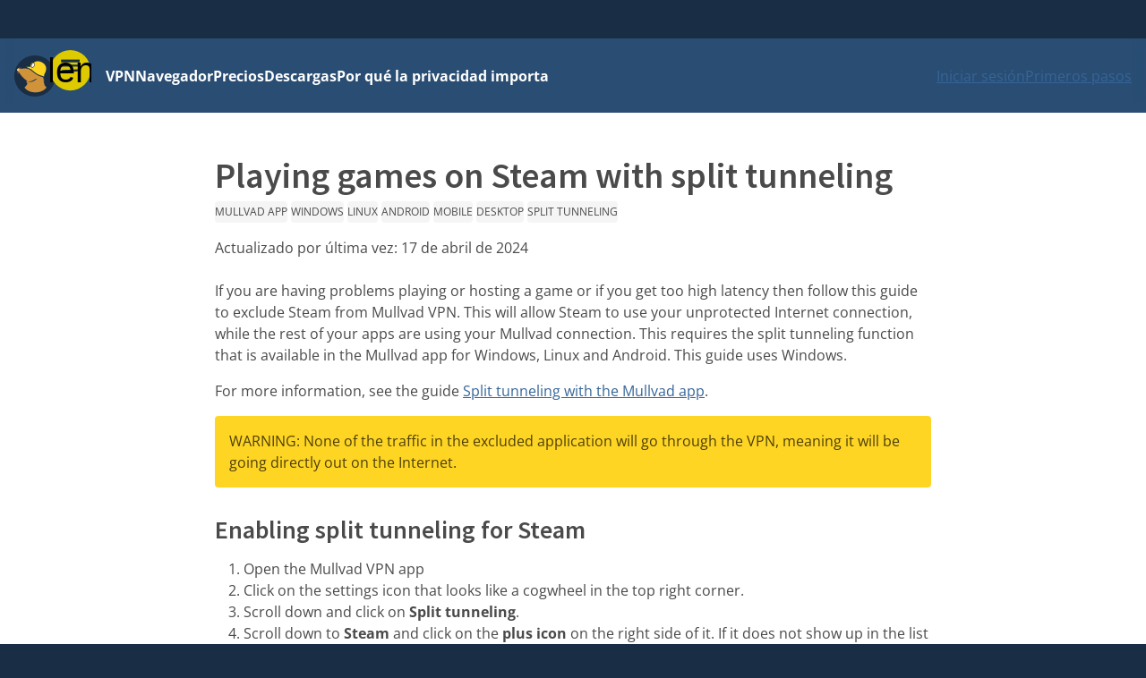

--- FILE ---
content_type: text/html
request_url: https://mullvad.net/es/help/playing-games-on-steam-with-split-tunneling?Device=desktop
body_size: 10562
content:
<!doctype html>
<html lang="es" dir="ltr" class="no-js">
  <head>
    <meta charset="utf-8" />
    <link rel="icon" href="/favicon.ico" sizes="48x48" />
    <link rel="icon" href="../../favicon.svg" type="image/svg+xml" sizes="any" />
    <link rel="apple-touch-icon" sizes="180x180" href="../../apple-touch-icon.png" />
    <link rel="manifest" href="../../manifest.webmanifest" />
    <meta name="viewport" content="width=device-width, initial-scale=1" />
    <meta name="theme-color" content="#192e45" />

    
		<link href="../../_app/immutable/assets/0.DbQ-FU3P.css" rel="stylesheet">
		<link href="../../_app/immutable/assets/MullvadHead.B2aM8RYo.css" rel="stylesheet">
		<link href="../../_app/immutable/assets/2.BifAc-Dw.css" rel="stylesheet">
		<link href="../../_app/immutable/assets/cms.Dcgf36_a.css" rel="stylesheet">
		<link href="../../_app/immutable/assets/Guide.Cr1Za311.css" rel="stylesheet"><!--1br2sqw--><meta property="og:title" content="Playing games on Steam with split tunneling"/> <meta property="og:description" name="description" content="This guide shows how you can bypass Mullvad to play games on Steam."/> <meta property="og:image" content="https://mullvad.net/press/MullvadVPN_logo_Round_RGB_Color_positive.png"/> <meta property="og:site_name" content="Mullvad VPN"/> <meta property="og:type" content="website"/> <meta property="og:url" content="https://mullvad.net/es/help/playing-games-on-steam-with-split-tunneling?Device=desktop"/> <meta name="twitter:card" content="summary"/> <link rel="canonical" href="https://mullvad.net/en/help/playing-games-on-steam-with-split-tunneling"/> <!--[--><link rel="alternate" hreflang="ar" href="https://mullvad.net/ar/help/playing-games-on-steam-with-split-tunneling"/><link rel="alternate" hreflang="da" href="https://mullvad.net/da/help/playing-games-on-steam-with-split-tunneling"/><link rel="alternate" hreflang="de" href="https://mullvad.net/de/help/playing-games-on-steam-with-split-tunneling"/><link rel="alternate" hreflang="en" href="https://mullvad.net/en/help/playing-games-on-steam-with-split-tunneling"/><link rel="alternate" hreflang="es" href="https://mullvad.net/es/help/playing-games-on-steam-with-split-tunneling"/><link rel="alternate" hreflang="fa" href="https://mullvad.net/fa/help/playing-games-on-steam-with-split-tunneling"/><link rel="alternate" hreflang="fi" href="https://mullvad.net/fi/help/playing-games-on-steam-with-split-tunneling"/><link rel="alternate" hreflang="fr" href="https://mullvad.net/fr/help/playing-games-on-steam-with-split-tunneling"/><link rel="alternate" hreflang="it" href="https://mullvad.net/it/help/playing-games-on-steam-with-split-tunneling"/><link rel="alternate" hreflang="ja" href="https://mullvad.net/ja/help/playing-games-on-steam-with-split-tunneling"/><link rel="alternate" hreflang="ko" href="https://mullvad.net/ko/help/playing-games-on-steam-with-split-tunneling"/><link rel="alternate" hreflang="nl" href="https://mullvad.net/nl/help/playing-games-on-steam-with-split-tunneling"/><link rel="alternate" hreflang="no" href="https://mullvad.net/no/help/playing-games-on-steam-with-split-tunneling"/><link rel="alternate" hreflang="pl" href="https://mullvad.net/pl/help/playing-games-on-steam-with-split-tunneling"/><link rel="alternate" hreflang="pt" href="https://mullvad.net/pt/help/playing-games-on-steam-with-split-tunneling"/><link rel="alternate" hreflang="ru" href="https://mullvad.net/ru/help/playing-games-on-steam-with-split-tunneling"/><link rel="alternate" hreflang="sv" href="https://mullvad.net/sv/help/playing-games-on-steam-with-split-tunneling"/><link rel="alternate" hreflang="th" href="https://mullvad.net/th/help/playing-games-on-steam-with-split-tunneling"/><link rel="alternate" hreflang="tr" href="https://mullvad.net/tr/help/playing-games-on-steam-with-split-tunneling"/><link rel="alternate" hreflang="zh-hans" href="https://mullvad.net/zh-hans/help/playing-games-on-steam-with-split-tunneling"/><link rel="alternate" hreflang="zh-hant" href="https://mullvad.net/zh-hant/help/playing-games-on-steam-with-split-tunneling"/><!--]--> <link rel="alternate" hreflang="x-default" href="https://mullvad.net/en/help/playing-games-on-steam-with-split-tunneling"/><!----><!----><!--am7etw--><!---->
      <script type="application/ld+json">
      {"@context":"https://schema.org","@type":"TechArticle","headline":"Playing games on Steam with split tunneling","keywords":["Mullvad app","Windows","Linux","Android","Mobile","Desktop","Split tunneling"],"dateModified":"2024-04-17T04:10:02.040540Z"}
    </script>
<!----><!----><title>Playing games on Steam with split tunneling</title>

    <!-- Feeds -->
    <link
      rel="alternate"
      href="https://mullvad.net/blog/feed/atom/"
      type="application/atom+xml"
      title="Atom 0.3"
    />
    <link
      rel="alternate"
      href="https://mullvad.net/blog/feed/rss/"
      type="application/rss+xml"
      title="RSS"
    />
  </head>
  <body data-sveltekit-preload-data="hover">
    <div style="display: contents"><!--[--><!--[--><!----><!--[--><!----><!--[--><a href="#main" class="svelte-7vqli2"><!--[!-->Saltar al contenido principal<!--]--></a><!----> <!--[!--><!--]--><!----> <!--[--><!--[--><div class="wrapper svelte-7plrp5" data-cy="connection-bar" role="banner"><!--[--> <!--]--></div><!--]--><!--]--> <!--[--><div class="navigation svelte-rfuq4y"><nav aria-label="Primary" class="svelte-rfuq4y"><div class="logo-burger svelte-rfuq4y"><a href="../../es" data-cy="logo-link" class="svelte-rfuq4y"><svg width="46" height="46" viewBox="0 0 253 253" xmlns="http://www.w3.org/2000/svg" role="img" aria-labelledby="mullvadHead" class="svelte-1oip8km"><title id="mullvadHead">Mullvad Logo</title><path fill-rule="evenodd" clip-rule="evenodd" d="M0 126.3C0 196.1 56.6 252.6 126.3 252.6C196 252.6 252.6 196.1 252.6 126.3C252.6 56.5 196.1 0 126.3 0C56.5 0 0 56.5 0 126.3Z" fill="#192E45"></path><path fill-rule="evenodd" clip-rule="evenodd" d="M16.9 111.2L26.5 97.8C26.5 97.9 25.9 117.1 25.9 117.1L28.6 102.6C36.6 118.8 56.2 141.2 74.1 153.2C76 154.5 77.6 155.9 78.7 157.3C81 158.2 83.3 158.7 85.6 159.1C86.8 159.3 88.1 159.4 89.3 159.5C90.5 159.6 91.8 159.6 93 159.6C94.2 159.6 95.4 159.5 96.6 159.4C97.8 159.3 99 159.1 100.2 158.9C101.4 158.7 102.6 158.5 103.7 158.1C104.9 157.8 106 157.5 107.2 157.1C108.3 156.8 109.5 156.3 110.6 155.9C111.7 155.4 112.8 155 113.9 154.4C115 153.8 116.1 153.3 117.1 152.7C118.2 152.2 119.2 151.5 120.3 150.9C121.4 150.3 122.4 149.6 123.5 149C124.6 148.4 125.6 147.7 126.6 147.1C127.6 146.4 128.7 145.8 129.7 145.1C130.7 144.4 131.8 143.8 132.9 143.1L133.9 142.5L134.4 142.8L141.6 147.6L134.3 145.7C133.6 146.5 132.9 147.3 132.1 148.1C131.2 149 130.2 149.9 129.3 150.8C128.3 151.6 127.3 152.5 126.2 153.2C125.1 154 124.1 154.7 122.9 155.4C120.7 156.8 118.3 158 115.8 159C114.6 159.5 113.3 160 112.1 160.4C110.8 160.8 109.6 161.2 108.3 161.5C107 161.8 105.7 162.1 104.4 162.3C103.1 162.5 101.8 162.6 100.5 162.8C97.9 162.9 95.2 162.9 92.6 162.5C91.3 162.3 90 162.1 88.7 161.8C87.4 161.5 86.2 161.1 85 160.7C82.9 159.9 80.8 158.9 78.9 157.7C78.9 157.7 72 158.7 74.8 163.9C77.6 169.1 81.8 168.6 79.8 174.7C78.4 178 76.4 181.2 74.2 184.2C69.6 190.4 62.4 195.9 63.1 199.2C95.8 239.5 169.5 233.9 197.5 197.9C197.1 192.7 188.9 190.2 183.2 177.5C184.8 178 187.2 178.7 187.2 178.6C187.2 178.5 180.4 167.5 180.1 166.4L184.5 166.7C184.5 166.7 178.7 159.5 178.5 158.8L184.4 158C184.4 158 177 149.5 176.9 148.8L184.4 150L176.2 140.1H180.1L175.5 133.4C174.7 133.1 173.9 132.9 173.1 132.7L170.1 131.8C158.9 128.3 148.3 125.1 138.1 118.7C123.8 109.8 111 98.9 101.4 90.4L82.1 81C63.6 79.6 46.2 80.1 35.6 82.2L42.4 70.6L32 83.1C31.3 82.9 31.1 82.5 31.1 82.5L31.8 67.1L28.5 81C27.5 80.5 26.3 80.3 25.1 80.3C20.5 80.3 16.8 84 16.8 88.6C16.8 92.8 19.9 96.3 24 96.8L16.9 111.2Z" fill="#D0933A"></path><path fill-rule="evenodd" clip-rule="evenodd" d="M28.5 80.8C27.5 80.4 26.3 80.1 25.2 80.1C20.6 80.1 16.9 83.8 16.9 88.4C16.9 92.4 19.8 95.8 23.6 96.6H23.8C26.3 95.8 31.3 89.1 30.5 84.9C30.2 83.4 29.5 82 28.5 80.8Z" fill="#FFCC86"></path><path fill-rule="evenodd" clip-rule="evenodd" d="M101.4 70.1C99.9 66 100.3 60.7 102.4 55.7C105.4 48.8 111.1 44.2 116.5 44.2C117.6 44.2 118.6 44.4 119.6 44.8C122.7 42 126.3 39.7 130.3 38.1C152.4 29.3 184.7 45 193 66.7C197 77.2 195.8 88.7 192.4 99.2C189.6 107.8 179.4 120.2 183.2 129.6C181.7 129.2 150.1 119.4 141.3 113.8C127.2 105 114.5 94.2 105 85.8L104.7 85.5L72.6 70.3C72.2 70.1 71.8 69.9 71.5 69.7C76.1 69.7 93.6 71.8 101.4 70.1Z" fill="#FDD321"></path><path d="M110.9 73.7C110 73.7 109.2 73.5 108.6 73.2C107 72.5 105.8 71.2 105 69.2C103.6 65.8 104 61.1 105.9 56.7C108.4 51 113.1 47 117.4 47C118.2 47 119 47.2 119.8 47.5C121.9 48.4 123.4 50.5 123.9 53.5C124.5 56.7 124 60.4 122.4 63.9C119.9 69.6 115.1 73.7 110.9 73.7Z" fill="white"></path><path d="M117.3 48.6C117.9 48.6 118.5 48.7 119.1 49C120.7 49.7 121.9 51.5 122.3 53.9C122.8 56.8 122.4 60.2 120.9 63.4C118.7 68.5 114.4 72.2 110.8 72.2C110.2 72.2 109.6 72.1 109.1 71.9C107.6 71.3 106.8 69.9 106.4 68.8C105.2 65.8 105.5 61.4 107.2 57.4C109.5 52.3 113.7 48.6 117.3 48.6ZM117.3 45.6C112.5 45.6 107.2 50 104.4 56.3C102.3 61 102 66.1 103.5 70C104.4 72.3 105.9 73.9 107.8 74.8C108.7 75.2 109.7 75.4 110.8 75.4C115.6 75.4 120.9 71 123.6 64.7C125.3 60.9 125.8 56.9 125.2 53.4C124.6 49.9 122.8 47.4 120.2 46.3C119.4 45.8 118.4 45.6 117.3 45.6Z" fill="#1D2A3A"></path></svg><!----></a> <div class="hamburger-menu svelte-p9dp8"><button aria-label="Menu toggle" popovertarget="expanding-menu" class="svelte-p9dp8"><svg width="1em" height="1em" viewBox="0 0 53 53" xmlns="http://www.w3.org/2000/svg" class="svelte-p9dp8"><circle cx="26" cy="26" r="26" fill="currentColor" class="svelte-p9dp8"></circle><path d="M14,14L38,14" stroke="#192e45" stroke-width="3.6" class="svelte-p9dp8"></path><path d="M13,20L36,20" stroke="#192e45" stroke-width="2.5" class="svelte-p9dp8"></path><path d="M15,27L38,26" stroke="#192e45" stroke-width="2.7" class="svelte-p9dp8"></path><text text-anchor="middle" x="26" y="42" color="#192e45" class="svelte-p9dp8">Menú</text></svg></button> <div popover="" id="expanding-menu" class="svelte-p9dp8"><nav aria-label="Extended" class="svelte-p9dp8"><div class="svelte-p9dp8"><h2 class="svelte-p9dp8">Productos y servicios</h2> <ul class="svelte-p9dp8"><li class="svelte-p9dp8"><a href="../../es/vpn" class="svelte-p9dp8">VPN</a></li> <li class="svelte-p9dp8"><a href="../../es/browser" class="svelte-p9dp8">Navegador</a></li> <li class="svelte-p9dp8"><a href="../../es/help/mullvad-browser-extension" class="svelte-p9dp8">Extensión del navegador</a></li> <li class="svelte-p9dp8"><a href="../../es/pricing" class="svelte-p9dp8">Precios</a></li></ul></div> <div class="svelte-p9dp8"><h2 class="svelte-p9dp8">Privacidad</h2> <ul class="svelte-p9dp8"><li class="svelte-p9dp8"><a href="../../es/why-privacy-matters" class="svelte-p9dp8">Por qué la privacidad importa</a></li></ul></div> <div class="svelte-p9dp8"><h2 class="svelte-p9dp8">Recursos técnicos</h2> <ul class="svelte-p9dp8"><li class="svelte-p9dp8"><a href="../../es/download" class="svelte-p9dp8">Descargas</a></li> <li class="svelte-p9dp8"><a href="../../es/blog" class="svelte-p9dp8">Blog de tecnología y noticias</a></li> <li class="svelte-p9dp8"><a href="../../es/open-source" class="svelte-p9dp8">Código abierto</a></li> <li class="svelte-p9dp8"><a href="../../es/check" class="svelte-p9dp8">Comprobar filtraciones</a></li> <li class="svelte-p9dp8"><a href="../../es/servers" class="svelte-p9dp8">Servidores</a></li></ul></div> <div class="svelte-p9dp8"><h2 class="svelte-p9dp8">Ayuda y servicio de asistencia</h2> <ul class="svelte-p9dp8"><li class="svelte-p9dp8"><a href="../../es/help" class="svelte-p9dp8">Guías</a></li> <li class="svelte-p9dp8"><a href="../../es/help/faq" class="svelte-p9dp8">Preguntas más frecuentes</a></li></ul></div></nav></div></div><!----></div> <ul class="svelte-ba5qok"><!--[--><li><a href="../../es/vpn" class="svelte-ba5qok">VPN</a></li><li><a href="../../es/browser" class="svelte-ba5qok">Navegador</a></li><li><a href="../../es/pricing" class="svelte-ba5qok">Precios</a></li><li><a href="../../es/download" class="svelte-ba5qok">Descargas</a></li><li><a href="../../es/why-privacy-matters" class="svelte-ba5qok">Por qué la privacidad importa</a></li><!--]--></ul><!----> <div class="language-account-menu svelte-rfuq4y"><!--[!--><a data-sveltekit-preload-data="off" class="login svelte-rfuq4y" href="../../es/account/login">Iniciar sesión</a> <a class="create svelte-rfuq4y" href="../../es/account/create">Primeros pasos</a><!--]--></div></nav></div><!--]--><!--]--> <div class="modal-overlay svelte-1br2sqw" aria-hidden="true"></div> <main id="main" class="svelte-1br2sqw"><!--[--><!----><!--[!--><!----><!----> <div class="cms"><article class="container narrow"><header><h1>Playing games on Steam with split tunneling</h1> <!--[--><p><!--[--><a class="tag" href="/es/help?Topic=mullvad-app">Mullvad app</a><!----> <a class="tag" href="/es/help?OS=windows">Windows</a><!----> <a class="tag" href="/es/help?OS=linux">Linux</a><!----> <a class="tag" href="/es/help?OS=android">Android</a><!----> <a class="tag" href="/es/help?Device=mobile">Mobile</a><!----> <a class="tag" href="/es/help?Device=desktop">Desktop</a><!----> <a class="tag" href="/es/help?Feature=split-tunneling">Split tunneling</a><!----> <!--]--><!----></p><!--]--> <p><!--[-->Actualizado por última vez: <time datetime="2024-04-17T04:10:02.040Z">17 de abril de 2024</time><!--]--><!----></p></header> <div class="guide-content svelte-1ugglcs"><!----><p>If you are having problems playing or hosting a game or if you get too high latency then follow this guide to exclude Steam from Mullvad VPN. This will allow Steam to use your unprotected Internet connection, while the rest of your apps are using your Mullvad connection. This requires the split tunneling function that is available in the Mullvad app for Windows, Linux and Android. This guide uses Windows.</p>

<p>For more information, see the guide <a href="https://mullvad.net/help/split-tunneling-with-the-mullvad-app/">Split tunneling with the Mullvad app</a>.</p>

<div class="is-warning notification">WARNING: None of the traffic in the excluded application will go through the VPN, meaning it will be going directly out on the Internet.</div>

<h2>Enabling split tunneling for Steam</h2>

<ol>
	<li>Open the Mullvad VPN app</li>
	<li>Click on the settings icon that looks like a cogwheel in the top right corner.</li>
	<li>Scroll down and click on <strong>Split tunneling</strong>.</li>
	<li>Scroll down to <strong>Steam</strong> and click on the <strong>plus icon</strong> on the right side of it. If it does not show up in the list of applications then click on <strong>Find another app</strong>. Then find the path to <strong>steam.exe</strong> which normally is in C:\Program Files (x86)\Steam\. When selected it should show up under &quot;Excluded apps&quot;.<br />
	<img alt="" src="/media/uploads/2023/02/06/split_tunnel_steam.png" style="height:354px; width:308px" /></li>
	<li>Now any game started by Steam will go outside the VPN using your normal Internet provider.</li>
</ol><!----></div></article></div><!----><!--]--><!----><!----><!--]--><!----></main> <!--[--><footer class="svelte-jz8lnl"><div><h2 class="svelte-jz8lnl">Mullvad</h2> <nav aria-label="Secondary"><ul class="svelte-jz8lnl"><!--[--><li class="svelte-jz8lnl"><a href="/es/about" class="svelte-jz8lnl">Acerca de</a></li><li class="svelte-jz8lnl"><a href="/es/help" class="svelte-jz8lnl">Ayuda</a></li><li class="svelte-jz8lnl"><a href="/es/servers" class="svelte-jz8lnl">Servidores</a></li><li class="svelte-jz8lnl"><a href="/es/pricing" class="svelte-jz8lnl">Precios</a></li><li class="svelte-jz8lnl"><a href="/es/blog" class="svelte-jz8lnl">Blog</a></li><!--]--> <li class="svelte-jz8lnl"><a href="/es/vpn" class="svelte-jz8lnl">Mullvad VPN</a></li> <li class="svelte-jz8lnl"><a href="/es/browser" class="svelte-jz8lnl">Mullvad Browser</a></li> <!--[--><li class="svelte-jz8lnl"><a href="/es/why-privacy-matters" class="svelte-jz8lnl">Por qué la privacidad importa</a></li><li class="svelte-jz8lnl"><a href="/es/why-mullvad-vpn" class="svelte-jz8lnl">¿Por qué Mullvad VPN?</a></li><li class="svelte-jz8lnl"><a href="/es/vpn/what-is-vpn" class="svelte-jz8lnl">¿Qué es una VPN?</a></li><li class="svelte-jz8lnl"><a href="/es/download" class="svelte-jz8lnl">Descargas</a></li><li class="svelte-jz8lnl"><a href="/es/chatcontrol" class="svelte-jz8lnl">Detener el control de chat</a></li><li class="svelte-jz8lnl"><a href="/es/press" class="svelte-jz8lnl">Prensa</a></li><!--]--> <li class="svelte-jz8lnl"><a href="https://www.mullvad.careers/" target="_blank" rel="noreferrer" class="centered svelte-jz8lnl">Empleo <svg width="1em" height="1em" viewBox="0 0 512 512"><path fill="currentColor" d="M432 320h-32a16 16 0 0 0-16 16v112H64V128h144a16 16 0 0 0 16-16V80a16 16 0 0 0-16-16H48a48 48 0 0 0-48 48v352a48 48 0 0 0 48 48h352a48 48 0 0 0 48-48V336a16 16 0 0 0-16-16ZM488 0H360c-21.37 0-32.05 25.91-17 41l35.73 35.73L135 320.37a24 24 0 0 0 0 34L157.67 377a24 24 0 0 0 34 0l243.61-243.68L471 169c15 15 41 4.5 41-17V24a24 24 0 0 0-24-24Z"></path></svg><!----></a></li></ul></nav></div> <div><h2 class="svelte-jz8lnl">Políticas</h2> <nav aria-label="Policies"><ul class="svelte-jz8lnl"><!--[--><li class="svelte-jz8lnl"><a href="/es/policies" class="svelte-jz8lnl">Políticas</a></li><li class="svelte-jz8lnl"><a href="/es/open-source" class="svelte-jz8lnl">Código abierto</a></li><li class="svelte-jz8lnl"><a href="/es/help/privacy-policy" class="svelte-jz8lnl">Política de privacidad</a></li><li class="svelte-jz8lnl"><a href="/es/help/cookie-policy" class="svelte-jz8lnl">Cookies</a></li><li class="svelte-jz8lnl"><a href="/es/help/terms-service" class="svelte-jz8lnl">Términos del servicio</a></li><li class="svelte-jz8lnl"><a href="/es/help/partnerships-and-resellers" class="svelte-jz8lnl">Asociaciones y distribuidores</a></li><li class="svelte-jz8lnl"><a href="/es/help/policy-reviews-advertising-and-affiliates" class="svelte-jz8lnl">Reseñas, anuncios y afiliados</a></li><li class="svelte-jz8lnl"><a href="/es/help/how-report-bug-or-vulnerability" class="svelte-jz8lnl">Informar sobre un error o vulnerabilidad</a></li><!--]--></ul></nav></div> <div><h2 class="svelte-jz8lnl">Dirección</h2> <address class="svelte-jz8lnl"><p class="svelte-jz8lnl">Mullvad VPN AB</p> <p class="svelte-jz8lnl">Box 53049</p> <p class="svelte-jz8lnl">400 14 Gothenburg</p> <p class="svelte-jz8lnl">Sweden</p></address> <ul class="icon-list svelte-jz8lnl"><li class="svelte-jz8lnl"><a href="mailto:support@mullvadvpn.net" class="svelte-jz8lnl"><svg width="1em" height="1em" viewBox="0 0 512 512"><path fill="currentColor" d="M502.3 190.8c3.9-3.1 9.7-.2 9.7 4.7V400c0 26.5-21.5 48-48 48H48c-26.5 0-48-21.5-48-48V195.6c0-5 5.7-7.8 9.7-4.7c22.4 17.4 52.1 39.5 154.1 113.6c21.1 15.4 56.7 47.8 92.2 47.6c35.7.3 72-32.8 92.3-47.6c102-74.1 131.6-96.3 154-113.7zM256 320c23.2.4 56.6-29.2 73.4-41.4c132.7-96.3 142.8-104.7 173.4-128.7c5.8-4.5 9.2-11.5 9.2-18.9v-19c0-26.5-21.5-48-48-48H48C21.5 64 0 85.5 0 112v19c0 7.4 3.4 14.3 9.2 18.9c30.6 23.9 40.7 32.4 173.4 128.7c16.8 12.2 50.2 41.8 73.4 41.4z"></path></svg><!----> support@mullvadvpn.net</a></li> <li class="svelte-jz8lnl"><a href="/static/gpg/mullvadvpn-support-mail.asc" class="svelte-jz8lnl"><svg width="1em" height="1em" viewBox="0 0 512 512"><path fill="currentColor" d="M512 176.001C512 273.203 433.202 352 336 352c-11.22 0-22.19-1.062-32.827-3.069l-24.012 27.014A23.999 23.999 0 0 1 261.223 384H224v40c0 13.255-10.745 24-24 24h-40v40c0 13.255-10.745 24-24 24H24c-13.255 0-24-10.745-24-24v-78.059c0-6.365 2.529-12.47 7.029-16.971l161.802-161.802C163.108 213.814 160 195.271 160 176C160 78.798 238.797.001 335.999 0C433.488-.001 512 78.511 512 176.001zM336 128c0 26.51 21.49 48 48 48s48-21.49 48-48s-21.49-48-48-48s-48 21.49-48 48z"></path></svg><!----> Clave GPG</a></li> <li class="svelte-jz8lnl"><a class="onion-link svelte-jz8lnl" href="http://o54hon2e2vj6c7m3aqqu6uyece65by3vgoxxhlqlsvkmacw6a7m7kiad.onion" target="_blank" rel="noreferrer"><svg width="1em" height="1em" viewBox="0 0 180 180" fill="currentColor"><path d="M90.1846205,163.631147 L90.1846205,152.721073 C124.743583,152.621278 152.726063,124.581416 152.726063,89.9975051 C152.726063,55.4160892 124.743583,27.3762266 90.1846205,27.2764318 L90.1846205,16.366358 C130.768698,16.4686478 163.633642,49.3909741 163.633642,89.9975051 C163.633642,130.606531 130.768698,163.531352 90.1846205,163.631147 Z M90.1846205,125.444642 C109.677053,125.342352 125.454621,109.517381 125.454621,89.9975051 C125.454621,70.4801242 109.677053,54.6551533 90.1846205,54.5528636 L90.1846205,43.6452847 C115.704663,43.7450796 136.364695,64.4550091 136.364695,89.9975051 C136.364695,115.542496 115.704663,136.252426 90.1846205,136.35222 L90.1846205,125.444642 Z M90.1846205,70.9167267 C100.640628,71.0165216 109.090758,79.5165493 109.090758,89.9975051 C109.090758,100.480956 100.640628,108.980984 90.1846205,109.080778 L90.1846205,70.9167267 Z M0,89.9975051 C0,139.705328 40.2921772,180 90,180 C139.705328,180 180,139.705328 180,89.9975051 C180,40.2921772 139.705328,0 90,0 C40.2921772,0 0,40.2921772 0,89.9975051 Z"></path></svg><!----> Servicio Onion</a></li></ul></div> <div><h2 class="svelte-jz8lnl">Síganos</h2> <nav aria-label="Social" class="svelte-jz8lnl"><ul class="icon-list svelte-jz8lnl"><li class="svelte-jz8lnl"><a href="https://www.x.com/mullvadnet" rel="me nofollow" target="_blank" class="svelte-jz8lnl"><svg xmlns="http://www.w3.org/2000/svg" width="0.88em" height="1em" viewBox="0 0 448 512"><path fill="currentColor" d="M64 32C28.7 32 0 60.7 0 96v320c0 35.3 28.7 64 64 64h320c35.3 0 64-28.7 64-64V96c0-35.3-28.7-64-64-64H64zm297.1 84L257.3 234.6L379.4 396h-95.6L209 298.1L123.3 396H75.8l111-126.9L69.7 116h98l67.7 89.5l78.2-89.5h47.5zm-37.8 251.6L153.4 142.9h-28.3l171.8 224.7h26.3z"></path></svg><!----> @mullvadnet</a></li> <li class="svelte-jz8lnl"><a href="https://mastodon.online/@mullvadnet" rel="me nofollow" target="_blank" class="svelte-jz8lnl"><svg width="0.88em" height="1em" viewBox="0 0 448 512"><path fill="currentColor" d="M433 179.11c0-97.2-63.71-125.7-63.71-125.7c-62.52-28.7-228.56-28.4-290.48 0c0 0-63.72 28.5-63.72 125.7c0 115.7-6.6 259.4 105.63 289.1c40.51 10.7 75.32 13 103.33 11.4c50.81-2.8 79.32-18.1 79.32-18.1l-1.7-36.9s-36.31 11.4-77.12 10.1c-40.41-1.4-83-4.4-89.63-54a102.54 102.54 0 0 1-.9-13.9c85.63 20.9 158.65 9.1 178.75 6.7c56.12-6.7 105-41.3 111.23-72.9c9.8-49.8 9-121.5 9-121.5zm-75.12 125.2h-46.63v-114.2c0-49.7-64-51.6-64 6.9v62.5h-46.33V197c0-58.5-64-56.6-64-6.9v114.2H90.19c0-122.1-5.2-147.9 18.41-175c25.9-28.9 79.82-30.8 103.83 6.1l11.6 19.5l11.6-19.5c24.11-37.1 78.12-34.8 103.83-6.1c23.71 27.3 18.4 53 18.4 175z"></path></svg><!----> @mullvadnet</a></li> <li class="svelte-jz8lnl"><a href="https://www.youtube.com/c/MullvadVPNNet" rel="me nofollow" target="_blank" class="svelte-jz8lnl"><svg width="0.88em" height="1em" viewBox="0 0 448 512"><path fill="currentColor" d="m186.8 202.1l95.2 54.1l-95.2 54.1V202.1zM448 80v352c0 26.5-21.5 48-48 48H48c-26.5 0-48-21.5-48-48V80c0-26.5 21.5-48 48-48h352c26.5 0 48 21.5 48 48zm-42 176.3s0-59.6-7.6-88.2c-4.2-15.8-16.5-28.2-32.2-32.4C337.9 128 224 128 224 128s-113.9 0-142.2 7.7c-15.7 4.2-28 16.6-32.2 32.4c-7.6 28.5-7.6 88.2-7.6 88.2s0 59.6 7.6 88.2c4.2 15.8 16.5 27.7 32.2 31.9C110.1 384 224 384 224 384s113.9 0 142.2-7.7c15.7-4.2 28-16.1 32.2-31.9c7.6-28.5 7.6-88.1 7.6-88.1z"></path></svg><!----> Mullvad VPN</a></li> <li class="svelte-jz8lnl"><a href="https://github.com/mullvad" rel="me nofollow" target="_blank" class="svelte-jz8lnl"><svg width="0.88em" height="1em" viewBox="0 0 448 512"><path fill="currentColor" d="M400 32H48C21.5 32 0 53.5 0 80v352c0 26.5 21.5 48 48 48h352c26.5 0 48-21.5 48-48V80c0-26.5-21.5-48-48-48zM277.3 415.7c-8.4 1.5-11.5-3.7-11.5-8c0-5.4.2-33 .2-55.3c0-15.6-5.2-25.5-11.3-30.7c37-4.1 76-9.2 76-73.1c0-18.2-6.5-27.3-17.1-39c1.7-4.3 7.4-22-1.7-45c-13.9-4.3-45.7 17.9-45.7 17.9c-13.2-3.7-27.5-5.6-41.6-5.6c-14.1 0-28.4 1.9-41.6 5.6c0 0-31.8-22.2-45.7-17.9c-9.1 22.9-3.5 40.6-1.7 45c-10.6 11.7-15.6 20.8-15.6 39c0 63.6 37.3 69 74.3 73.1c-4.8 4.3-9.1 11.7-10.6 22.3c-9.5 4.3-33.8 11.7-48.3-13.9c-9.1-15.8-25.5-17.1-25.5-17.1c-16.2-.2-1.1 10.2-1.1 10.2c10.8 5 18.4 24.2 18.4 24.2c9.7 29.7 56.1 19.7 56.1 19.7c0 13.9.2 36.5.2 40.6c0 4.3-3 9.5-11.5 8c-66-22.1-112.2-84.9-112.2-158.3c0-91.8 70.2-161.5 162-161.5S388 165.6 388 257.4c.1 73.4-44.7 136.3-110.7 158.3zm-98.1-61.1c-1.9.4-3.7-.4-3.9-1.7c-.2-1.5 1.1-2.8 3-3.2c1.9-.2 3.7.6 3.9 1.9c.3 1.3-1 2.6-3 3zm-9.5-.9c0 1.3-1.5 2.4-3.5 2.4c-2.2.2-3.7-.9-3.7-2.4c0-1.3 1.5-2.4 3.5-2.4c1.9-.2 3.7.9 3.7 2.4zm-13.7-1.1c-.4 1.3-2.4 1.9-4.1 1.3c-1.9-.4-3.2-1.9-2.8-3.2c.4-1.3 2.4-1.9 4.1-1.5c2 .6 3.3 2.1 2.8 3.4zm-12.3-5.4c-.9 1.1-2.8.9-4.3-.6c-1.5-1.3-1.9-3.2-.9-4.1c.9-1.1 2.8-.9 4.3.6c1.3 1.3 1.8 3.3.9 4.1zm-9.1-9.1c-.9.6-2.6 0-3.7-1.5s-1.1-3.2 0-3.9c1.1-.9 2.8-.2 3.7 1.3c1.1 1.5 1.1 3.3 0 4.1zm-6.5-9.7c-.9.9-2.4.4-3.5-.6c-1.1-1.3-1.3-2.8-.4-3.5c.9-.9 2.4-.4 3.5.6c1.1 1.3 1.3 2.8.4 3.5zm-6.7-7.4c-.4.9-1.7 1.1-2.8.4c-1.3-.6-1.9-1.7-1.5-2.6c.4-.6 1.5-.9 2.8-.4c1.3.7 1.9 1.8 1.5 2.6z"></path></svg><!----> mullvad</a></li></ul></nav> <h2 class="svelte-jz8lnl">Idioma</h2> <div class="selector svelte-npjipv" data-cy="language-select"><button aria-haspopup="true" aria-controls="dropdown-menu" type="button" class="svelte-npjipv"><span class="dropdown-button-label svelte-npjipv"><svg xmlns="http://www.w3.org/2000/svg" width="0.97em" height="1em" viewBox="0 0 496 512"><path fill="currentColor" d="M248 8C111.03 8 0 119.03 0 256s111.03 248 248 248s248-111.03 248-248S384.97 8 248 8zm82.29 357.6c-3.9 3.88-7.99 7.95-11.31 11.28c-2.99 3-5.1 6.7-6.17 10.71c-1.51 5.66-2.73 11.38-4.77 16.87l-17.39 46.85c-13.76 3-28 4.69-42.65 4.69v-27.38c1.69-12.62-7.64-36.26-22.63-51.25c-6-6-9.37-14.14-9.37-22.63v-32.01c0-11.64-6.27-22.34-16.46-27.97c-14.37-7.95-34.81-19.06-48.81-26.11c-11.48-5.78-22.1-13.14-31.65-21.75l-.8-.72a114.792 114.792 0 0 1-18.06-20.74c-9.38-13.77-24.66-36.42-34.59-51.14c20.47-45.5 57.36-82.04 103.2-101.89l24.01 12.01C203.48 89.74 216 82.01 216 70.11v-11.3c7.99-1.29 16.12-2.11 24.39-2.42l28.3 28.3c6.25 6.25 6.25 16.38 0 22.63L264 112l-10.34 10.34c-3.12 3.12-3.12 8.19 0 11.31l4.69 4.69c3.12 3.12 3.12 8.19 0 11.31l-8 8a8.008 8.008 0 0 1-5.66 2.34h-8.99c-2.08 0-4.08.81-5.58 2.27l-9.92 9.65a8.008 8.008 0 0 0-1.58 9.31l15.59 31.19c2.66 5.32-1.21 11.58-7.15 11.58h-5.64c-1.93 0-3.79-.7-5.24-1.96l-9.28-8.06a16.017 16.017 0 0 0-15.55-3.1l-31.17 10.39a11.95 11.95 0 0 0-8.17 11.34c0 4.53 2.56 8.66 6.61 10.69l11.08 5.54c9.41 4.71 19.79 7.16 30.31 7.16s22.59 27.29 32 32h66.75c8.49 0 16.62 3.37 22.63 9.37l13.69 13.69a30.503 30.503 0 0 1 8.93 21.57a46.536 46.536 0 0 1-13.72 32.98zM417 274.25c-5.79-1.45-10.84-5-14.15-9.97l-17.98-26.97a23.97 23.97 0 0 1 0-26.62l19.59-29.38c2.32-3.47 5.5-6.29 9.24-8.15l12.98-6.49C440.2 193.59 448 223.87 448 256c0 8.67-.74 17.16-1.82 25.54L417 274.25z"></path></svg><!---->Español</span> <svg xmlns="http://www.w3.org/2000/svg" width="0.63em" height="1em" viewBox="0 0 320 512"><path fill="currentColor" d="M143 352.3L7 216.3c-9.4-9.4-9.4-24.6 0-33.9l22.6-22.6c9.4-9.4 24.6-9.4 33.9 0l96.4 96.4l96.4-96.4c9.4-9.4 24.6-9.4 33.9 0l22.6 22.6c9.4 9.4 9.4 24.6 0 33.9l-136 136c-9.2 9.4-24.4 9.4-33.8 0z"></path></svg><!----></button> <form method="post" class="svelte-npjipv"><ul class="dropdown svelte-npjipv" id="dropdown-menu" data-cy="language-menu" tabindex="-1"><!--[--><li class="svelte-npjipv"><button type="submit" formaction="/es/setlocale/ar?page=/es/help/playing-games-on-steam-with-split-tunneling?Device=desktop" class="svelte-npjipv">العربيّة</button></li><li class="svelte-npjipv"><button type="submit" formaction="/es/setlocale/da?page=/es/help/playing-games-on-steam-with-split-tunneling?Device=desktop" class="svelte-npjipv">Dansk</button></li><li class="svelte-npjipv"><button type="submit" formaction="/es/setlocale/de?page=/es/help/playing-games-on-steam-with-split-tunneling?Device=desktop" class="svelte-npjipv">Deutsch</button></li><li class="svelte-npjipv"><button type="submit" formaction="/es/setlocale/en?page=/es/help/playing-games-on-steam-with-split-tunneling?Device=desktop" class="svelte-npjipv">English</button></li><li class="svelte-npjipv"><button type="submit" formaction="/es/setlocale/es?page=/es/help/playing-games-on-steam-with-split-tunneling?Device=desktop" class="svelte-npjipv active">Español</button></li><li class="svelte-npjipv"><button type="submit" formaction="/es/setlocale/fa?page=/es/help/playing-games-on-steam-with-split-tunneling?Device=desktop" class="svelte-npjipv">فارسی</button></li><li class="svelte-npjipv"><button type="submit" formaction="/es/setlocale/fi?page=/es/help/playing-games-on-steam-with-split-tunneling?Device=desktop" class="svelte-npjipv">Suomi</button></li><li class="svelte-npjipv"><button type="submit" formaction="/es/setlocale/fr?page=/es/help/playing-games-on-steam-with-split-tunneling?Device=desktop" class="svelte-npjipv">Français</button></li><li class="svelte-npjipv"><button type="submit" formaction="/es/setlocale/it?page=/es/help/playing-games-on-steam-with-split-tunneling?Device=desktop" class="svelte-npjipv">Italiano</button></li><li class="svelte-npjipv"><button type="submit" formaction="/es/setlocale/ja?page=/es/help/playing-games-on-steam-with-split-tunneling?Device=desktop" class="svelte-npjipv">日本語</button></li><li class="svelte-npjipv"><button type="submit" formaction="/es/setlocale/ko?page=/es/help/playing-games-on-steam-with-split-tunneling?Device=desktop" class="svelte-npjipv">한국어</button></li><li class="svelte-npjipv"><button type="submit" formaction="/es/setlocale/nl?page=/es/help/playing-games-on-steam-with-split-tunneling?Device=desktop" class="svelte-npjipv">Nederlands</button></li><li class="svelte-npjipv"><button type="submit" formaction="/es/setlocale/no?page=/es/help/playing-games-on-steam-with-split-tunneling?Device=desktop" class="svelte-npjipv">Norsk</button></li><li class="svelte-npjipv"><button type="submit" formaction="/es/setlocale/pl?page=/es/help/playing-games-on-steam-with-split-tunneling?Device=desktop" class="svelte-npjipv">Polski</button></li><li class="svelte-npjipv"><button type="submit" formaction="/es/setlocale/pt?page=/es/help/playing-games-on-steam-with-split-tunneling?Device=desktop" class="svelte-npjipv">Português</button></li><li class="svelte-npjipv"><button type="submit" formaction="/es/setlocale/ru?page=/es/help/playing-games-on-steam-with-split-tunneling?Device=desktop" class="svelte-npjipv">Русский</button></li><li class="svelte-npjipv"><button type="submit" formaction="/es/setlocale/sv?page=/es/help/playing-games-on-steam-with-split-tunneling?Device=desktop" class="svelte-npjipv">Svenska</button></li><li class="svelte-npjipv"><button type="submit" formaction="/es/setlocale/th?page=/es/help/playing-games-on-steam-with-split-tunneling?Device=desktop" class="svelte-npjipv">ภาษาไทย</button></li><li class="svelte-npjipv"><button type="submit" formaction="/es/setlocale/tr?page=/es/help/playing-games-on-steam-with-split-tunneling?Device=desktop" class="svelte-npjipv">Türkçe</button></li><li class="svelte-npjipv"><button type="submit" formaction="/es/setlocale/zh-hans?page=/es/help/playing-games-on-steam-with-split-tunneling?Device=desktop" class="svelte-npjipv">简体中文</button></li><li class="svelte-npjipv"><button type="submit" formaction="/es/setlocale/zh-hant?page=/es/help/playing-games-on-steam-with-split-tunneling?Device=desktop" class="svelte-npjipv">繁體中文</button></li><!--]--></ul></form></div><!----></div></footer><!--]--><!----><!--]--><!----><!----><!--]--> <!--[!--><!--]--><!--]-->
			
			<script nonce="dE57yC41sUD6xGzTffFLYQ==">
				{
					__sveltekit_1oirjvf = {
						base: new URL("../..", location).pathname.slice(0, -1),
						env: {"PUBLIC_CONNCHECK_URL":"am.i.mullvad.net","PUBLIC_ONION_ENABLED_PAYMENTS":"bitcoin,bitcoincash,monero,lightning,cash,voucher","PUBLIC_STRIPE_PK":"pk_live_b1GfXgTHZdUWAxjCVLovCNiS00DbtkXpS8","PUBLIC_BROWSER_DOWNLOAD_URL":"https://cdn.mullvad.net","PUBLIC_ONION_URL":"http://o54hon2e2vj6c7m3aqqu6uyece65by3vgoxxhlqlsvkmacw6a7m7kiad.onion","PUBLIC_MEDIA_CDN_URL":"https://media.mullvad.net","PUBLIC_PAYPAL_CLIENT_ID":"Acu_ChEo8kkLvOoeLDoJVreFAkWpZe5jZuqUnTrlcucGgCN9sIt_Bzby6q9vgQAU-D4TZfPR1BhUS9wR","PUBLIC_ORIGIN":"https://mullvad.net","PUBLIC_HCAPTCHA_SITEKEY":"6acaff7a-c9e1-467a-8106-e9290bda294a","PUBLIC_INSTALLER_DOWNLOAD_URL":"https://releases.mullvad.net","PUBLIC_APP_DOWNLOAD_URL":"https://cdn.mullvad.net/app","PUBLIC_PAYPAL_URL_V2":"https://www.paypal.com/sdk/js"}
					};

					const element = document.currentScript.parentElement;

					Promise.all([
						import("../../_app/immutable/entry/start.qxUeZ4af.js"),
						import("../../_app/immutable/entry/app.D33tP9Vw.js")
					]).then(([kit, app]) => {
						kit.start(app, element, {
							node_ids: [0, 2, 19, 151],
							data: [null,{type:"data",data:{locale:"es",me:void 0,settings:void 0,metadata:void 0,statusMessages:[{text:"We are currently experiencing issues with our DAITA servers, we are looking into this.",display_area:"SERVERS"}]},uses:{route:1}},null,{type:"data",data:{guide:{title:"Playing games on Steam with split tunneling",slug:"playing-games-on-steam-with-split-tunneling",description:"This guide shows how you can bypass Mullvad to play games on Steam.",last_updated:"2024-04-17T04:10:02.040540Z",content:"\u003Cp>If you are having problems playing or hosting a game or if you get too high latency then follow this guide to exclude Steam from Mullvad VPN. This will allow Steam to use your unprotected Internet connection, while the rest of your apps are using your Mullvad connection. This requires the split tunneling function that is available in the Mullvad app for Windows, Linux and Android. This guide uses Windows.\u003C/p>\r\n\r\n\u003Cp>For more information, see the guide \u003Ca href=\"https://mullvad.net/help/split-tunneling-with-the-mullvad-app/\">Split tunneling with the Mullvad app\u003C/a>.\u003C/p>\r\n\r\n\u003Cdiv class=\"is-warning notification\">WARNING: None of the traffic in the excluded application will go through the VPN, meaning it will be going directly out on the Internet.\u003C/div>\r\n\r\n\u003Ch2>Enabling split tunneling for Steam\u003C/h2>\r\n\r\n\u003Col>\r\n\t\u003Cli>Open the Mullvad VPN app\u003C/li>\r\n\t\u003Cli>Click on the settings icon that looks like a cogwheel in the top right corner.\u003C/li>\r\n\t\u003Cli>Scroll down and click on \u003Cstrong>Split tunneling\u003C/strong>.\u003C/li>\r\n\t\u003Cli>Scroll down to \u003Cstrong>Steam\u003C/strong> and click on the \u003Cstrong>plus icon\u003C/strong> on the right side of it. If it does not show up in the list of applications then click on \u003Cstrong>Find another app\u003C/strong>. Then find the path to \u003Cstrong>steam.exe\u003C/strong> which normally is in C:\\Program Files (x86)\\Steam\\. When selected it should show up under &quot;Excluded apps&quot;.\u003Cbr />\r\n\t\u003Cimg alt=\"\" src=\"/media/uploads/2023/02/06/split_tunnel_steam.png\" style=\"height:354px; width:308px\" />\u003C/li>\r\n\t\u003Cli>Now any game started by Steam will go outside the VPN using your normal Internet provider.\u003C/li>\r\n\u003C/ol>",topics:[{name:"Mullvad app",slug:"mullvad-app"},{name:"Windows",slug:"windows"},{name:"Linux",slug:"linux"},{name:"Android",slug:"android"},{name:"Mobile",slug:"mobile"},{name:"Desktop",slug:"desktop"},{name:"Split tunneling",slug:"split-tunneling"}],featured:false}},uses:{params:["slug"]}}],
							form: null,
							error: null
						});
					});
				}
			</script>
		</div>
  </body>
</html>


--- FILE ---
content_type: text/css
request_url: https://mullvad.net/_app/immutable/assets/MullvadHead.B2aM8RYo.css
body_size: -123
content:
svg.svelte-1oip8km{color-scheme:dark}


--- FILE ---
content_type: text/css
request_url: https://mullvad.net/_app/immutable/assets/2.BifAc-Dw.css
body_size: 2690
content:
.icon.svelte-1gf1lu3{display:inline-flex;align-items:center;justify-content:center;width:1.5em;height:1.5em}span.svelte-p3zx7v,span.svelte-p763do{color:#fff;display:flex}span.svelte-tosml9{color:#ee6965;display:flex}span.connected.svelte-tosml9{color:var(--success)}a.svelte-qkrtgc{display:grid;justify-items:center;gap:.25rem 1rem;margin-inline:auto;text-decoration:none;padding:.5rem}@media (width < 375px){a.svelte-qkrtgc :not(:first-child){display:none}}@media (width > 374px){a.svelte-qkrtgc :first-child{grid-row:1/2;grid-column:1 / span 2}a.svelte-qkrtgc :not(:first-child){grid-row:2/3}a.svelte-qkrtgc :nth-child(2){grid-column:1/2}a.svelte-qkrtgc :nth-child(3){grid-column:2/3}}@media (width > 699px){a.svelte-qkrtgc :first-child,a.svelte-qkrtgc :not(:first-child){grid-row:1;grid-column:auto}}a.svelte-qkrtgc:focus-visible{outline-offset:var(--focus-outline-offset);outline:var(--focus-outline-color) var(--focus-outline-style) var(--focus-outline-width);border-radius:var(--focus-outline-border-radius)}.wrapper.svelte-7plrp5{background-color:var(--blue-dark);color:#fff;display:flex;justify-content:center;align-items:center;font-size:.8rem;min-height:calc(35px + 4 * var(--focus-outline-width))}@media (width >= 375px) and (width < 700px){.wrapper.svelte-7plrp5{font-size:.85rem;min-height:calc(61px + 4 * var(--focus-outline-width))}}@media (width >= 700px){.wrapper.svelte-7plrp5{font-size:1rem;min-height:calc(40px + 4 * var(--focus-outline-width))}}.errorMessage.svelte-7plrp5{display:flex;gap:.25rem;color:var(--warning)}:root{--dropdown-background: #fff;--dropdown-background-hover: var(--grey-lighter);--form-color: #363636;--dropdown-link-color-hover: #0a0a0a;--dropdown-link-color-active: #fff}.selector.svelte-npjipv{display:inline-flex;position:relative;vertical-align:top;width:100%;max-width:20rem}button.svelte-npjipv{display:flex;justify-content:space-between;align-items:center;width:100%;background-color:var(--dropdown-background);border:1px solid var(--grey-light);color:var(--form-color);cursor:pointer;padding:.5em 1em;border-radius:4px;position:relative;font-weight:500;font-size:1rem}.dropdown-button-label.svelte-npjipv{display:flex;gap:.75rem;align-items:center}ul.svelte-npjipv{list-style:none;display:none;visibility:hidden;opacity:0;position:absolute;min-width:12rem;width:100%;max-width:20rem;z-index:20;top:auto;right:0;bottom:calc(100% - 1px);left:auto;padding-bottom:4px;padding-top:0;border-radius:.25rem .25rem 0 0;max-height:80dvh;overflow-y:auto;overflow-x:visible;will-change:scroll-position;-webkit-overflow-scrolling:touch;scrollbar-width:thin;background:var(--dropdown-background)}.selector.svelte-npjipv:hover ul:where(.svelte-npjipv),.selector.svelte-npjipv:focus-within ul:where(.svelte-npjipv),.selector.svelte-npjipv ul:where(.svelte-npjipv):hover,.selector.svelte-npjipv ul:where(.svelte-npjipv):focus{visibility:visible;opacity:1;display:block;box-shadow:0 .5em 1em -.125em #0a0a0a1a,0 0 0 1px #0a0a0a05}:is(.selector:hover,.selector:focus-within)>button.svelte-npjipv{border-top-left-radius:0;border-top-right-radius:0}form.svelte-npjipv button:where(.svelte-npjipv){color:var(--grey-dark);display:block;font-size:.875rem;line-height:1.5;padding:.375rem 3rem .375rem 1rem;text-decoration:none;border:none;text-align:start;border-radius:0;background-color:transparent}form.svelte-npjipv button:where(.svelte-npjipv):focus-within,form.svelte-npjipv button:where(.svelte-npjipv):hover{background-color:var(--dropdown-background-hover);color:var(--dropdown-link-color-hover)}form.svelte-npjipv button.active:where(.svelte-npjipv){background-color:var(--blue-link);color:var(--dropdown-link-color-active)}footer.svelte-jz8lnl{background-color:var(--blue-dark);color:var(--grey-light);padding:2rem 1.5rem;display:grid;gap:3rem 2rem;grid-template-columns:1fr;max-width:86.5rem;margin:0 auto}@media screen and (min-width: 600px){footer.svelte-jz8lnl{grid-template-columns:1fr 1fr}}@media screen and (min-width: 895px){footer.svelte-jz8lnl{padding-block:4rem;grid-template-columns:1fr 1fr 1fr 1fr}}h2.svelte-jz8lnl{margin-block-end:.5rem;line-height:1.125;text-transform:uppercase;font-size:1.5rem;color:#fff;letter-spacing:-.01562em}nav.svelte-jz8lnl+h2:where(.svelte-jz8lnl){margin-block-start:3rem}ul.svelte-jz8lnl{list-style:none;margin:0;padding:0}ul.svelte-jz8lnl li:where(.svelte-jz8lnl):not(:last-child) a:where(.svelte-jz8lnl){padding-block:3px}address.svelte-jz8lnl{font-style:normal}address.svelte-jz8lnl p:where(.svelte-jz8lnl){margin-bottom:0}a.svelte-jz8lnl{color:var(--grey-light);text-decoration:none;font-size:1.1em;display:block}a.centered.svelte-jz8lnl{display:inline-flex;gap:.5rem;align-items:center}a.svelte-jz8lnl:hover{text-decoration:underline}@media (hover) and (prefers-reduced-motion: no-preference){ul.svelte-jz8lnl a:where(.svelte-jz8lnl){transition:opacity .3s var(--ease-3)}ul.svelte-jz8lnl:hover a:where(.svelte-jz8lnl):not(:hover){opacity:.7}}.icon-list.svelte-jz8lnl{margin-top:1rem}.icon-list.svelte-jz8lnl li:where(.svelte-jz8lnl) a:where(.svelte-jz8lnl){padding-bottom:.25rem}.icon-list.svelte-jz8lnl a:where(.svelte-jz8lnl){display:inline-flex;align-items:center;gap:.5rem}.icon-list a svg{font-size:2rem}.hamburger-menu.svelte-p9dp8{--padding-inline: .8125rem}button.svelte-p9dp8{--c-button-bg: var(--yellow);--c-button-bg-hover: #ffec0a;background:none;border:0;padding:0;font-size:var(--nav-link-height);color:var(--c-button-bg);anchor-name:--hamburger-menu}button.svelte-p9dp8:hover{--c-button-bg: var(--c-button-bg-hover)}button.svelte-p9dp8,button.svelte-p9dp8 svg:where(.svelte-p9dp8){display:block}svg.svelte-p9dp8{color-scheme:dark;color:var(--c-button-bg)}svg.svelte-p9dp8 :where(text:where(.svelte-p9dp8)){font-size:12px;font-weight:700;letter-spacing:-.6px}[popover].svelte-p9dp8{--c-popover-bg: var(--blue);--c-popover-fg: #fff;border:0;background:var(--c-popover-bg);padding:1.5rem;box-shadow:#0000001a 0 16px 24px;margin:0;inset:auto;position:absolute;position-anchor:--hamburger-menu;top:calc(anchor(bottom) + .5rem);inset-inline-start:0;inline-size:100%}[popover].svelte-p9dp8{transform-origin:top center;transform:scaleY(0);opacity:0;transition:transform .2s ease-out,opacity .2s ease-out,display .2s ease-out allow-discrete,overlay .2s ease-out allow-discrete}[popover].svelte-p9dp8:popover-open{transform:scaleY(1);opacity:1}@starting-style{[popover].svelte-p9dp8:popover-open{transform:scaleY(0);opacity:0}}nav.svelte-p9dp8{display:grid;gap:1.875rem;grid-template-columns:1fr}@container (width >= 700px){nav.svelte-p9dp8{grid-template-columns:repeat(2,1fr)}}@container (width >= 992px){nav.svelte-p9dp8{grid-template-columns:repeat(4,1fr)}@supports (anchor-name: --test){[popover].svelte-p9dp8{inline-size:calc(100cqw - 2 * (var(--nav-link-height) + var(--hamburger-indent)));inset-inline-start:anchor(self-start)}}}h2.svelte-p9dp8{padding-inline:var(--padding-inline);font-size:1.25rem;background:var(--blue-dark);padding-block:.25rem;color:var(--c-popover-fg);text-transform:uppercase;letter-spacing:-.01562em}ul.svelte-p9dp8{list-style:none}a.svelte-p9dp8{display:block;padding-block:.5rem;padding-inline:var(--padding-inline);color:var(--c-popover-fg);text-decoration:none;transition:background-color .2s ease,color .2s ease}a.svelte-p9dp8:hover{background-color:#325e8c}svg.svelte-p9dp8{--in-duration: .6s;--out-duration: .6s}svg.svelte-p9dp8 path:where(.svelte-p9dp8):nth-child(n+2){transform-origin:50%}svg.svelte-p9dp8 path:where(.svelte-p9dp8):nth-child(2){animation:svelte-p9dp8-firstline-in var(--in-duration) ease-in-out forwards}svg.svelte-p9dp8 path:where(.svelte-p9dp8):nth-child(3){animation:svelte-p9dp8-secondline-in var(--in-duration) ease-in-out forwards}svg.svelte-p9dp8 path:where(.svelte-p9dp8):nth-child(4){animation:svelte-p9dp8-lastline-in var(--in-duration) ease-in-out forwards}.hamburger-menu.svelte-p9dp8:has(:where(.svelte-p9dp8):popover-open) svg:where(.svelte-p9dp8) path:where(.svelte-p9dp8):nth-child(2){animation:svelte-p9dp8-firstline-out var(--out-duration) ease-in-out forwards}.hamburger-menu.svelte-p9dp8:has(:where(.svelte-p9dp8):popover-open) svg:where(.svelte-p9dp8) path:where(.svelte-p9dp8):nth-child(3){animation:svelte-p9dp8-secondline-out var(--out-duration) ease-in-out forwards}.hamburger-menu.svelte-p9dp8:has(:where(.svelte-p9dp8):popover-open) svg:where(.svelte-p9dp8) path:where(.svelte-p9dp8):nth-child(4){animation:svelte-p9dp8-lastline-out var(--out-duration) ease-in-out forwards}@keyframes svelte-p9dp8-firstline-in{0%{transform:rotate(-45deg) translate(4px) translateY(7px)}20%{transform:rotate(0)}}@keyframes svelte-p9dp8-firstline-out{0%{transform:rotate(0)}40%{transform:rotate(-45deg) translate(4px) translateY(7px)}50%{transform:rotate(-45deg) translate(1px) translateY(12px)}75%{transform:rotate(-45deg) translate(1px) translateY(12px)}80%{transform:rotate(-45deg) translate(4px) translateY(7px)}90%{transform:rotate(-45deg) translate(6px) translateY(5px)}to{transform:rotate(-45deg) translate(4px) translateY(7px)}}@keyframes svelte-p9dp8-secondline-in{0%{transform:rotate(45deg) translate(-4px) translateY(3px)}20%{transform:rotate(0)}}@keyframes svelte-p9dp8-secondline-out{0%{transform:rotate(0)}40%{transform:rotate(45deg) translate(-4px) translateY(3px)}50%{transform:rotate(45deg) translate(-1px) translateY(8px)}75%{transform:rotate(45deg) translate(-1px) translateY(8px)}80%{transform:rotate(45deg) translate(-4px) translateY(3px)}90%{transform:rotate(45deg) translate(-6px) translateY(1px)}to{transform:rotate(45deg) translate(-4px) translateY(3px)}}@keyframes svelte-p9dp8-lastline-in{0%{transform:rotate(90deg) translate(-45px) translateY(2px)}45%{transform:rotate(90deg) translate(-45px) translateY(2px)}65%{transform:rotate(90deg) translate(5px) translateY(2px)}70%{transform:rotate(90deg) translateY(2px)}to{transform:rotate(0)}}@keyframes svelte-p9dp8-lastline-out{40%{transform:rotate(90deg) translate(-13px) translateY(2px)}50%{transform:rotate(90deg) translate(-10px) translateY(2px)}75%{transform:rotate(90deg) translate(-10px) translateY(2px)}80%{transform:rotate(90deg) translate(-45px) translateY(2px)}to{transform:rotate(90deg) translate(-45px) translateY(2px)}}ul.svelte-ba5qok{display:flex;align-items:center;list-style:none;margin-inline:.5rem}@media (width < 992px){ul.svelte-ba5qok{display:none}}ul.svelte-ba5qok a:where(.svelte-ba5qok){display:flex;align-items:center;height:var(--nav-link-height);padding-inline:1rem}a.svelte-ba5qok{text-decoration:none;color:var(--c-link-fg);font-weight:700}a.svelte-ba5qok:hover,a[aria-current=page].svelte-ba5qok{background:var(--c-link-hover-bg)}.navigation.svelte-rfuq4y{--nav-block-padding: .8125rem;--nav-inline-padding: 1rem;--c-link-fg: #fff;--c-link-hover-bg: #325e8c;--c-nav-bg: var(--blue);--hamburger-indent: -6px;--nav-link-height: 46px;background:var(--c-nav-bg);position:relative}nav.svelte-rfuq4y{max-width:86rem;margin-inline:auto;overflow-x:auto;scrollbar-width:thin;display:flex;align-items:center;padding:var(--nav-block-padding) var(--nav-inline-padding);container-type:inline-size}a.svelte-rfuq4y svg{display:block}.logo-burger.svelte-rfuq4y,.language-account-menu.svelte-rfuq4y{display:flex;align-items:center;flex-shrink:0}.logo-burger.svelte-rfuq4y{margin-inline-end:1rem}.logo-burger.svelte-rfuq4y button{margin-inline-start:var(--hamburger-indent)}.language-account-menu.svelte-rfuq4y{margin-inline-start:auto}.language-account-menu.svelte-rfuq4y a:where(.svelte-rfuq4y){text-decoration:none}.language-account-menu.svelte-rfuq4y a:where(.svelte-rfuq4y),button.logout.svelte-rfuq4y{display:flex;align-items:center;padding-inline:1rem;color:var(--c-link-fg);font-weight:700;height:var(--nav-link-height)}button.logout.svelte-rfuq4y{background:transparent;border:0;font-size:inherit;font-family:inherit}.svelte-rfuq4y:is(a.login:where(.svelte-rfuq4y),button.logout:where(.svelte-rfuq4y)):hover{background:var(--c-link-hover-bg)}a.svelte-rfuq4y:is(.account:where(.svelte-rfuq4y),.create:where(.svelte-rfuq4y)){background:var(--yellow);color:var(--blue-dark);color-scheme:dark}a.svelte-rfuq4y:where(.account:where(.svelte-rfuq4y),.create:where(.svelte-rfuq4y)):hover{background:#ffec0a}.navigation.svelte-rfuq4y{--side-position: calc(-1 * var(--nav-inline-padding))}.navigation.svelte-rfuq4y:before,.navigation.svelte-rfuq4y:after{content:"";display:block;height:calc(var(--nav-link-height) + 2 * var(--nav-block-padding));pointer-events:none;position:absolute;top:0;width:var(--nav-inline-padding);z-index:2}.navigation.svelte-rfuq4y:before{left:0;background:linear-gradient(270deg,transparent,var(--c-nav-bg))}.navigation.svelte-rfuq4y:after{right:0;background:linear-gradient(90deg,transparent,var(--c-nav-bg))}.status-message-wrapper.svelte-koczj2{--_border-color: var(--border-color, var(--danger));--_color: var(--color, #fff);max-width:86rem;margin-inline:auto;margin-block:.5rem;padding:1.25rem;color:var(--_color);border:1px solid var(--_border-color);text-align:center;width:calc(100% - 1rem)}.status-message.svelte-koczj2+.status-message:where(.svelte-koczj2){margin-block-start:1rem}a.svelte-7vqli2{text-decoration:none;transform:translateY(-999px);position:absolute;background:var(--blue);color:#ccc;padding:.5rem;inset-block-start:calc(2 * var(--focus-outline-width));inset-inline-start:calc(2 * var(--focus-outline-width));z-index:10}a.svelte-7vqli2:focus{transform:translateY(0)}a.svelte-7vqli2:focus-visible{outline-offset:var(--focus-outline-offset);outline:var(--focus-outline-color) var(--focus-outline-style) var(--focus-outline-width);border-radius:var(--focus-outline-border-radius)}main.svelte-1br2sqw{background-color:var(--grey-lighter)}.modal-overlay.svelte-1br2sqw{opacity:0;background:#1a1a1a;width:100%;height:100dvh;pointer-events:none;position:fixed;top:0;left:0;z-index:99;transition:opacity .4s cubic-bezier(.23,1,.32,1)}.modal-overlay.visible.svelte-1br2sqw{opacity:.7}


--- FILE ---
content_type: text/css
request_url: https://mullvad.net/_app/immutable/assets/Guide.Cr1Za311.css
body_size: -113
content:
.guide-content.svelte-1ugglcs{overflow-x:auto}


--- FILE ---
content_type: text/javascript
request_url: https://mullvad.net/_app/immutable/chunks/Bsj1cp9q.js
body_size: 624
content:
import"./NZTpNUN0.js";import"./CUvvrZmk.js";import{as as t,a as v}from"./cw-ipdfr.js";var r=t('<svg height="1em" viewBox="0 0 352 512" width="0.69em"><path d="M205.22 22.09c-7.94-28.78-49.44-30.12-58.44 0C100.01 179.85 0 222.72 0 333.91C0 432.35 78.72 512 176 512s176-79.65 176-178.09c0-111.75-99.79-153.34-146.78-311.82zM176 448c-61.75 0-112-50.25-112-112c0-8.84 7.16-16 16-16s16 7.16 16 16c0 44.11 35.89 80 80 80c8.84 0 16 7.16 16 16s-7.16 16-16 16z" fill="currentColor"></path></svg>');function g(c){var o=r();v(c,o)}var a=t('<svg height="1em" viewBox="0 0 448 512" width="0.88em"><path d="M400 224h-24v-72C376 68.2 307.8 0 224 0S72 68.2 72 152v72H48c-26.5 0-48 21.5-48 48v192c0 26.5 21.5 48 48 48h352c26.5 0 48-21.5 48-48V272c0-26.5-21.5-48-48-48zm-104 0H152v-72c0-39.7 32.3-72 72-72s72 32.3 72 72v72z" fill="currentColor"></path></svg>');function l(c){var o=a();v(c,o)}var s=t('<svg height="1em" viewBox="0 0 448 512" width="0.88em"><path d="M400 256H152V152.9c0-39.6 31.7-72.5 71.3-72.9c40-.4 72.7 32.1 72.7 72v16c0 13.3 10.7 24 24 24h32c13.3 0 24-10.7 24-24v-16C376 68 307.5-.3 223.5 0C139.5.3 72 69.5 72 153.5V256H48c-26.5 0-48 21.5-48 48v160c0 26.5 21.5 48 48 48h352c26.5 0 48-21.5 48-48V304c0-26.5-21.5-48-48-48z" fill="currentColor"></path></svg>');function m(c){var o=s();v(c,o)}var h=t('<svg height="1em" viewBox="0 0 576 512" width="1.13em"><path d="M569.517 440.013C587.975 472.007 564.806 512 527.94 512H48.054c-36.937 0-59.999-40.055-41.577-71.987L246.423 23.985c18.467-32.009 64.72-31.951 83.154 0l239.94 416.028zM288 354c-25.405 0-46 20.595-46 46s20.595 46 46 46s46-20.595 46-46s-20.595-46-46-46zm-43.673-165.346l7.418 136c.347 6.364 5.609 11.346 11.982 11.346h48.546c6.373 0 11.635-4.982 11.982-11.346l7.418-136c.375-6.874-5.098-12.654-11.982-12.654h-63.383c-6.884 0-12.356 5.78-11.981 12.654z" fill="currentColor"></path></svg>');function p(c){var o=h();v(c,o)}export{g as I,p as a,m as b,l as c};


--- FILE ---
content_type: text/javascript
request_url: https://mullvad.net/_app/immutable/entry/start.qxUeZ4af.js
body_size: -77
content:
import{m as o,l as r}from"../chunks/Bg6eZvak.js";export{o as load_css,r as start};


--- FILE ---
content_type: text/javascript
request_url: https://mullvad.net/_app/immutable/chunks/DBw7DFfP.js
body_size: 78
content:
import{a0 as o,i as u,a1 as _,j as t,a2 as g,a3 as p,a4 as i,q as l,o as d,a5 as m}from"./cw-ipdfr.js";function E(n,r){let a=null,f=t;var s;if(t){a=m;for(var e=g(document.head);e!==null&&(e.nodeType!==p||e.data!==n);)e=i(e);if(e===null)l(!1);else{var y=i(e);e.remove(),d(y)}}t||(s=document.head.appendChild(o()));try{u(()=>r(s),_)}finally{f&&(l(!0),d(a))}}export{E as h};


--- FILE ---
content_type: text/javascript
request_url: https://mullvad.net/_app/immutable/chunks/CvTULZR7.js
body_size: 46
content:
import{aF as o}from"./cw-ipdfr.js";import{p as s}from"./WZSfvsZJ.js";const e=n=>{if(!n||!n.includes("."))return!1;const t=n.split(".");return t[t.length-1]==="onion"},r=n=>{try{const t=typeof n=="string"?new URL(n).hostname:n.hostname;return e(t)}catch{return!1}},[m,i]=o(),p=()=>{const n=r(s.url);i(n)};export{p as c,m as g};


--- FILE ---
content_type: text/javascript
request_url: https://mullvad.net/_app/immutable/entry/app.D33tP9Vw.js
body_size: 10524
content:
const __vite__mapDeps=(i,m=__vite__mapDeps,d=(m.f||(m.f=["../nodes/0.BCzaA-Mq.js","../chunks/NZTpNUN0.js","../chunks/cw-ipdfr.js","../chunks/CvTULZR7.js","../chunks/WZSfvsZJ.js","../chunks/Bg6eZvak.js","../chunks/DBW9_k5a.js","../chunks/snVcPO3E.js","../chunks/CYgJF_JY.js","../chunks/B17Q6ahh.js","../assets/0.DbQ-FU3P.css","../nodes/1.yG65Wskf.js","../chunks/DyD0KVX6.js","../chunks/CUvvrZmk.js","../assets/1.BY-IbdGy.css","../nodes/2.BRSafMaT.js","../chunks/CaaNQOMd.js","../chunks/PPVm8Dsz.js","../chunks/CRc_urvq.js","../chunks/CZ1X9e3o.js","../chunks/CE1G-McA.js","../chunks/DBw7DFfP.js","../chunks/DozipzV6.js","../chunks/Bf2ZaRVz.js","../chunks/BQSd5oLb.js","../chunks/BXayDze7.js","../chunks/SHeS3Y8f.js","../chunks/Bsj1cp9q.js","../chunks/BjHgpGqL.js","../chunks/DNG6ECAS.js","../chunks/CIdBkXWV.js","../chunks/Dd_JeZEr.js","../chunks/BKnlkZ9N.js","../chunks/MEWnyF1j.js","../chunks/DmAcVimZ.js","../chunks/D_9bw_Mm.js","../chunks/BrrQ-FqA.js","../chunks/BrmoRMMC.js","../assets/MullvadHead.B2aM8RYo.css","../chunks/UMf1XUWy.js","../chunks/CyQQqZOY.js","../chunks/kfmY92bL.js","../assets/2.BifAc-Dw.css","../nodes/3.DnQcUDYa.js","../chunks/eLxKw05K.js","../chunks/BpbstAi3.js","../chunks/CBkKsAfK.js","../chunks/Nxuv9OMB.js","../chunks/Cymd9E7t.js","../chunks/IpQOWYdf.js","../assets/3.Cbdm1dGl.css","../nodes/4.CPzywoJx.js","../chunks/B-gow1Qe.js","../assets/4.DN0pz-oQ.css","../nodes/5.BP8Xc8Zo.js","../chunks/D-FOQ15O.js","../chunks/ByilTzh1.js","../assets/BMessage.BwmztAa_.css","../chunks/D7TgFbSo.js","../chunks/xMDQYc8N.js","../assets/5.6CzbSXzB.css","../nodes/6.ClhrEJGj.js","../chunks/D5L0hsxc.js","../nodes/7.DZuLNyVS.js","../chunks/UzTT75cr.js","../chunks/BsukwQXX.js","../chunks/DzxlZ61F.js","../assets/BInput.C4wPx6TG.css","../chunks/CW9UWLjH.js","../chunks/HEMNjskW.js","../chunks/CGdY3FhO.js","../assets/BButton.DQb8nnaY.css","../chunks/BGWkiaxZ.js","../assets/7.B0F9Q4Nx.css","../nodes/8.i6cR3RjO.js","../chunks/ktd05Tdq.js","../nodes/9.C8NcjHfy.js","../assets/9.B7sDt5Ds.css","../nodes/10.oK5YDNcC.js","../assets/10.C8eiMAX_.css","../nodes/11.CcGL5TPp.js","../chunks/CTDxpdd7.js","../assets/BNotification.CARsG8wX.css","../assets/11.D5PLDQFE.css","../nodes/12.DBoJStS7.js","../assets/cms.Dcgf36_a.css","../nodes/13.DZ4OidOz.js","../chunks/D-ppQpfW.js","../assets/Hero.D5-Nr2Rf.css","../chunks/BR-WagqZ.js","../chunks/XDzIlTmS.js","../chunks/CoSBQ1L_.js","../assets/Search.BZhC4gCH.css","../assets/13.BHiKcr6S.css","../nodes/14.7EdF6jua.js","../assets/browser.B39ssbz7.css","../nodes/15.BtfM5cBy.js","../assets/15.DC8NJLPQ.css","../nodes/16.i6cR3RjO.js","../nodes/17.GicUfOv6.js","../chunks/CF9XU5M-.js","../chunks/DhG3mSwg.js","../assets/DownloadButton.BUrVHGuU.css","../chunks/BWdv591L.js","../chunks/dOsGzSm-.js","../assets/IconFileSignature.BE4WJI0d.css","../assets/getBrowserReleaseInfo.BhQv9whU.css","../chunks/IBOwCLT0.js","../chunks/DHN5_p4N.js","../assets/17.j7Qghvae.css","../nodes/18.DW5qa079.js","../chunks/BrsrgX_b.js","../assets/18.CLGJVd8W.css","../nodes/19.BAuRTKZg.js","../nodes/20.BSlz_Wlu.js","../chunks/DodM3mdq.js","../assets/Select.Ekc5d3tX.css","../chunks/Bt-Xh7oU.js","../chunks/Nuq0ve9d.js","../chunks/Bl5LfQZV.js","../chunks/C0f0wsi7.js","../assets/HelpFooter.BhKHxYLA.css","../assets/20.Bv8A06B3.css","../nodes/21.CddVlD_F.js","../chunks/uZmGFDrB.js","../assets/21.CytVd5BK.css","../nodes/22.w-zHMeVD.js","../chunks/CXGJjAvJ.js","../assets/TheTeam.DCyVsbbm.css","../nodes/23.B5CI8t_y.js","../nodes/24.MvjwUXRv.js","../nodes/25.CamWuVs1.js","../nodes/26.CygQmBcI.js","../chunks/Cob69mgG.js","../assets/chatcontrol.Cx2dYs-N.css","../chunks/gs1cJWyC.js","../chunks/sIYjd62m.js","../nodes/27.D2XB5X72.js","../nodes/28.DjKsZXT7.js","../nodes/29.5SfllKk2.js","../nodes/30.DIIk8XVC.js","../nodes/31.B46pi-sb.js","../nodes/32.AjgECJs4.js","../nodes/33.B8LmQY6t.js","../nodes/34.Bo3nRz0-.js","../nodes/35.Crwz_2YB.js","../nodes/36.fOVzGqVp.js","../nodes/37.B-2RVV25.js","../nodes/38.DgdVWz88.js","../nodes/39.K4JZYhjp.js","../nodes/40.C0lYRZNO.js","../nodes/41.LprfhroY.js","../chunks/DKaTl5Dc.js","../chunks/BWDjYKLt.js","../chunks/Cga4vK50.js","../nodes/42.XdH9POK7.js","../nodes/43.pQZOgBGq.js","../nodes/44.ky8cDJEZ.js","../nodes/45.BMJ_5bsf.js","../nodes/46.C1kgDkCA.js","../nodes/47.R1_zUd8d.js","../nodes/48.BQFcMoPO.js","../nodes/49.CRam09Ds.js","../nodes/50.BAaFaeFu.js","../nodes/51.CDtN1uT9.js","../chunks/CYvsbYtj.js","../assets/why-privacy-matters.Bf9LaDA2.css","../nodes/52.NWS5vt7d.js","../nodes/53.BvH7ciiS.js","../nodes/54.ALJj8alo.js","../nodes/55.Bj5Af-KO.js","../nodes/56.BNdvy3Ay.js","../nodes/57.meH4C-4o.js","../nodes/58.DXjlCjb5.js","../nodes/59.B2uXS7fv.js","../nodes/60.DOcKGLYn.js","../nodes/61.Cb3fk50Y.js","../nodes/62.CyuZeak2.js","../nodes/63.CrwrNEzw.js","../nodes/64.D2PbLiON.js","../nodes/65.v86hDHHE.js","../chunks/Dr6VF_8t.js","../chunks/Wb4scjXB.js","../assets/Button.Cxz6szu7.css","../assets/IndexUnderstandingVpn.C6cMYg82.css","../chunks/B6ZytQQ9.js","../assets/VideoWithLongPlay.BNdmiS3Q.css","../chunks/C6zI-XQN.js","../assets/65.D5PrBFgP.css","../assets/content-grid.wn3W0vw5.css","../nodes/66.BjCXBioe.js","../chunks/MwJVyUCX.js","../assets/ExpansionPanel.D9n7JfKs.css","../assets/66.DtaEyawH.css","../nodes/67.Cb3EwzrO.js","../chunks/DzyZvEf0.js","../chunks/B5O9jSvd.js","../chunks/Dt5rTTlt.js","../chunks/Bj7lr5v-.js","../chunks/Dynt14CK.js","../assets/67.OVIW-paV.css","../nodes/68.0G5JEz74.js","../chunks/-c7wkBvY.js","../chunks/BcNpsJF3.js","../chunks/Cy3YNj4G.js","../assets/AccountInput.C53aIli2.css","../chunks/DRBicQy0.js","../chunks/Crcb7KyL.js","../assets/jszip.Dng8mwp5.css","../chunks/M4JRoejF.js","../assets/RadioGroup.iRaJurqJ.css","../assets/68.CO3nfQMj.css","../nodes/69.6TMUgOIH.js","../chunks/Dhwdwdms.js","../chunks/Ble_wGcj.js","../assets/BSelect.JX2tB_eP.css","../chunks/CjS2TkGU.js","../assets/CopyField.DOblDIH7.css","../chunks/BS2YII0S.js","../assets/CryptoPayment.Boc8rddr.css","../assets/69.BsDJaqt0.css","../nodes/70.B2duufK9.js","../nodes/71.egJZ043n.js","../nodes/72.x8TDRzkj.js","../chunks/CQ5TaXJS.js","../chunks/qKSVue7w.js","../assets/Input.CEskbJra.css","../chunks/DL6VtvE7.js","../assets/StripeReturnForm.5DwZpSsY.css","../nodes/73.CBZKoxNK.js","../chunks/NsB9cBYR.js","../assets/CurrencySelect.BtTiW3Bl.css","../chunks/mrotIhT-.js","../chunks/HV1PqdeJ.js","../assets/73.BP-FsKfE.css","../nodes/74.BdL86UE7.js","../nodes/75.BNdRSVb4.js","../nodes/76.fP92CA-1.js","../nodes/77.B2zqSjvD.js","../nodes/78.DVTMoxax.js","../chunks/Cr9p81XR.js","../assets/CopyButton.BKRAyO3f.css","../assets/78.Fgzncq64.css","../nodes/79.CFPQR7n6.js","../assets/79.5Ma3eDGz.css","../nodes/80.N4ZW9swE.js","../assets/80.DJfpuEbI.css","../nodes/81.pWg69rfR.js","../assets/81.CdRk79vn.css","../nodes/82.DXeY33k8.js","../assets/82.7TDZvNie.css","../nodes/83.YwF1RrAx.js","../assets/83.Bs4Qea1p.css","../nodes/84.Dql75GTk.js","../nodes/85.BL-ebVFU.js","../nodes/86.CzgcjBwg.js","../nodes/87.B0WzALRs.js","../nodes/88.m64PRZ8R.js","../chunks/CuMd9-rA.js","../assets/88.EA1T3-wK.css","../nodes/89.CQ7RRwLb.js","../assets/89.BRfRaej7.css","../nodes/90.BuR6bruX.js","../chunks/7pMuU4gd.js","../chunks/ChnK67JY.js","../assets/90.B-jPo_h5.css","../nodes/91.1NVEdFDf.js","../assets/91.YVQn6HIn.css","../nodes/92.BcMyOslZ.js","../nodes/93.DorRCV1n.js","../nodes/94.BONbmE5-.js","../chunks/D8eQzUsz.js","../assets/TokenRecovery.DuIncSnV.css","../nodes/95.6ndrQRn4.js","../nodes/96.CwpMjMhA.js","../nodes/97.pnMQP9KG.js","../nodes/98.mqtAKzrf.js","../nodes/99.D18DR2zY.js","../chunks/DmnYkHkx.js","../chunks/AU2IRWfz.js","../chunks/CBlqN7HQ.js","../chunks/BKwiqj7T.js","../assets/Posts.DDFR65AO.css","../assets/PaginatedPostList.DFHzGuTa.css","../nodes/100.BEkSZ30y.js","../nodes/101.CBWvv9D0.js","../nodes/102.CBWvv9D0.js","../nodes/103.BFOSr8Jm.js","../nodes/104.BmbgKPVL.js","../nodes/106.Dvhz3gX6.js","../chunks/Cx148kc1.js","../nodes/107.gR1_T8d3.js","../nodes/108.6xtd73OC.js","../chunks/JsLDE_xa.js","../assets/DraftMessage.CdYnnDGN.css","../nodes/109.yIG1GprZ.js","../chunks/B-C8VKnX.js","../assets/Faq.DolZeoM-.css","../assets/109.aEe928az.css","../nodes/110.CGLBfjAg.js","../nodes/111.B1tpF_4E.js","../assets/111.CJGY5oqi.css","../nodes/112.D1hQnrB0.js","../nodes/113.B2i7LXXH.js","../nodes/114.oAcgvaaS.js","../nodes/115.CUQE8zW-.js","../assets/115.BUXTJ0Yz.css","../nodes/116.CRofVaGe.js","../assets/116.D1RsPgSd.css","../nodes/117.MQKV2rBa.js","../assets/117.b89XDzTZ.css","../nodes/118.vEO0n6J9.js","../nodes/119.Dql3j03X.js","../nodes/120.DKd-nXUj.js","../nodes/121.BHJ5B4Ls.js","../chunks/Bc3ICSac.js","../nodes/122.CEHZDfIz.js","../nodes/123.BSx2Uy5e.js","../nodes/124.DYFHGguH.js","../nodes/125.DVwxxMn1.js","../nodes/126.CV21tC-k.js","../nodes/127.BBh2Wo97.js","../chunks/DlsS1HNr.js","../nodes/128.xHkj3TSK.js","../chunks/DAhXJaRB.js","../nodes/129.BT8fQaC4.js","../nodes/130.D08m7ZwR.js","../nodes/131.B4sI0-zY.js","../chunks/DRZ_tiJ-.js","../assets/DownloadHero.CxGVvINu.css","../assets/131.DV-Msmp0.css","../nodes/132.CmeScTVm.js","../chunks/CxmTe_WK.js","../assets/BrowserDownloadHero.CeFvlbVw.css","../assets/132.DP58YGgU.css","../nodes/133.DwqD-5_Y.js","../nodes/134.BHS5fzOO.js","../nodes/135.BjlnfHBY.js","../nodes/136.Bcti-91U.js","../chunks/BERHOAL5.js","../nodes/137.CR5iinDC.js","../nodes/138.vEO0n6J9.js","../nodes/139.3DacQyJX.js","../nodes/140.C514xQon.js","../chunks/nkIpcSy5.js","../assets/VpnDownloadHero.B_QFqVCs.css","../chunks/DxWHjSEg.js","../assets/VpnGithubSignatureButton.D3cu8-29.css","../chunks/BIKYRPik.js","../assets/140.CZnuuzrt.css","../nodes/141.ClNgsPzL.js","../nodes/142.BjnMmfvQ.js","../assets/142.jF8aw9ZH.css","../nodes/143.cZS7X45D.js","../assets/143.es3xZT8X.css","../nodes/144.NBtTsT-H.js","../chunks/ZFJNJjfE.js","../assets/144.BS6Kwu5h.css","../nodes/145.bdCGvcLx.js","../assets/145.D04U-sfX.css","../nodes/146.CozLkjop.js","../chunks/DRdFtqrk.js","../assets/Faq.BY8BWgSt.css","../chunks/pfV_-PQl.js","../chunks/CqFY0L10.js","../assets/GuidePreview.Cart4ziA.css","../chunks/mS8kDCgu.js","../chunks/D4P5jdrf.js","../chunks/BYmD6H4r.js","../chunks/D6pM4tkr.js","../assets/146.CMRbjwNv.css","../nodes/147.sFSazzRq.js","../nodes/148.DeUydYmi.js","../nodes/149.BvyjSdoL.js","../assets/149.DMcP3Z_R.css","../nodes/151.3tmGaL8q.js","../chunks/dwJL6kEp.js","../assets/Guide.Cr1Za311.css","../nodes/152.CzOfNYTv.js","../nodes/154.CU1RRLSj.js","../assets/154.BtDtFXjU.css","../nodes/155.Bn9-f-gG.js","../nodes/156.BEt6PPMS.js","../assets/156.CVu7OUGW.css","../nodes/157.CiTPJBFC.js","../assets/157.Cdc3TM_r.css","../nodes/158.Bjiqe0Nz.js","../assets/158.CrRvgr0r.css","../nodes/159.DEjwb2Ge.js","../chunks/DmR-iI9H.js","../chunks/TOUiSQwU.js","../chunks/DsJJRuYy.js","../chunks/CHquqno_.js","../chunks/CPDX_9bc.js","../assets/159.Bt-jdqR0.css","../nodes/160.Dt2jTJWT.js","../chunks/CgptQWaw.js","../assets/CountryFlag.DCOBTY3T.css","../assets/160.40KC1cJM.css","../nodes/161.BDpYlUHv.js","../assets/161.Ck3dL6k6.css","../nodes/162.tb60PK62.js","../chunks/Dn3Gey-D.js","../assets/162.Co5UIyDZ.css","../nodes/163.Bwn-a3M4.js","../assets/163.BZOJEdrO.css","../nodes/164.pmbhr7fN.js","../nodes/165.UqAlm9uf.js","../nodes/166.uapFdTeE.js","../nodes/167.Bu1M8iJB.js","../nodes/168.BJrbjlEp.js","../nodes/169.D7Ti08Cr.js","../assets/169.CtdyB1kL.css","../nodes/170.mVbtaZeT.js","../assets/170.BuFmdvBu.css","../nodes/171.CJv8MQyh.js","../nodes/172.uHXTVX8z.js","../nodes/173.Db0qAWrw.js","../nodes/174.DafBg_9j.js","../nodes/175.Jn0Xmi_q.js","../nodes/176.CJYc5Vu5.js","../nodes/177.DGLKD_Ma.js","../nodes/178.CyTsqgV8.js","../nodes/179.DOYjT4cX.js","../nodes/180.Bal8vZ2o.js"])))=>i.map(i=>d[i]);
import{_ as t}from"../chunks/PPVm8Dsz.js";import"../chunks/B17Q6ahh.js";import{c as St}from"../chunks/CaaNQOMd.js";import{K as S,W as Ht,F as n,br as Ft,_ as zt,Y as Ct,p as Mt,au as Gt,u as Kt,aG as et,aA as Ut,b as dt,f as u,g as Yt,a as s,e as Jt,c as l,aD as c,d as Wt,r as Zt,aI as Bt,t as Qt}from"../chunks/cw-ipdfr.js";import{k as Xt,m as $t,u as tr,s as rr}from"../chunks/snVcPO3E.js";import"../chunks/NZTpNUN0.js";import{o as er}from"../chunks/DBW9_k5a.js";import{i as T}from"../chunks/DyD0KVX6.js";import{c as d}from"../chunks/BjHgpGqL.js";import{b as E}from"../chunks/UMf1XUWy.js";import{p as R}from"../chunks/MEWnyF1j.js";function ar(e){return class extends or{constructor(r){super({component:e,...r})}}}class or{#r;#t;constructor(r){var a=new Map,_=(o,i)=>{var v=Ct(i,!1,!1);return a.set(o,v),v};const m=new Proxy({...r.props||{},$$events:{}},{get(o,i){return n(a.get(i)??_(i,Reflect.get(o,i)))},has(o,i){return i===Ht?!0:(n(a.get(i)??_(i,Reflect.get(o,i))),Reflect.has(o,i))},set(o,i,v){return S(a.get(i)??_(i,v),v),Reflect.set(o,i,v)}});this.#t=(r.hydrate?Xt:$t)(r.component,{target:r.target,anchor:r.anchor,props:m,context:r.context,intro:r.intro??!1,recover:r.recover}),(!r?.props?.$$host||r.sync===!1)&&Ft(),this.#r=m.$$events;for(const o of Object.keys(this.#t))o==="$set"||o==="$destroy"||o==="$on"||zt(this,o,{get(){return this.#t[o]},set(i){this.#t[o]=i},enumerable:!0});this.#t.$set=o=>{Object.assign(m,o)},this.#t.$destroy=()=>{tr(this.#t)}}$set(r){this.#t.$set(r)}$on(r,a){this.#r[r]=this.#r[r]||[];const _=(...m)=>a.call(this,...m);return this.#r[r].push(_),()=>{this.#r[r]=this.#r[r].filter(m=>m!==_)}}$destroy(){this.#t.$destroy()}}const ir=e=>{const r=e?.message;return r?r.error&&typeof r.error.message=="string"?r.error.message:r:"No error message"},at=e=>{const r=e?.name,a=ir(e);return{name:r,message:a}};function Et(){try{const e=window.document.location.href;return new URL(e).pathname}catch{return""}}const H=async e=>{try{await fetch("/api/error",{method:"POST",body:JSON.stringify(e)})}catch{}},_r=e=>{const{error:r}=e,{name:a,message:_}=at(r),m=Et();H({type:"onerror",name:a,message:_,path:m})},mr=e=>{let r;"reason"in e&&(r=e.reason);const{name:a,message:_}=at(r),m=Et();H({type:"onunhandledrejection",name:a,message:_,path:m})},sr=({url:e})=>{const r=e.pathname;H({type:"notfound",path:r,name:"Not found",message:"Not found"})},nr=({error:e,routeId:r})=>{const{name:a,message:_}=at(e);H({type:"sveltekit",name:a,message:_,routeId:r})},ur=()=>{window.onerror=function(e,r,a,_,m){_r({error:m})},window.onunhandledrejection=function(e){mr(e)}},lr=({error:e,message:r,status:a,event:_})=>{let m="";return e instanceof Error&&(m=`${e.name}: ${e.message}`),a!==404?nr({routeId:_.route.id,error:e}):sr({url:_.url}),{status:a,message:r,detail:m}},pr=["win64","macos","linux-x86_64"],cr=e=>pr.some(r=>e===r),dr=e=>{const r=Number(e);return!isNaN(r)&&r>0&&r<32},Er=["apk","arm-deb","arm-rpm","exe","deb","rpm","pkg"],vr=e=>Er.some(r=>e===r),gr=["exe","dmg"],hr=e=>gr.some(r=>e===r),Pr=e=>St(e),Tr=e=>{const r=Number(e);return!isNaN(r)&&r>0&&r<13},Rr=[["ios",/ip(hone|od|ad)/],["android",/android/],["macos",/mac/],["linux",/linux/],["windows",/windows nt/]],Or=e=>Rr.some(([r])=>e===r),Ar=e=>!!e.match(/^[a-z]{2}-[a-z]{3}-(?:ovpn|wg|br)-\d{3}$/),Lr=e=>/^[A-Z0-9]{32}$/.test(e),Dr=e=>{const r=Number(e);return!isNaN(r)},Jr={browserPlatform:cr,day:dr,fileType:vr,installerFileType:hr,locale:Pr,month:Tr,os:Or,relayHostname:Ar,swishRequestId:Lr,year:Dr};var Ir=dt('<div id="svelte-announcer" aria-live="assertive" aria-atomic="true" style="position: absolute; left: 0; top: 0; clip: rect(0 0 0 0); clip-path: inset(50%); overflow: hidden; white-space: nowrap; width: 1px; height: 1px"><!></div>'),Vr=dt("<!> <!>",1);function fr(e,r){Mt(r,!0);let a=R(r,"components",23,()=>[]),_=R(r,"data_0",3,null),m=R(r,"data_1",3,null),o=R(r,"data_2",3,null),i=R(r,"data_3",3,null),v=R(r,"data_4",3,null),ot=R(r,"data_5",3,null);Gt(()=>r.stores.page.set(r.page)),Kt(()=>{r.stores,r.page,r.constructors,a(),r.form,_(),m(),o(),i(),v(),ot(),r.stores.page.notify()});let F=et(!1),it=et(!1),_t=et(null);er(()=>{const p=r.stores.page.subscribe(()=>{n(F)&&(S(it,!0),Ut().then(()=>{S(_t,document.title||"untitled page",!0)}))});return S(F,!0),p});const vt=c(()=>r.constructors[5]);var mt=Vr(),st=u(mt);{var gt=p=>{const g=c(()=>r.constructors[0]);var h=l(),V=u(h);d(V,()=>n(g),(P,O)=>{E(O(P,{get data(){return _()},get form(){return r.form},get params(){return r.page.params},children:(f,br)=>{var nt=l(),Rt=u(nt);{var Ot=A=>{const z=c(()=>r.constructors[1]);var y=l(),C=u(y);d(C,()=>n(z),(M,G)=>{E(G(M,{get data(){return m()},get form(){return r.form},get params(){return r.page.params},children:(w,kr)=>{var ut=l(),Lt=u(ut);{var Dt=L=>{const K=c(()=>r.constructors[2]);var b=l(),U=u(b);d(U,()=>n(K),(Y,J)=>{E(J(Y,{get data(){return o()},get form(){return r.form},get params(){return r.page.params},children:(k,xr)=>{var lt=l(),Vt=u(lt);{var ft=D=>{const W=c(()=>r.constructors[3]);var x=l(),Z=u(x);d(Z,()=>n(W),(B,Q)=>{E(Q(B,{get data(){return i()},get form(){return r.form},get params(){return r.page.params},children:(N,Nr)=>{var pt=l(),wt=u(pt);{var bt=I=>{const X=c(()=>r.constructors[4]);var j=l(),$=u(j);d($,()=>n(X),(tt,rt)=>{E(rt(tt,{get data(){return v()},get form(){return r.form},get params(){return r.page.params},children:(q,jr)=>{var ct=l(),xt=u(ct);d(xt,()=>n(vt),(Nt,jt)=>{E(jt(Nt,{get data(){return ot()},get form(){return r.form},get params(){return r.page.params}}),qt=>a()[5]=qt,()=>a()?.[5])}),s(q,ct)},$$slots:{default:!0}}),q=>a()[4]=q,()=>a()?.[4])}),s(I,j)},kt=I=>{const X=c(()=>r.constructors[4]);var j=l(),$=u(j);d($,()=>n(X),(tt,rt)=>{E(rt(tt,{get data(){return v()},get form(){return r.form},get params(){return r.page.params}}),q=>a()[4]=q,()=>a()?.[4])}),s(I,j)};T(wt,I=>{r.constructors[5]?I(bt):I(kt,!1)})}s(N,pt)},$$slots:{default:!0}}),N=>a()[3]=N,()=>a()?.[3])}),s(D,x)},yt=D=>{const W=c(()=>r.constructors[3]);var x=l(),Z=u(x);d(Z,()=>n(W),(B,Q)=>{E(Q(B,{get data(){return i()},get form(){return r.form},get params(){return r.page.params}}),N=>a()[3]=N,()=>a()?.[3])}),s(D,x)};T(Vt,D=>{r.constructors[4]?D(ft):D(yt,!1)})}s(k,lt)},$$slots:{default:!0}}),k=>a()[2]=k,()=>a()?.[2])}),s(L,b)},It=L=>{const K=c(()=>r.constructors[2]);var b=l(),U=u(b);d(U,()=>n(K),(Y,J)=>{E(J(Y,{get data(){return o()},get form(){return r.form},get params(){return r.page.params}}),k=>a()[2]=k,()=>a()?.[2])}),s(L,b)};T(Lt,L=>{r.constructors[3]?L(Dt):L(It,!1)})}s(w,ut)},$$slots:{default:!0}}),w=>a()[1]=w,()=>a()?.[1])}),s(A,y)},At=A=>{const z=c(()=>r.constructors[1]);var y=l(),C=u(y);d(C,()=>n(z),(M,G)=>{E(G(M,{get data(){return m()},get form(){return r.form},get params(){return r.page.params}}),w=>a()[1]=w,()=>a()?.[1])}),s(A,y)};T(Rt,A=>{r.constructors[2]?A(Ot):A(At,!1)})}s(f,nt)},$$slots:{default:!0}}),f=>a()[0]=f,()=>a()?.[0])}),s(p,h)},ht=p=>{const g=c(()=>r.constructors[0]);var h=l(),V=u(h);d(V,()=>n(g),(P,O)=>{E(O(P,{get data(){return _()},get form(){return r.form},get params(){return r.page.params}}),f=>a()[0]=f,()=>a()?.[0])}),s(p,h)};T(st,p=>{r.constructors[1]?p(gt):p(ht,!1)})}var Pt=Yt(st,2);{var Tt=p=>{var g=Ir(),h=Wt(g);{var V=P=>{var O=Bt();Qt(()=>rr(O,n(_t))),s(P,O)};T(h,P=>{n(it)&&P(V)})}Zt(g),s(p,g)};T(Pt,p=>{n(F)&&p(Tt)})}s(e,mt),Jt()}const Wr=ar(fr),Zr=[()=>t(()=>import("../nodes/0.BCzaA-Mq.js"),__vite__mapDeps([0,1,2,3,4,5,6,7,8,9,10]),import.meta.url),()=>t(()=>import("../nodes/1.yG65Wskf.js"),__vite__mapDeps([11,1,2,12,4,5,6,7,8,9,13,14]),import.meta.url),()=>t(()=>import("../nodes/2.BRSafMaT.js"),__vite__mapDeps([15,16,17,18,19,20,1,6,2,7,12,21,22,23,5,8,9,4,24,25,13,26,27,3,28,29,30,31,32,33,34,35,36,37,38,39,40,41,42]),import.meta.url),()=>t(()=>import("../nodes/3.DnQcUDYa.js"),__vite__mapDeps([43,1,2,12,25,4,5,6,7,8,9,44,45,22,23,24,16,33,46,20,47,48,13,49,29,50]),import.meta.url),()=>t(()=>import("../nodes/4.CPzywoJx.js"),__vite__mapDeps([51,1,2,7,22,23,4,5,6,8,9,24,16,29,52,13,53]),import.meta.url),()=>t(()=>import("../nodes/5.BP8Xc8Zo.js"),__vite__mapDeps([54,1,2,7,23,4,5,6,8,9,24,16,55,22,33,56,57,58,59,60]),import.meta.url),()=>t(()=>import("../nodes/6.ClhrEJGj.js"),__vite__mapDeps([61,1,6,2,7,12,23,5,8,9,19,24,16,62,18,20]),import.meta.url),()=>t(()=>import("../nodes/7.DZuLNyVS.js"),__vite__mapDeps([63,1,2,7,12,64,22,23,65,5,6,8,9,24,16,66,49,33,67,68,46,20,69,70,30,71,18,19,47,4,72,29,73]),import.meta.url),()=>t(()=>import("../nodes/8.i6cR3RjO.js"),__vite__mapDeps([74,75,1,2]),import.meta.url),()=>t(()=>import("../nodes/9.C8NcjHfy.js"),__vite__mapDeps([76,1,2,7,23,24,16,22,5,6,8,9,29,77]),import.meta.url),()=>t(()=>import("../nodes/10.oK5YDNcC.js"),__vite__mapDeps([78,1,2,79]),import.meta.url),()=>t(()=>import("../nodes/11.CcGL5TPp.js"),__vite__mapDeps([80,1,2,7,22,23,4,5,6,8,9,24,16,81,33,56,82,58,47,29,13,30,72,83]),import.meta.url),()=>t(()=>import("../nodes/12.DBoJStS7.js"),__vite__mapDeps([84,1,2,85]),import.meta.url),()=>t(()=>import("../nodes/13.DZ4OidOz.js"),__vite__mapDeps([86,1,2,7,22,23,24,16,30,4,5,6,8,9,69,70,33,20,71,29,87,88,89,12,64,90,91,58,92,93]),import.meta.url),()=>t(()=>import("../nodes/14.7EdF6jua.js"),__vite__mapDeps([94,1,2,95]),import.meta.url),()=>t(()=>import("../nodes/15.BtfM5cBy.js"),__vite__mapDeps([96,1,2,7,22,23,4,5,6,8,9,24,16,29,40,97]),import.meta.url),()=>t(()=>import("../nodes/16.i6cR3RjO.js"),__vite__mapDeps([98,75,1,2]),import.meta.url),()=>t(()=>import("../nodes/17.GicUfOv6.js"),__vite__mapDeps([99,1,2,12,4,5,6,7,8,9,40,45,100,33,23,24,16,101,22,102,103,13,104,105,26,29,106,58,48,107,108,109]),import.meta.url),()=>t(()=>import("../nodes/18.DW5qa079.js"),__vite__mapDeps([110,1,2,4,5,6,7,8,9,40,22,23,24,16,29,111,33,48,13,108,112]),import.meta.url),()=>t(()=>import("../nodes/19.BAuRTKZg.js"),__vite__mapDeps([113,17,1,2,4,5,6,7,8,9,85]),import.meta.url),()=>t(()=>import("../nodes/20.BSlz_Wlu.js"),__vite__mapDeps([114,1,2,30,22,7,45,115,13,6,12,64,49,39,26,33,23,116,117,5,8,9,4,118,119,24,16,120,58,32,121,87,88,89,90,91,29,92,122]),import.meta.url),()=>t(()=>import("../nodes/21.CddVlD_F.js"),__vite__mapDeps([123,1,2,124,34,5,6,7,8,9,4,125]),import.meta.url),()=>t(()=>import("../nodes/22.w-zHMeVD.js"),__vite__mapDeps([126,1,13,2,7,33,23,127,26,128]),import.meta.url),()=>t(()=>import("../nodes/23.B5CI8t_y.js"),__vite__mapDeps([129,1,13,2,7,33,23,127,26,128]),import.meta.url),()=>t(()=>import("../nodes/24.MvjwUXRv.js"),__vite__mapDeps([130,1,13,2,7,33,23,127,26,128]),import.meta.url),()=>t(()=>import("../nodes/25.CamWuVs1.js"),__vite__mapDeps([131,1,13,2,7,33,23,127,26,128]),import.meta.url),()=>t(()=>import("../nodes/26.CygQmBcI.js"),__vite__mapDeps([132,1,13,2,7,33,23,133,134,135,12,24,16,136,19,22,91]),import.meta.url),()=>t(()=>import("../nodes/27.D2XB5X72.js"),__vite__mapDeps([137,1,13,2,7,33,23,133,134,136,19,22]),import.meta.url),()=>t(()=>import("../nodes/28.DjKsZXT7.js"),__vite__mapDeps([138,1,13,2,7,33,23,127,26,128]),import.meta.url),()=>t(()=>import("../nodes/29.5SfllKk2.js"),__vite__mapDeps([139,1,13,2,7,33,23,127,26,128]),import.meta.url),()=>t(()=>import("../nodes/30.DIIk8XVC.js"),__vite__mapDeps([140,1,13,2,7,33,23,127,26,128]),import.meta.url),()=>t(()=>import("../nodes/31.B46pi-sb.js"),__vite__mapDeps([141,1,13,2,7,33,23,127,26,128]),import.meta.url),()=>t(()=>import("../nodes/32.AjgECJs4.js"),__vite__mapDeps([142,1,13,2,7,33,23,127,26,128]),import.meta.url),()=>t(()=>import("../nodes/33.B8LmQY6t.js"),__vite__mapDeps([143,1,13,2,7,33,23,127,26,128]),import.meta.url),()=>t(()=>import("../nodes/34.Bo3nRz0-.js"),__vite__mapDeps([144,1,13,2,7,33,23,127,26,128]),import.meta.url),()=>t(()=>import("../nodes/35.Crwz_2YB.js"),__vite__mapDeps([145,1,13,2,7,33,23,127,26,128]),import.meta.url),()=>t(()=>import("../nodes/36.fOVzGqVp.js"),__vite__mapDeps([146,1,13,2,7,33,23,127,26,128]),import.meta.url),()=>t(()=>import("../nodes/37.B-2RVV25.js"),__vite__mapDeps([147,1,13,2,7,33,23,127,26,128]),import.meta.url),()=>t(()=>import("../nodes/38.DgdVWz88.js"),__vite__mapDeps([148,1,13,2,7,33,23,127,26,128]),import.meta.url),()=>t(()=>import("../nodes/39.K4JZYhjp.js"),__vite__mapDeps([149,1,13,2,7,33,23,127,26,128]),import.meta.url),()=>t(()=>import("../nodes/40.C0lYRZNO.js"),__vite__mapDeps([150,1,13,2,7,33,23,127,26,128]),import.meta.url),()=>t(()=>import("../nodes/41.LprfhroY.js"),__vite__mapDeps([151,1,13,2,22,7,33,23,152,12,95,24,16,153,154,91,21]),import.meta.url),()=>t(()=>import("../nodes/42.XdH9POK7.js"),__vite__mapDeps([155,1,13,2,22,7,33,23,152,12,95,24,16,153,154,91,21]),import.meta.url),()=>t(()=>import("../nodes/43.pQZOgBGq.js"),__vite__mapDeps([156,1,13,2,22,7,33,23,152,12,95,24,16,153,154,91,21]),import.meta.url),()=>t(()=>import("../nodes/44.ky8cDJEZ.js"),__vite__mapDeps([157,1,13,2,22,7,33,23,152,12,95,24,16,153,154,91,21]),import.meta.url),()=>t(()=>import("../nodes/45.BMJ_5bsf.js"),__vite__mapDeps([158,1,13,2,7,33,23,133,134,135,12,24,16,136,19,22,91]),import.meta.url),()=>t(()=>import("../nodes/46.C1kgDkCA.js"),__vite__mapDeps([159,1,13,2,7,33,23,133,134,136,19,22]),import.meta.url),()=>t(()=>import("../nodes/47.R1_zUd8d.js"),__vite__mapDeps([160,1,13,2,7,33,23,133,134,136,19,22]),import.meta.url),()=>t(()=>import("../nodes/48.BQFcMoPO.js"),__vite__mapDeps([161,1,13,2,22,7,33,23,152,12,95,24,16,153,154,91,21]),import.meta.url),()=>t(()=>import("../nodes/49.CRam09Ds.js"),__vite__mapDeps([162,1,13,2,22,7,33,23,152,12,95,24,16,153,154,91,21]),import.meta.url),()=>t(()=>import("../nodes/50.BAaFaeFu.js"),__vite__mapDeps([163,1,13,2,22,7,33,23,152,12,95,24,16,153,154,91,21]),import.meta.url),()=>t(()=>import("../nodes/51.CDtN1uT9.js"),__vite__mapDeps([164,1,13,2,22,7,33,23,165,166,24,16]),import.meta.url),()=>t(()=>import("../nodes/52.NWS5vt7d.js"),__vite__mapDeps([167,1,13,2,22,7,33,23,165,166,24,16]),import.meta.url),()=>t(()=>import("../nodes/53.BvH7ciiS.js"),__vite__mapDeps([168,1,13,2,22,7,33,23,165,166,24,16]),import.meta.url),()=>t(()=>import("../nodes/54.ALJj8alo.js"),__vite__mapDeps([169,1,13,2,22,7,33,23,165,166,24,16]),import.meta.url),()=>t(()=>import("../nodes/55.Bj5Af-KO.js"),__vite__mapDeps([170,1,13,2,22,7,33,23,165,166,24,16]),import.meta.url),()=>t(()=>import("../nodes/56.BNdvy3Ay.js"),__vite__mapDeps([171,1,13,2,22,7,33,23,165,166,24,16]),import.meta.url),()=>t(()=>import("../nodes/57.meH4C-4o.js"),__vite__mapDeps([172,1,13,2,22,7,33,23,165,166,24,16]),import.meta.url),()=>t(()=>import("../nodes/58.DXjlCjb5.js"),__vite__mapDeps([173,1,13,2,22,7,33,23,165,166,24,16]),import.meta.url),()=>t(()=>import("../nodes/59.B2uXS7fv.js"),__vite__mapDeps([174,1,13,2,22,7,33,23,165,166,24,16]),import.meta.url),()=>t(()=>import("../nodes/60.DOcKGLYn.js"),__vite__mapDeps([175,1,13,2,22,7,33,23,165,166,24,16]),import.meta.url),()=>t(()=>import("../nodes/61.Cb3fk50Y.js"),__vite__mapDeps([176,1,13,2,7,33,23,127,26,128]),import.meta.url),()=>t(()=>import("../nodes/62.CyuZeak2.js"),__vite__mapDeps([177,1,13,2,7,33,23,127,26,128]),import.meta.url),()=>t(()=>import("../nodes/63.CrwrNEzw.js"),__vite__mapDeps([178,1,13,2,7,33,23,127,26,128]),import.meta.url),()=>t(()=>import("../nodes/64.D2PbLiON.js"),__vite__mapDeps([179,1,13,2,7,33,23,127,26,128]),import.meta.url),()=>t(()=>import("../nodes/65.v86hDHHE.js"),__vite__mapDeps([180,7,2,24,16,1,13,26,23,36,5,6,8,9,4,181,182,70,30,22,33,183,37,38,184,154,91,21,12,19,185,39,186,136,111,48,108,187,188,189]),import.meta.url),()=>t(()=>import("../nodes/66.BjCXBioe.js"),__vite__mapDeps([190,7,2,24,16,1,13,26,23,5,6,8,9,4,81,22,33,56,82,191,49,52,192,12,19,3,193]),import.meta.url),()=>t(()=>import("../nodes/67.Cb3EwzrO.js"),__vite__mapDeps([194,1,2,7,12,30,64,22,23,65,5,6,8,9,4,24,16,195,69,70,33,20,71,66,49,67,196,197,13,191,52,192,90,41,58,29,198,199,200,57]),import.meta.url),()=>t(()=>import("../nodes/68.0G5JEz74.js"),__vite__mapDeps([201,7,2,24,16,1,6,12,22,23,4,5,8,9,202,28,33,203,39,204,13,205,69,70,30,20,71,55,56,57,191,49,52,192,206,111,48,108,207,45,115,64,26,116,208,58,29,209,210,46,18,19,211]),import.meta.url),()=>t(()=>import("../nodes/69.6TMUgOIH.js"),__vite__mapDeps([212,1,2,7,12,23,24,16,213,64,65,5,6,8,9,4,69,70,30,22,33,20,71,55,56,57,214,215,216,198,13,199,217,218,44,91,26,59,219,220]),import.meta.url),()=>t(()=>import("../nodes/70.B2duufK9.js"),__vite__mapDeps([221,1,2,213,7,12,64,23,65,5,6,8,9,4,24,16,69,70,30,22,33,20,71,55,56,57,214,215,216,198,13,199,217,218,44,91,26,59,219]),import.meta.url),()=>t(()=>import("../nodes/71.egJZ043n.js"),__vite__mapDeps([222,1,2,213,7,12,64,23,65,5,6,8,9,4,24,16,69,70,30,22,33,20,71,55,56,57,214,215,216,198,13,199,217,218,44,91,26,59,219]),import.meta.url),()=>t(()=>import("../nodes/72.x8TDRzkj.js"),__vite__mapDeps([223,1,2,7,23,24,16,62,224,12,64,22,33,65,5,6,8,9,4,214,30,215,69,70,20,71,225,49,226,58,227,29,228]),import.meta.url),()=>t(()=>import("../nodes/73.CBZKoxNK.js"),__vite__mapDeps([229,1,13,2,7,44,26,23,4,5,6,8,9,24,16,12,22,39,19,230,33,214,30,215,231,69,70,20,71,81,56,82,68,46,18,58,47,62,72,29,232,55,57,233,234]),import.meta.url),()=>t(()=>import("../nodes/74.BdL86UE7.js"),__vite__mapDeps([235,1,2,7,23,24,16,62,224,12,64,22,33,65,5,6,8,9,4,214,30,215,69,70,20,71,225,49,226,58,227,29,228]),import.meta.url),()=>t(()=>import("../nodes/75.BNdRSVb4.js"),__vite__mapDeps([236,1,2,7,23,24,16,62,224,12,64,22,33,65,5,6,8,9,4,214,30,215,69,70,20,71,225,49,226,58,227,29,228]),import.meta.url),()=>t(()=>import("../nodes/76.fP92CA-1.js"),__vite__mapDeps([237,1,2,7,23,24,16,62,224,12,64,22,33,65,5,6,8,9,4,214,30,215,69,70,20,71,225,49,226,58,227,29,228]),import.meta.url),()=>t(()=>import("../nodes/77.B2zqSjvD.js"),__vite__mapDeps([238,1,2,7,12,22,23,4,5,6,8,9,24,16,81,33,56,82,58,47,62,29,59,232,55,57]),import.meta.url),()=>t(()=>import("../nodes/78.DVTMoxax.js"),__vite__mapDeps([239,1,2,7,12,45,23,24,16,55,22,33,56,57,81,82,240,28,64,195,198,13,199,241,58,242]),import.meta.url),()=>t(()=>import("../nodes/79.CFPQR7n6.js"),__vite__mapDeps([243,1,2,7,12,30,22,23,4,5,6,8,9,24,16,55,33,56,57,81,82,58,29,13,26,244]),import.meta.url),()=>t(()=>import("../nodes/80.N4ZW9swE.js"),__vite__mapDeps([245,1,2,7,12,64,33,23,13,5,6,8,9,117,65,4,24,16,69,70,30,22,20,71,227,214,215,45,240,28,195,198,199,241,216,217,218,44,91,26,81,56,82,55,57,58,246]),import.meta.url),()=>t(()=>import("../nodes/81.pWg69rfR.js"),__vite__mapDeps([247,1,6,2,7,12,22,39,23,117,5,8,9,4,19,24,16,230,33,214,30,215,231,69,70,20,71,81,56,82,68,46,18,58,47,29,232,55,57,248]),import.meta.url),()=>t(()=>import("../nodes/82.DXeY33k8.js"),__vite__mapDeps([249,1,2,7,12,64,22,23,65,5,6,8,9,4,24,16,69,70,30,33,20,71,49,81,56,82,214,215,68,46,18,19,58,47,227,29,59,232,55,57,250]),import.meta.url),()=>t(()=>import("../nodes/83.YwF1RrAx.js"),__vite__mapDeps([251,1,6,2,7,12,64,23,65,5,8,9,24,16,69,70,30,22,33,20,71,81,56,82,203,39,252]),import.meta.url),()=>t(()=>import("../nodes/84.Dql75GTk.js"),__vite__mapDeps([253,233,8,9]),import.meta.url),()=>t(()=>import("../nodes/85.BL-ebVFU.js"),__vite__mapDeps([254,1,13,2,7,26,23,24,16,58]),import.meta.url),()=>t(()=>import("../nodes/86.CzgcjBwg.js"),__vite__mapDeps([255,1,13,2,7,26,23,24,16,58]),import.meta.url),()=>t(()=>import("../nodes/87.B0WzALRs.js"),__vite__mapDeps([256,1,13,2,7,26,23,24,16,58]),import.meta.url),()=>t(()=>import("../nodes/88.m64PRZ8R.js"),__vite__mapDeps([257,1,13,2,7,26,23,24,16,58,258,259]),import.meta.url),()=>t(()=>import("../nodes/89.CQ7RRwLb.js"),__vite__mapDeps([260,7,2,24,16,1,12,22,23,4,5,6,8,9,58,29,33,55,56,57,191,49,52,13,192,206,30,28,69,70,20,71,111,48,108,207,45,115,64,39,26,116,208,218,44,91,196,209,210,46,66,67,198,65,197,261]),import.meta.url),()=>t(()=>import("../nodes/90.BuR6bruX.js"),__vite__mapDeps([262,7,2,24,16,1,12,64,22,33,23,65,5,6,8,9,4,29,70,30,36,48,13,108,263,264,117,28,198,199,103,46,20,39,17,58,203,204,44,21,265]),import.meta.url),()=>t(()=>import("../nodes/91.1NVEdFDf.js"),__vite__mapDeps([266,7,2,24,16,1,6,12,64,22,23,65,5,8,9,4,202,28,33,203,39,204,13,205,69,70,30,20,71,81,56,82,29,267]),import.meta.url),()=>t(()=>import("../nodes/92.BcMyOslZ.js"),__vite__mapDeps([268,233,8,9]),import.meta.url),()=>t(()=>import("../nodes/93.DorRCV1n.js"),__vite__mapDeps([269,16,1,13,2,7,26,23,24,58]),import.meta.url),()=>t(()=>import("../nodes/94.BONbmE5-.js"),__vite__mapDeps([270,16,1,2,7,23,24,58,271,12,64,22,33,65,5,6,8,9,4,69,70,30,20,71,272]),import.meta.url),()=>t(()=>import("../nodes/95.6ndrQRn4.js"),__vite__mapDeps([273,16,1,13,2,7,26,23,24,58]),import.meta.url),()=>t(()=>import("../nodes/96.CwpMjMhA.js"),__vite__mapDeps([274,16,1,2,7,23,24,58,271,12,64,22,33,65,5,6,8,9,4,69,70,30,20,71,272]),import.meta.url),()=>t(()=>import("../nodes/97.pnMQP9KG.js"),__vite__mapDeps([275,16,1,2,7,23,24,58,258,13,271,12,64,22,33,65,5,6,8,9,4,69,70,30,20,71,272]),import.meta.url),()=>t(()=>import("../nodes/98.mqtAKzrf.js"),__vite__mapDeps([276,16,1,2,7,23,24,271,12,64,22,33,65,5,6,8,9,4,69,70,30,20,71,272]),import.meta.url),()=>t(()=>import("../nodes/99.D18DR2zY.js"),__vite__mapDeps([277,278,16,35,1,2,279,4,5,6,7,8,9,12,30,22,196,25,23,24,280,91,281,29,282,283]),import.meta.url),()=>t(()=>import("../nodes/100.BEkSZ30y.js"),__vite__mapDeps([284,278,16,35,1,2,279,4,5,6,7,8,9,12,30,22,196,25,23,24,280,91,281,29,282,283]),import.meta.url),()=>t(()=>import("../nodes/101.CBWvv9D0.js"),__vite__mapDeps([285,278,16,35,1,2,280,7,12,30,23,24,91,22,281,4,5,6,8,9,29,282]),import.meta.url),()=>t(()=>import("../nodes/102.CBWvv9D0.js"),__vite__mapDeps([286,278,16,35,1,2,280,7,12,30,23,24,91,22,281,4,5,6,8,9,29,282]),import.meta.url),()=>t(()=>import("../nodes/103.BFOSr8Jm.js"),__vite__mapDeps([287,278,16,35,1,2,7,12,23,24,279,4,5,6,8,9,30,22,196,25,280,91,281,29,282,283,58]),import.meta.url),()=>t(()=>import("../nodes/104.BmbgKPVL.js"),__vite__mapDeps([288,278,16,35,1,2,279,4,5,6,7,8,9,12,30,22,196,25,23,24,280,91,281,29,282,283]),import.meta.url),()=>t(()=>import("../chunks/DBW9_k5a.js").then(e=>e._),__vite__mapDeps([6,2,7]),import.meta.url),()=>t(()=>import("../nodes/106.Dvhz3gX6.js"),__vite__mapDeps([289,19,278,16,35,1,2,290,7,12,30,91,22,23,24,281,4,5,6,8,9,29,154,21]),import.meta.url),()=>t(()=>import("../nodes/107.gR1_T8d3.js"),__vite__mapDeps([291,19,16,1,2,290,7,12,30,91,22,23,24,281,4,5,6,8,9,29,154,21]),import.meta.url),()=>t(()=>import("../nodes/108.6xtd73OC.js"),__vite__mapDeps([292,1,2,290,7,12,30,91,22,23,24,16,281,4,5,6,8,9,29,154,21,293,13,294]),import.meta.url),()=>t(()=>import("../nodes/109.yIG1GprZ.js"),__vite__mapDeps([295,7,2,24,16,1,13,26,23,36,5,6,8,9,4,181,182,70,30,22,33,183,37,38,184,296,297,58,298,189]),import.meta.url),()=>t(()=>import("../nodes/110.CGLBfjAg.js"),__vite__mapDeps([299,278,16,35,1,13,2,22,7,26,23,4,5,6,8,9,24,153,33,154,91,21,29]),import.meta.url),()=>t(()=>import("../nodes/111.B1tpF_4E.js"),__vite__mapDeps([300,278,16,35,1,13,2,7,22,26,23,4,5,6,8,9,24,153,33,154,91,21,29,301]),import.meta.url),()=>t(()=>import("../nodes/112.D1hQnrB0.js"),__vite__mapDeps([302,278,16,35,1,13,2,22,7,26,23,4,5,6,8,9,24,153,33,154,91,21,29]),import.meta.url),()=>t(()=>import("../nodes/113.B2i7LXXH.js"),__vite__mapDeps([303,278,16,35,1,13,2,22,7,26,23,4,5,6,8,9,24,153,33,154,91,21,29]),import.meta.url),()=>t(()=>import("../nodes/114.oAcgvaaS.js"),__vite__mapDeps([304,278,16,35,1,13,2,22,7,26,23,4,5,6,8,9,24,153,33,154,91,21,29]),import.meta.url),()=>t(()=>import("../nodes/115.CUQE8zW-.js"),__vite__mapDeps([305,1,2,7,30,22,23,36,5,6,8,9,4,24,16,136,33,19,58,306,189]),import.meta.url),()=>t(()=>import("../nodes/116.CRofVaGe.js"),__vite__mapDeps([307,7,2,24,16,1,12,30,22,25,23,36,5,6,8,9,4,136,33,19,308]),import.meta.url),()=>t(()=>import("../nodes/117.MQKV2rBa.js"),__vite__mapDeps([309,16,1,13,2,7,12,21,22,26,23,19,24,87,33,88,3,4,5,6,8,9,30,27,28,196,31,20,18,58,29,310]),import.meta.url),()=>t(()=>import("../nodes/118.vEO0n6J9.js"),__vite__mapDeps([311,233,8,9]),import.meta.url),()=>t(()=>import("../nodes/119.Dql3j03X.js"),__vite__mapDeps([312,233,8,9]),import.meta.url),()=>t(()=>import("../nodes/120.DKd-nXUj.js"),__vite__mapDeps([313,233,8,9]),import.meta.url),()=>t(()=>import("../nodes/121.BHJ5B4Ls.js"),__vite__mapDeps([314,233,8,9,19,315]),import.meta.url),()=>t(()=>import("../nodes/122.CEHZDfIz.js"),__vite__mapDeps([316,233,8,9,19,315]),import.meta.url),()=>t(()=>import("../nodes/123.BSx2Uy5e.js"),__vite__mapDeps([317,233,8,9,19,315]),import.meta.url),()=>t(()=>import("../nodes/124.DYFHGguH.js"),__vite__mapDeps([318,233,8,9,19,315]),import.meta.url),()=>t(()=>import("../nodes/125.DVwxxMn1.js"),__vite__mapDeps([319,233,8,9]),import.meta.url),()=>t(()=>import("../nodes/126.CV21tC-k.js"),__vite__mapDeps([320,233,8,9]),import.meta.url),()=>t(()=>import("../nodes/127.BBh2Wo97.js"),__vite__mapDeps([321,233,8,9,322]),import.meta.url),()=>t(()=>import("../nodes/128.xHkj3TSK.js"),__vite__mapDeps([323,233,8,9,324]),import.meta.url),()=>t(()=>import("../nodes/129.BT8fQaC4.js"),__vite__mapDeps([325,233,8,9,322]),import.meta.url),()=>t(()=>import("../nodes/130.D08m7ZwR.js"),__vite__mapDeps([326,233,8,9,324]),import.meta.url),()=>t(()=>import("../nodes/131.B4sI0-zY.js"),__vite__mapDeps([327,7,2,24,16,1,23,101,12,22,33,102,328,154,91,21,136,19,329,58,107,13,330]),import.meta.url),()=>t(()=>import("../nodes/132.CmeScTVm.js"),__vite__mapDeps([331,7,2,24,16,1,13,26,23,100,33,101,12,22,102,103,45,4,5,6,8,9,104,105,29,106,328,154,91,21,136,19,329,332,58,333,334]),import.meta.url),()=>t(()=>import("../nodes/133.DwqD-5_Y.js"),__vite__mapDeps([335,7,2,24,16,1,13,26,23,100,33,101,12,22,102,103,45,4,5,6,8,9,104,105,29,106,328,154,91,21,136,19,329,332,58,333]),import.meta.url),()=>t(()=>import("../nodes/134.BHS5fzOO.js"),__vite__mapDeps([336,7,2,24,16,1,13,26,23,100,33,101,12,22,102,103,45,4,5,6,8,9,104,105,29,106,328,154,91,21,136,19,329,332,58,333]),import.meta.url),()=>t(()=>import("../nodes/135.BjlnfHBY.js"),__vite__mapDeps([337,233,8,9]),import.meta.url),()=>t(()=>import("../nodes/136.Bcti-91U.js"),__vite__mapDeps([338,233,8,9,339,19]),import.meta.url),()=>t(()=>import("../nodes/137.CR5iinDC.js"),__vite__mapDeps([340,233,8,9,339,19]),import.meta.url),()=>t(()=>import("../nodes/138.vEO0n6J9.js"),__vite__mapDeps([341,233,8,9]),import.meta.url),()=>t(()=>import("../nodes/139.3DacQyJX.js"),__vite__mapDeps([342,233,8,9]),import.meta.url),()=>t(()=>import("../nodes/140.C514xQon.js"),__vite__mapDeps([343,7,2,24,16,1,13,12,22,26,23,4,5,6,8,9,328,154,91,21,33,136,19,329,344,69,70,30,20,71,101,102,103,104,105,29,58,345,346,45,315,347,348,264,349]),import.meta.url),()=>t(()=>import("../nodes/141.ClNgsPzL.js"),__vite__mapDeps([350,233,8,9]),import.meta.url),()=>t(()=>import("../nodes/142.BjnMmfvQ.js"),__vite__mapDeps([351,7,2,24,16,1,13,26,23,328,154,91,21,12,22,33,136,19,329,58,263,344,4,5,6,8,9,69,70,30,20,71,101,102,103,104,105,29,345,352]),import.meta.url),()=>t(()=>import("../nodes/143.cZS7X45D.js"),__vite__mapDeps([353,7,2,24,16,1,13,22,26,23,4,5,6,8,9,328,154,91,21,12,33,136,19,329,348,29,344,69,70,30,20,71,101,102,103,104,105,58,345,209,49,210,346,45,315,347,354]),import.meta.url),()=>t(()=>import("../nodes/144.NBtTsT-H.js"),__vite__mapDeps([355,7,2,24,16,1,13,22,26,23,4,5,6,8,9,328,154,91,21,12,33,136,19,329,356,101,102,103,104,105,348,29,344,69,70,30,20,71,58,345,357]),import.meta.url),()=>t(()=>import("../nodes/145.bdCGvcLx.js"),__vite__mapDeps([358,7,2,24,16,1,13,22,26,23,4,5,6,8,9,328,154,91,21,12,33,136,19,329,356,101,102,103,104,105,348,29,344,69,70,30,20,71,58,345,359]),import.meta.url),()=>t(()=>import("../nodes/146.CozLkjop.js"),__vite__mapDeps([360,278,16,35,1,2,7,12,30,23,4,5,6,8,9,24,69,70,22,33,20,71,361,91,362,363,364,118,29,365,366,154,21,367,368,369,370]),import.meta.url),()=>t(()=>import("../nodes/147.sFSazzRq.js"),__vite__mapDeps([371,278,16,35,1,2,7,12,30,23,4,5,6,8,9,24,361,91,22,362,366,154,21,58,367,368,118]),import.meta.url),()=>t(()=>import("../nodes/148.DeUydYmi.js"),__vite__mapDeps([372,278,16,35,1,2,7,12,30,23,4,5,6,8,9,24,363,91,22,33,364,118,29,365,58,369,368]),import.meta.url),()=>t(()=>import("../nodes/149.BvyjSdoL.js"),__vite__mapDeps([373,278,16,35,1,2,7,12,30,23,4,5,6,8,9,24,361,91,22,362,363,33,364,118,29,365,366,154,21,367,368,369,374]),import.meta.url),()=>t(()=>import("../chunks/DBW9_k5a.js").then(e=>e.e),__vite__mapDeps([6,2,7]),import.meta.url),()=>t(()=>import("../nodes/151.3tmGaL8q.js"),__vite__mapDeps([375,278,16,35,1,2,376,7,12,91,4,5,6,8,9,22,23,24,364,30,118,29,154,21,377]),import.meta.url),()=>t(()=>import("../nodes/152.CzOfNYTv.js"),__vite__mapDeps([378,1,2,293,13,294,376,7,12,91,4,5,6,8,9,22,23,24,16,364,30,118,29,154,21,377]),import.meta.url),()=>t(()=>import("../chunks/DBW9_k5a.js").then(e=>e.f),__vite__mapDeps([6,2,7]),import.meta.url),()=>t(()=>import("../nodes/154.CU1RRLSj.js"),__vite__mapDeps([379,278,16,35,1,2,119,7,33,23,24,120,13,22,26,58,32,121,87,88,89,6,12,64,90,30,91,29,92,280,281,4,5,8,9,282,361,362,363,364,118,365,380]),import.meta.url),()=>t(()=>import("../nodes/155.Bn9-f-gG.js"),__vite__mapDeps([381,233,8,9]),import.meta.url),()=>t(()=>import("../nodes/156.BEt6PPMS.js"),__vite__mapDeps([382,1,13,2,22,7,26,23,4,5,6,8,9,24,16,29,383]),import.meta.url),()=>t(()=>import("../nodes/157.CiTPJBFC.js"),__vite__mapDeps([384,278,16,35,1,2,7,30,23,24,361,91,22,4,5,6,8,9,362,363,12,33,364,118,29,365,120,13,26,58,32,121,366,154,21,385]),import.meta.url),()=>t(()=>import("../nodes/158.Bjiqe0Nz.js"),__vite__mapDeps([386,7,2,24,16,1,13,22,26,23,58,29,30,387]),import.meta.url),()=>t(()=>import("../nodes/159.DEjwb2Ge.js"),__vite__mapDeps([388,7,2,24,16,1,13,12,30,28,23,4,5,6,8,9,87,22,33,88,389,390,391,392,393,26,58,29,36,69,70,20,71,394]),import.meta.url),()=>t(()=>import("../nodes/160.Dt2jTJWT.js"),__vite__mapDeps([395,7,2,24,16,1,13,22,26,23,4,5,6,8,9,87,33,88,58,29,207,12,45,115,30,64,49,39,116,124,34,69,70,20,71,396,17,28,18,19,397,225,226,209,210,196,31,25,398]),import.meta.url),()=>t(()=>import("../nodes/161.BDpYlUHv.js"),__vite__mapDeps([399,7,2,24,16,1,12,45,23,216,22,33,198,13,199,217,396,17,28,18,19,20,397,400]),import.meta.url),()=>t(()=>import("../nodes/162.tb60PK62.js"),__vite__mapDeps([401,7,2,24,16,1,13,26,23,36,5,6,8,9,4,181,182,70,30,22,33,183,37,38,184,402,12,45,19,185,39,186,296,297,58,187,136,403,189]),import.meta.url),()=>t(()=>import("../nodes/163.Bwn-a3M4.js"),__vite__mapDeps([404,1,2,7,30,22,23,36,5,6,8,9,4,24,16,13,405,189]),import.meta.url),()=>t(()=>import("../nodes/164.pmbhr7fN.js"),__vite__mapDeps([406,1,13,2,22,7,33,23,152,12,95,24,16,153,154,91,21,402,45,19,185,39,186,136]),import.meta.url),()=>t(()=>import("../nodes/165.UqAlm9uf.js"),__vite__mapDeps([407,1,13,2,22,7,33,23,152,12,95,24,16,153,154,91,21]),import.meta.url),()=>t(()=>import("../nodes/166.uapFdTeE.js"),__vite__mapDeps([408,1,13,2,22,7,33,23,152,12,95,24,16,153,154,91,21]),import.meta.url),()=>t(()=>import("../nodes/167.Bu1M8iJB.js"),__vite__mapDeps([409,1,13,2,22,7,33,23,152,12,95,24,16,153,154,91,21]),import.meta.url),()=>t(()=>import("../nodes/168.BJrbjlEp.js"),__vite__mapDeps([410,233,8,9]),import.meta.url),()=>t(()=>import("../nodes/169.D7Ti08Cr.js"),__vite__mapDeps([411,7,2,24,16,1,13,26,23,136,33,19,22,36,5,6,8,9,4,58,412,189]),import.meta.url),()=>t(()=>import("../nodes/170.mVbtaZeT.js"),__vite__mapDeps([413,7,2,24,16,278,35,1,13,26,23,36,5,6,8,9,4,182,70,30,22,33,183,414,189]),import.meta.url),()=>t(()=>import("../nodes/171.CJv8MQyh.js"),__vite__mapDeps([415,1,13,2,22,7,33,23,165,166,24,16]),import.meta.url),()=>t(()=>import("../nodes/172.uHXTVX8z.js"),__vite__mapDeps([416,1,13,2,22,7,33,23,165,166,24,16]),import.meta.url),()=>t(()=>import("../nodes/173.Db0qAWrw.js"),__vite__mapDeps([417,1,13,2,22,7,33,23,165,166,24,16]),import.meta.url),()=>t(()=>import("../nodes/174.DafBg_9j.js"),__vite__mapDeps([418,1,13,2,22,7,33,23,165,166,24,16]),import.meta.url),()=>t(()=>import("../nodes/175.Jn0Xmi_q.js"),__vite__mapDeps([419,1,13,2,22,7,33,23,165,166,24,16]),import.meta.url),()=>t(()=>import("../nodes/176.CJYc5Vu5.js"),__vite__mapDeps([420,1,13,2,22,7,33,23,165,166,24,16]),import.meta.url),()=>t(()=>import("../nodes/177.DGLKD_Ma.js"),__vite__mapDeps([421,1,13,2,22,7,33,23,165,166,24,16]),import.meta.url),()=>t(()=>import("../nodes/178.CyTsqgV8.js"),__vite__mapDeps([422,1,13,2,22,7,33,23,165,166,24,16]),import.meta.url),()=>t(()=>import("../nodes/179.DOYjT4cX.js"),__vite__mapDeps([423,1,13,2,22,7,33,23,165,166,24,16]),import.meta.url),()=>t(()=>import("../nodes/180.Bal8vZ2o.js"),__vite__mapDeps([424,1,13,2,22,7,33,23,165,166,24,16]),import.meta.url)],Br=[2,3,8,4,12,15,16,17,18,20,21],Qr={"/(site)/(static-pages)/ar/about":[22,[2]],"/(site)/(static-pages)/da/about":[23,[2]],"/(site)/(static-pages)/de/about":[24,[2]],"/(site)/(static-pages)/en/about":[25,[2]],"/(site)/(static-pages)/en/chatcontrol/campaign":[26,[2]],"/(site)/(static-pages)/en/chatcontrol/stop-chatcontrol":[27,[2]],"/(site)/(static-pages)/es/about":[28,[2]],"/(site)/(static-pages)/fa/about":[29,[2]],"/(site)/(static-pages)/fi/about":[30,[2]],"/(site)/(static-pages)/fr/about":[31,[2]],"/(site)/(static-pages)/it/about":[32,[2]],"/(site)/(static-pages)/ja/about":[33,[2]],"/(site)/(static-pages)/ko/about":[34,[2]],"/(site)/(static-pages)/nl/about":[35,[2]],"/(site)/(static-pages)/no/about":[36,[2]],"/(site)/(static-pages)/pl/about":[37,[2]],"/(site)/(static-pages)/pt/about":[38,[2]],"/(site)/(static-pages)/ru/about":[39,[2]],"/(site)/(static-pages)/sv/about":[40,[2]],"/(site)/(static-pages)/sv/browser/browser-fingerprinting":[41,[2]],"/(site)/(static-pages)/sv/browser/mullvad-browser":[42,[2]],"/(site)/(static-pages)/sv/browser/things-to-look-for-when-choosing-a-browser":[43,[2]],"/(site)/(static-pages)/sv/browser/tor-without-tor":[44,[2]],"/(site)/(static-pages)/sv/chatcontrol/campaign":[45,[2]],"/(site)/(static-pages)/sv/chatcontrol/stop-chatcontrol":[46,[2]],"/(site)/(static-pages)/sv/chatcontrol/stop-the-proposal-on-mass-surveillance-of-the-eu":[47,[2]],"/(site)/(static-pages)/sv/vpn/laws-that-matter":[48,[2]],"/(site)/(static-pages)/sv/vpn/trustworthy-vpn":[49,[2]],"/(site)/(static-pages)/sv/vpn/what-is-vpn":[50,[2]],"/(site)/(static-pages)/sv/why-privacy-matters/collected-data-cant-be-kept-anonymous":[51,[2]],"/(site)/(static-pages)/sv/why-privacy-matters/data-brokers":[52,[2]],"/(site)/(static-pages)/sv/why-privacy-matters/going-dark":[53,[2]],"/(site)/(static-pages)/sv/why-privacy-matters/here-are-the-companies-mapping-your-life":[54,[2]],"/(site)/(static-pages)/sv/why-privacy-matters/how-data-collection-threatens-a-free-society":[55,[2]],"/(site)/(static-pages)/sv/why-privacy-matters/how-mass-surveillance-companies-collect-your-data":[56,[2]],"/(site)/(static-pages)/sv/why-privacy-matters/how-the-collected-data-is-used":[57,[2]],"/(site)/(static-pages)/sv/why-privacy-matters/nothing-to-hide":[58,[2]],"/(site)/(static-pages)/sv/why-privacy-matters/state-mass-surveillance":[59,[2]],"/(site)/(static-pages)/sv/why-privacy-matters/tech-giants-know-everything-about-you":[60,[2]],"/(site)/(static-pages)/th/about":[61,[2]],"/(site)/(static-pages)/tr/about":[62,[2]],"/(site)/(static-pages)/zh-hans/about":[63,[2]],"/(site)/(static-pages)/zh-hant/about":[64,[2]],"/(site)/[lang]/(index)":[65,[2]],"/(site)/[lang]/account/(authenticated)":[66,[2,3]],"/(site)/[lang]/account/(public)/create":[-91,[2,8,9]],"/(site)/[lang]/account/(authenticated)/devices":[-68,[2,3]],"/(site)/[lang]/account/(public)/login":[-92,[2,8,10]],"/(site)/[lang]/account/(authenticated)/openvpn-config":[-69,[2,3]],"/(site)/[lang]/account/(authenticated)/payment/(stripe)/bancontact":[72,[2,3,4,6]],"/(site)/[lang]/account/(authenticated)/payment/bankwire":[-79,[2,3,4]],"/(site)/[lang]/account/(authenticated)/payment/(crypto)/bitcoincash":[70,[2,3,4,5]],"/(site)/[lang]/account/(authenticated)/payment/(crypto)/bitcoin":[-70,[2,3,4,5]],"/(site)/[lang]/account/(authenticated)/payment/(stripe)/card":[-74,[2,3,4,6]],"/(site)/[lang]/account/(authenticated)/payment/cash":[-80,[2,3,4]],"/(site)/[lang]/account/(authenticated)/payment/(stripe)/eps":[74,[2,3,4,6]],"/(site)/[lang]/account/(authenticated)/payment/(stripe)/ideal":[75,[2,3,4,6]],"/(site)/[lang]/account/(authenticated)/payment/lightning":[-81,[2,3,4]],"/(site)/[lang]/account/(authenticated)/payment/(crypto)/monero":[71,[2,3,4,5]],"/(site)/[lang]/account/(authenticated)/payment/(stripe)/p24":[76,[2,3,4,6]],"/(site)/[lang]/account/(authenticated)/payment/paypal":[-82,[2,3,4]],"/(site)/[lang]/account/(authenticated)/payment/(stripe)/stripe-return":[77,[2,3,4,6]],"/(site)/[lang]/account/(authenticated)/payment/swish":[82,[2,3,4]],"/(site)/[lang]/account/(authenticated)/payment/voucher":[83,[2,3,4]],"/(site)/[lang]/account/(public)/recover":[92,[2,8,11]],"/(site)/[lang]/account/(public)/recover/bank":[93,[2,8,11]],"/(site)/[lang]/account/(public)/recover/card":[94,[2,8,11]],"/(site)/[lang]/account/(public)/recover/cash":[95,[2,8,11]],"/(site)/[lang]/account/(public)/recover/paypal":[96,[2,8,11]],"/(site)/[lang]/account/(public)/recover/swish":[97,[2,8,11]],"/(site)/[lang]/account/(public)/recover/voucher":[98,[2,8,11]],"/(site)/[lang]/account/(authenticated)/request-receipt":[-85,[2,3,7]],"/(site)/[lang]/account/(authenticated)/request-receipt/card":[85,[2,3,7]],"/(site)/[lang]/account/(authenticated)/request-receipt/other":[86,[2,3,7]],"/(site)/[lang]/account/(authenticated)/request-receipt/paypal":[87,[2,3,7]],"/(site)/[lang]/account/(authenticated)/request-receipt/swish":[88,[2,3,7]],"/(site)/[lang]/account/(authenticated)/wireguard-config":[-90,[2,3]],"/(site)/[lang]/blog/(with-hero)":[-100,[2,12,13]],"/(site)/[lang]/blog/drafts/[uuid]":[-109,[2,12]],"/(site)/[lang]/blog/(with-hero)/search":[-104,[2,12,13]],"/(site)/[lang]/blog/(with-hero)/tag/mullvad-vpn-app":[-106,[2,12,13]],"/(site)/[lang]/blog/(with-hero)/tag/[slug]":[-105,[2,12,13]],"/(site)/[lang]/blog/(with-hero)/[year=year]":[-101,[2,12,13]],"/(site)/[lang]/blog/(with-hero)/[year=year]/[month=month]":[-102,[2,12,13]],"/(site)/[lang]/blog/(with-hero)/[year=year]/[month=month]/[day=day]":[-103,[2,12,13]],"/(site)/[lang]/blog/[year=year]/[month=month]/[day=day]/[slug]":[-108,[2,12]],"/(site)/[lang]/blog/[slug]":[-107,[2,12]],"/(site)/[lang]/browser":[109,[2]],"/(site)/[lang]/browser/articles":[115,[2]],"/(site)/[lang]/browser/(blog-style)/browser-fingerprinting":[110,[2,14]],"/(site)/[lang]/browser/(blog-style)/hard-facts":[111,[2,14]],"/(site)/[lang]/browser/(blog-style)/mullvad-browser":[112,[2,14]],"/(site)/[lang]/browser/(blog-style)/things-to-look-for-when-choosing-a-browser":[113,[2,14]],"/(site)/[lang]/browser/(blog-style)/tor-without-tor":[114,[2,14]],"/(site)/[lang]/chatcontrol":[116,[2]],"/(site)/[lang]/check":[117,[2]],"/(site)/[lang]/download":[118,[2,15]],"/(site)/[lang]/download/app/[fileType=fileType]/latest-beta":[123,[2,15,16]],"/(site)/[lang]/download/app/[fileType=fileType]/latest-beta/signature":[124,[2,15,16]],"/(site)/[lang]/download/app/[fileType=fileType]/latest":[121,[2,15,16]],"/(site)/[lang]/download/app/[fileType=fileType]/latest/signature":[122,[2,15,16]],"/(site)/[lang]/download/beta":[125,[2,15]],"/(site)/[lang]/download/browser":[126,[2,15,17]],"/(site)/[lang]/download/browser/extension":[-132,[2,15,17]],"/(site)/[lang]/download/browser/linux":[132,[2,15,17]],"/(site)/[lang]/download/browser/macos":[133,[2,15,17]],"/(site)/[lang]/download/browser/windows":[134,[2,15,17]],"/(site)/[lang]/download/browser/[browserPlatform=browserPlatform]/latest-alpha":[129,[2,15,17]],"/(site)/[lang]/download/browser/[browserPlatform=browserPlatform]/latest-alpha/signature":[130,[2,15,17]],"/(site)/[lang]/download/browser/[browserPlatform=browserPlatform]/latest":[127,[2,15,17]],"/(site)/[lang]/download/browser/[browserPlatform=browserPlatform]/latest/signature":[128,[2,15,17]],"/(site)/[lang]/download/firefox":[135,[2,15]],"/(site)/[lang]/download/installer/[fileType=installerFileType]/latest":[136,[2,15]],"/(site)/[lang]/download/installer/[fileType=installerFileType]/latest/signature":[137,[2,15]],"/(site)/[lang]/download/vpn":[138,[2,15,18]],"/(site)/[lang]/download/vpn/android":[140,[2,15,18]],"/(site)/[lang]/download/vpn/beta":[141,[2,15,18]],"/(site)/[lang]/download/vpn/ios":[142,[2,15,18]],"/(site)/[lang]/download/vpn/linux":[143,[2,15,18]],"/(site)/[lang]/download/vpn/macos":[144,[2,15,18]],"/(site)/[lang]/download/vpn/windows":[145,[2,15,18]],"/(site)/[lang]/download/vpn/[os=os]/beta":[139,[2,15,18]],"/(site)/[lang]/download/[os=os]":[119,[2,15]],"/(site)/[lang]/download/[os=os]/beta":[120,[2,15]],"/(site)/[lang]/help/(with-search)":[-147,[2,19,20]],"/(site)/[lang]/help/drafts/[uuid]":[-153,[2,19]],"/(site)/[lang]/help/(with-search)/faq":[-148,[2,19,20]],"/(site)/[lang]/help/(with-search)/guides":[-149,[2,19,20]],"/(site)/[lang]/help/open-source":[-154,[2,19]],"/(site)/[lang]/help/search":[-155,[2,19]],"/(site)/[lang]/help/(with-search)/tag/policies":[-151,[2,19,20]],"/(site)/[lang]/help/(with-search)/tag/[slug]":[-150,[2,19,20]],"/(site)/[lang]/help/[slug]":[-152,[2,19]],"/(site)/[lang]/jobs":[155,[2]],"/(site)/[lang]/open-source":[156,[2]],"/(site)/[lang]/policies":[-158,[2]],"/(site)/[lang]/press":[158,[2]],"/(site)/[lang]/pricing":[-160,[2]],"/(site)/[lang]/servers":[160,[2,21]],"/(site)/[lang]/servers/[id=relayHostname]":[-162,[2,21]],"/(site)/[lang]/vpn":[162,[2]],"/(site)/[lang]/vpn/articles":[163,[2]],"/(site)/[lang]/vpn/daita":[164,[2]],"/(site)/[lang]/vpn/laws-that-matter":[165,[2]],"/(site)/[lang]/vpn/trustworthy-vpn":[166,[2]],"/(site)/[lang]/vpn/what-is-vpn":[167,[2]],"/(site)/[lang]/what-is-privacy":[168,[2]],"/(site)/[lang]/why-mullvad-vpn":[169,[2]],"/(site)/[lang]/why-privacy-matters":[170,[2]],"/(site)/[lang]/why-privacy-matters/collected-data-cant-be-kept-anonymous":[171,[2]],"/(site)/[lang]/why-privacy-matters/data-brokers":[172,[2]],"/(site)/[lang]/why-privacy-matters/going-dark":[173,[2]],"/(site)/[lang]/why-privacy-matters/here-are-the-companies-mapping-your-life":[174,[2]],"/(site)/[lang]/why-privacy-matters/how-data-collection-threatens-a-free-society":[175,[2]],"/(site)/[lang]/why-privacy-matters/how-mass-surveillance-companies-collect-your-data":[176,[2]],"/(site)/[lang]/why-privacy-matters/how-the-collected-data-is-used":[177,[2]],"/(site)/[lang]/why-privacy-matters/nothing-to-hide":[178,[2]],"/(site)/[lang]/why-privacy-matters/state-mass-surveillance":[179,[2]],"/(site)/[lang]/why-privacy-matters/tech-giants-know-everything-about-you":[180,[2]]},yr={handleError:lr||(({error:e})=>{console.error(e)}),init:ur,reroute:()=>{},transport:{}},wr=Object.fromEntries(Object.entries(yr.transport).map(([e,r])=>[e,r.decode])),Xr=!1,$r=(e,r)=>wr[e](r);export{$r as decode,wr as decoders,Qr as dictionary,Xr as hash,yr as hooks,Jr as matchers,Zr as nodes,Wr as root,Br as server_loads};


--- FILE ---
content_type: text/javascript
request_url: https://mullvad.net/_app/immutable/chunks/DmnYkHkx.js
body_size: -53
content:
import{b as r}from"./CaaNQOMd.js";import{r as e,a as o}from"./D_9bw_Mm.js";const l=a=>e(o(a),r,!0);export{l as c};


--- FILE ---
content_type: text/javascript
request_url: https://mullvad.net/_app/immutable/chunks/CqFY0L10.js
body_size: 393
content:
import"./NZTpNUN0.js";import{p as f,b as n,d,r as _,t as v,F as h,aD as b,a as p,e as u,c as x,f as l,h as T}from"./cw-ipdfr.js";import{e as P}from"./CIdBkXWV.js";import{s as w}from"./snVcPO3E.js";import{s as y}from"./DozipzV6.js";import{a as C,s as F}from"./Bf2ZaRVz.js";import{p as U}from"./WZSfvsZJ.js";import{l as j}from"./BQSd5oLb.js";import{t as k,g as q}from"./Nuq0ve9d.js";import{h as D}from"./DNG6ECAS.js";var E=n('<a class="tag"> </a>');function L(o,e){f(e,!0);const s=()=>C(j,"$locale",c),[c,r]=F();let m=b(()=>()=>{const t=new URL(U.url);return t.searchParams.delete("q"),Object.keys(k).forEach(g=>t.searchParams.delete(g)),t.searchParams.set(q(e.topic),e.topic.slug),t.search});var a=E(),i=d(a,!0);_(a),v(t=>{y(a,"href",t),w(i,e.topic.name)},[()=>D({path:"/help",locale:s(),search:h(m)()})]),p(o,a),u(),r()}var O=n("<!>&nbsp;",1);function M(o,e){f(e,!0);var s=x(),c=l(s);P(c,17,()=>e.guide.topics,r=>r.slug,(r,m)=>{var a=O(),i=l(a);L(i,{get topic(){return h(m)}}),T(),p(r,a)}),p(o,s),u()}export{M as T};


--- FILE ---
content_type: text/javascript
request_url: https://mullvad.net/_app/immutable/chunks/DmAcVimZ.js
body_size: 587
content:
import{aG as h,aQ as i,F as e,K as t}from"./cw-ipdfr.js";const p=Symbol();class o extends URLSearchParams{#s=h(0);#r=l();#t=!1;#e(){if(!this.#r||this.#t)return;this.#t=!0;const s=this.toString();this.#r.search=s&&`?${s}`,this.#t=!1}[p](s){if(!this.#t){this.#t=!0;for(const r of[...super.keys()])super.delete(r);for(const[r,u]of s)super.append(r,u);i(this.#s),this.#t=!1}}append(s,r){super.append(s,r),this.#e(),i(this.#s)}delete(s,r){var u=super.has(s,r);super.delete(s,r),u&&(this.#e(),i(this.#s))}get(s){return e(this.#s),super.get(s)}getAll(s){return e(this.#s),super.getAll(s)}has(s,r){return e(this.#s),super.has(s,r)}keys(){return e(this.#s),super.keys()}set(s,r){var u=super.getAll(s).join("");super.set(s,r),u!==super.getAll(s).join("")&&(this.#e(),i(this.#s))}sort(){super.sort(),this.#e(),i(this.#s)}toString(){return e(this.#s),super.toString()}values(){return e(this.#s),super.values()}entries(){return e(this.#s),super.entries()}[Symbol.iterator](){return this.entries()}get size(){return e(this.#s),super.size}}let a=null;function l(){return a}class m extends URL{#s=h(super.protocol);#r=h(super.username);#t=h(super.password);#e=h(super.hostname);#h=h(super.port);#u=h(super.pathname);#i=h(super.hash);#p=h(super.search);#a;constructor(s,r){s=new URL(s,r),super(s),a=this,this.#a=new o(s.searchParams),a=null}get hash(){return e(this.#i)}set hash(s){super.hash=s,t(this.#i,super.hash)}get host(){return e(this.#e),e(this.#h),super.host}set host(s){super.host=s,t(this.#e,super.hostname),t(this.#h,super.port)}get hostname(){return e(this.#e)}set hostname(s){super.hostname=s,t(this.#e,super.hostname)}get href(){return e(this.#s),e(this.#r),e(this.#t),e(this.#e),e(this.#h),e(this.#u),e(this.#i),e(this.#p),super.href}set href(s){super.href=s,t(this.#s,super.protocol),t(this.#r,super.username),t(this.#t,super.password),t(this.#e,super.hostname),t(this.#h,super.port),t(this.#u,super.pathname),t(this.#i,super.hash),t(this.#p,super.search),this.#a[p](super.searchParams)}get password(){return e(this.#t)}set password(s){super.password=s,t(this.#t,super.password)}get pathname(){return e(this.#u)}set pathname(s){super.pathname=s,t(this.#u,super.pathname)}get port(){return e(this.#h)}set port(s){super.port=s,t(this.#h,super.port)}get protocol(){return e(this.#s)}set protocol(s){super.protocol=s,t(this.#s,super.protocol)}get search(){return e(this.#p)}set search(s){super.search=s,t(this.#p,s),this.#a[p](super.searchParams)}get username(){return e(this.#r)}set username(s){super.username=s,t(this.#r,super.username)}get origin(){return e(this.#s),e(this.#e),e(this.#h),super.origin}get searchParams(){return this.#a}toString(){return this.href}toJSON(){return this.href}}export{m as S};


--- FILE ---
content_type: text/javascript
request_url: https://mullvad.net/_app/immutable/chunks/BXayDze7.js
body_size: -65
content:
import{a7 as t,a8 as e}from"./cw-ipdfr.js";function w(i,o){t(window,["resize"],()=>e(()=>o(window[i])))}export{w as b};


--- FILE ---
content_type: text/javascript
request_url: https://mullvad.net/_app/immutable/nodes/2.BRSafMaT.js
body_size: 9973
content:
import{a as aa,l as Sa,b as oa,d as sa}from"../chunks/CaaNQOMd.js";import{_ as M}from"../chunks/PPVm8Dsz.js";import{l as Ta}from"../chunks/CRc_urvq.js";import"../chunks/NZTpNUN0.js";import{o as Va}from"../chunks/DBW9_k5a.js";import{b as $,d as a,s as Xe,n as na,r as e,a as v,p as Q,g as s,t as L,e as X,aG as Qe,J as ta,F as n,K as We,as as ue,aD as E,c as he,f as ee,u as Ra,aI as He,h as qe,Y as Da,aR as Oa}from"../chunks/cw-ipdfr.js";import{i as re}from"../chunks/DyD0KVX6.js";import{h as Aa}from"../chunks/DBw7DFfP.js";import{b as ea,s as m,a as Ba}from"../chunks/DozipzV6.js";import{a as F,s as ne}from"../chunks/Bf2ZaRVz.js";import{d as Na,o as qa}from"../chunks/Bg6eZvak.js";import{p as k,u as Ha}from"../chunks/WZSfvsZJ.js";import{L as ie,l as Ie,s as Ua}from"../chunks/BQSd5oLb.js";import{s as d,d as Fa}from"../chunks/snVcPO3E.js";import{b as Wa}from"../chunks/BXayDze7.js";import"../chunks/CUvvrZmk.js";import{i as Me}from"../chunks/SHeS3Y8f.js";import{I as Ga,c as Za,b as Ya,a as Ka}from"../chunks/Bsj1cp9q.js";import{e as ca}from"../chunks/CZ1X9e3o.js";import{g as ia}from"../chunks/CvTULZR7.js";import{c as Ja}from"../chunks/BjHgpGqL.js";import{h as I}from"../chunks/DNG6ECAS.js";import{e as ye}from"../chunks/CIdBkXWV.js";import{I as Qa}from"../chunks/Dd_JeZEr.js";import{I as Xa}from"../chunks/BKnlkZ9N.js";import{r as et}from"../chunks/MEWnyF1j.js";import{S as at}from"../chunks/DmAcVimZ.js";import{r as ra,a as tt}from"../chunks/D_9bw_Mm.js";import{r as H}from"../chunks/BrrQ-FqA.js";import{M as rt}from"../chunks/BrmoRMMC.js";import{b as lt}from"../chunks/UMf1XUWy.js";import{l as ot}from"../chunks/CyQQqZOY.js";import{o as st}from"../chunks/kfmY92bL.js";var nt=(l,r={})=>{let t=new Intl.DateTimeFormat(l,r);return o=>t.format(o)},ct=(l,r={})=>{let t=new Intl.NumberFormat(l,r);return o=>t.format(o)};const it=l=>({currencyUsd:ct(l,{style:"currency",currency:"USD",minimumFractionDigits:2}),monthdate:nt(l,{month:"long",year:"numeric"})}),vt={ar:()=>M(()=>import("../chunks/BbYM7WQx.js"),[],import.meta.url),da:()=>M(()=>import("../chunks/Clii6Xkn.js"),[],import.meta.url),de:()=>M(()=>import("../chunks/CU8tBLEW.js"),[],import.meta.url),en:()=>M(()=>import("../chunks/DNuEt-cc.js"),[],import.meta.url),es:()=>M(()=>import("../chunks/5zrW3Ko8.js"),[],import.meta.url),fa:()=>M(()=>import("../chunks/zWtXEdaG.js"),[],import.meta.url),fi:()=>M(()=>import("../chunks/BBNfrvLR.js"),[],import.meta.url),fr:()=>M(()=>import("../chunks/BefQCNhX.js"),[],import.meta.url),it:()=>M(()=>import("../chunks/D8SaGrFI.js"),[],import.meta.url),ja:()=>M(()=>import("../chunks/HLSMxoi8.js"),[],import.meta.url),ko:()=>M(()=>import("../chunks/CK4khYXZ.js"),[],import.meta.url),nl:()=>M(()=>import("../chunks/JsBTtdQH.js"),[],import.meta.url),no:()=>M(()=>import("../chunks/BqZnNKuQ.js"),[],import.meta.url),pl:()=>M(()=>import("../chunks/-1LBwRdh.js"),[],import.meta.url),pt:()=>M(()=>import("../chunks/CsXrTSfr.js"),[],import.meta.url),ru:()=>M(()=>import("../chunks/8uToNNMq.js"),[],import.meta.url),sv:()=>M(()=>import("../chunks/Ch7uoCz8.js"),[],import.meta.url),th:()=>M(()=>import("../chunks/CWl4KBa5.js"),[],import.meta.url),tr:()=>M(()=>import("../chunks/uNpTby4y.js"),[],import.meta.url),"zh-hans":()=>M(()=>import("../chunks/BYV2fZdR.js"),[],import.meta.url),"zh-hant":()=>M(()=>import("../chunks/DGOR_uOe.js"),[],import.meta.url)},pt=(l,r)=>aa[l]={...aa[l],...r},ut=async l=>(await vt[l]()).default,la=async l=>{pt(l,await ut(l)),dt(l)},dt=l=>void(Sa[l]=it(l)),_t=async({data:l})=>{const{locale:r}=l;try{await la(r)}catch(t){Ta.error({locale:r,error:t},"Failed to call loadLocaleAsync"),await la(oa)}return{...l}},nl=Object.freeze(Object.defineProperty({__proto__:null,load:_t},Symbol.toStringTag,{value:"Module"}));var ht=$('<span class="icon svelte-1gf1lu3"><!></span>');function Ge(l,r){var t=ht(),o=a(t);Xe(o,()=>r.children??na),e(t),v(l,t)}var mt=$('<span class="svelte-p3zx7v"><!> </span>');function ft(l,r){Q(r,!1);const t=()=>F(ie,"$LL",o),[o,h]=ne();Me();var _=mt(),c=a(_);Ge(c,{children:(u,i)=>{Ga(u)}});var p=s(c,1,!0);e(_),L(u=>d(p,u),[()=>t().connectionBar.check_for_leaks()]),v(l,_),X(),h()}const gt=l=>{const r=!!l.mullvad_exit_ip,t=r?l.mullvad_exit_ip_hostname:"",{country:o,city:h}=l;return{connected:r,hostname:t,country:o,city:h,icon:r?Za:Ya}},pe={Initial:"INITIAL",Pending:"PENDING",Done:"DONE",Error:"ERROR"},{PUBLIC_CONNCHECK_URL:$t}=ca;class yt{#e=Qe(ta({}));get connection(){return n(this.#e)}set connection(r){We(this.#e,r,!0)}#a=Qe(ta(pe.Initial));get connectionState(){return n(this.#a)}set connectionState(r){We(this.#a,r,!0)}async checkConnection(){if(this.connectionState=pe.Pending,ia()){this.connectionState=pe.Done;return}try{const t=await fetch(`https://ipv4.${$t}/json`);if(t.ok){const o=await t.json();this.connection=gt(o),this.connectionState=pe.Done}else this.connectionState=pe.Error}catch{this.connectionState=pe.Error}}}const ce=new yt;var wt=ue('<svg height="1em" viewBox="0 0 384 512" width="0.75em"><path d="M172.268 501.67C26.97 291.031 0 269.413 0 192C0 85.961 85.961 0 192 0s192 85.961 192 192c0 77.413-26.97 99.031-172.268 309.67c-9.535 13.774-29.93 13.773-39.464 0zM192 272c44.183 0 80-35.817 80-80s-35.817-80-80-80s-80 35.817-80 80s35.817 80 80 80z" fill="currentColor"></path></svg>');function bt(l){var r=wt();v(l,r)}var kt=$('<span class="svelte-p763do"><!> </span>');function Lt(l,r){Q(r,!0);const t=()=>F(ie,"$LL",o),[o,h]=ne();let _=E(()=>{let i=ce.connection.country??t().connectionBar.unknown();return ce.connection.city&&(i=`${ce.connection.city}, ${i}`),i});var c=kt(),p=a(c);Ge(p,{children:(i,f)=>{bt(i)}});var u=s(p,1,!0);e(c),L(()=>d(u,n(_))),v(l,c),X(),h()}var xt=$("<span><!> </span>");function zt(l,r){Q(r,!0);const t=()=>F(ie,"$LL",o),[o,h]=ne();let _=E(()=>ce.connection.connected?`${t().connectionBar.using_mullvad()} (${ce.connection.hostname})`:t().connectionBar.not_using_mullvad()),c=E(()=>ce.connection.icon);var p=xt();let u;var i=a(p);Ge(i,{children:(y,C)=>{var w=he(),x=ee(w);Ja(x,()=>n(c),(S,R)=>{R(S,{})}),v(y,w)}});var f=s(i,1,!0);e(p),L(()=>{u=ea(p,1,"svelte-tosml9",null,u,{connected:ce.connection.connected}),d(f,n(_))}),v(l,p),X(),h()}var Ct=$('<a class="svelte-qkrtgc"><!> <!> <!></a>');function Et(l,r){Q(r,!1);const t=()=>F(Ie,"$locale",o),[o,h]=ne();Me();var _=Ct(),c=a(_);zt(c,{});var p=s(c,2);Lt(p,{});var u=s(p,2);ft(u,{}),e(_),L(i=>m(_,"href",i),[()=>I({path:"/check",locale:t(),search:k.url.search})]),v(l,_),X(),h()}var Pt=$('<div class="errorMessage svelte-7plrp5"><!> </div>'),jt=$('<div class="wrapper svelte-7plrp5" data-cy="connection-bar" role="banner"><!></div>');function It(l,r){Q(r,!0);const t=()=>F(ie,"$LL",o),[o,h]=ne(),_=ia();let c=Qe(0),p=E(()=>k.route.id==="/(site)/[lang]/check"),u=E(()=>k.route.id==="/(site)/[lang]/account/(public)/create"),i=E(()=>!(n(p)||n(u)&&n(c)<600));Ra(()=>{n(i)&&ce.checkConnection()});var f=he(),y=ee(f);{var C=w=>{var x=jt(),S=a(x);{var R=P=>{var b=He(" ");v(P,b)},g=P=>{var b=he(),W=ee(b);{var N=T=>{var D=He();L(Z=>d(D,Z),[()=>t().connectionBar.checking_connection()]),v(T,D)},G=T=>{var D=he(),Z=ee(D);{var ae=j=>{var O=he(),B=ee(O);{var te=V=>{var le=He();L(U=>d(le,U),[()=>t().connectionBar.disabled()]),v(V,le)},q=V=>{Et(V,{})};re(B,V=>{_?V(te):V(q,!1)})}v(j,O)},z=j=>{var O=Pt(),B=a(O);Ge(B,{children:(q,V)=>{Ka(q)}});var te=s(B);e(O),L(q=>d(te,` ${q??""}`),[()=>t().connectionBar.check_failed()]),v(j,O)};re(Z,j=>{ce.connectionState===pe.Done?j(ae):j(z,!1)},!0)}v(T,D)};re(W,T=>{ce.connectionState===pe.Pending?T(N):T(G,!1)},!0)}v(P,b)};re(S,P=>{ce.connectionState===pe.Initial?P(R):P(g,!1)})}e(x),v(w,x)};re(y,w=>{n(i)&&w(C)})}Wa("innerWidth",w=>We(c,w,!0)),v(l,f),X(),h()}var Mt=ue('<svg xmlns="http://www.w3.org/2000/svg" width="0.97em" height="1em" viewBox="0 0 496 512"><path fill="currentColor" d="M248 8C111.03 8 0 119.03 0 256s111.03 248 248 248s248-111.03 248-248S384.97 8 248 8zm82.29 357.6c-3.9 3.88-7.99 7.95-11.31 11.28c-2.99 3-5.1 6.7-6.17 10.71c-1.51 5.66-2.73 11.38-4.77 16.87l-17.39 46.85c-13.76 3-28 4.69-42.65 4.69v-27.38c1.69-12.62-7.64-36.26-22.63-51.25c-6-6-9.37-14.14-9.37-22.63v-32.01c0-11.64-6.27-22.34-16.46-27.97c-14.37-7.95-34.81-19.06-48.81-26.11c-11.48-5.78-22.1-13.14-31.65-21.75l-.8-.72a114.792 114.792 0 0 1-18.06-20.74c-9.38-13.77-24.66-36.42-34.59-51.14c20.47-45.5 57.36-82.04 103.2-101.89l24.01 12.01C203.48 89.74 216 82.01 216 70.11v-11.3c7.99-1.29 16.12-2.11 24.39-2.42l28.3 28.3c6.25 6.25 6.25 16.38 0 22.63L264 112l-10.34 10.34c-3.12 3.12-3.12 8.19 0 11.31l4.69 4.69c3.12 3.12 3.12 8.19 0 11.31l-8 8a8.008 8.008 0 0 1-5.66 2.34h-8.99c-2.08 0-4.08.81-5.58 2.27l-9.92 9.65a8.008 8.008 0 0 0-1.58 9.31l15.59 31.19c2.66 5.32-1.21 11.58-7.15 11.58h-5.64c-1.93 0-3.79-.7-5.24-1.96l-9.28-8.06a16.017 16.017 0 0 0-15.55-3.1l-31.17 10.39a11.95 11.95 0 0 0-8.17 11.34c0 4.53 2.56 8.66 6.61 10.69l11.08 5.54c9.41 4.71 19.79 7.16 30.31 7.16s22.59 27.29 32 32h66.75c8.49 0 16.62 3.37 22.63 9.37l13.69 13.69a30.503 30.503 0 0 1 8.93 21.57a46.536 46.536 0 0 1-13.72 32.98zM417 274.25c-5.79-1.45-10.84-5-14.15-9.97l-17.98-26.97a23.97 23.97 0 0 1 0-26.62l19.59-29.38c2.32-3.47 5.5-6.29 9.24-8.15l12.98-6.49C440.2 193.59 448 223.87 448 256c0 8.67-.74 17.16-1.82 25.54L417 274.25z"></path></svg>');function St(l){var r=Mt();v(l,r)}var Tt=$('<li class="svelte-npjipv"><button type="submit"> </button></li>'),Vt=$('<div class="selector svelte-npjipv" data-cy="language-select"><button aria-haspopup="true" aria-controls="dropdown-menu" type="button" class="svelte-npjipv"><span class="dropdown-button-label svelte-npjipv"><!> </span> <!></button> <form method="post" class="svelte-npjipv"><ul class="dropdown svelte-npjipv" id="dropdown-menu" data-cy="language-menu" tabindex="-1"></ul></form></div>');function Rt(l,r){Q(r,!1);const t=()=>F(Ie,"$locale",o),[o,h]=ne(),_={ar:"العربيّة",da:"Dansk",de:"Deutsch",en:"English",es:"Español",fa:"فارسی",fi:"Suomi",fr:"Français",it:"Italiano",ja:"日本語",ko:"한국어",nl:"Nederlands",no:"Norsk",pl:"Polski",pt:"Português",ru:"Русский",sv:"Svenska",th:"ภาษาไทย",tr:"Türkçe","zh-hans":"简体中文","zh-hant":"繁體中文"};Me();var c=Vt(),p=a(c),u=a(p),i=a(u);St(i);var f=s(i,1,!0);e(u);var y=s(u,2);Qa(y),e(p);var C=s(p,2),w=a(C);ye(w,5,()=>sa,x=>x,(x,S)=>{var R=Tt(),g=a(R);let P;var b=a(g,!0);e(g),e(R),L(()=>{m(g,"formaction",`/${t()??""}/setlocale/${n(S)??""}?page=${k.url.pathname??""}${k.url.search??""}`),P=ea(g,1,"svelte-npjipv",null,P,{active:n(S)===t()}),d(b,_[n(S)])}),v(x,R)}),e(w),e(C),e(c),L(()=>d(f,_[t()])),v(l,c),X(),h()}var Dt=ue('<svg width="1em" height="1em" viewBox="0 0 512 512"><path fill="currentColor" d="M432 320h-32a16 16 0 0 0-16 16v112H64V128h144a16 16 0 0 0 16-16V80a16 16 0 0 0-16-16H48a48 48 0 0 0-48 48v352a48 48 0 0 0 48 48h352a48 48 0 0 0 48-48V336a16 16 0 0 0-16-16ZM488 0H360c-21.37 0-32.05 25.91-17 41l35.73 35.73L135 320.37a24 24 0 0 0 0 34L157.67 377a24 24 0 0 0 34 0l243.61-243.68L471 169c15 15 41 4.5 41-17V24a24 24 0 0 0-24-24Z"></path></svg>');function Ot(l){var r=Dt();v(l,r)}var At=ue('<svg width="0.88em" height="1em" viewBox="0 0 448 512"><path fill="currentColor" d="M400 32H48C21.5 32 0 53.5 0 80v352c0 26.5 21.5 48 48 48h352c26.5 0 48-21.5 48-48V80c0-26.5-21.5-48-48-48zM277.3 415.7c-8.4 1.5-11.5-3.7-11.5-8c0-5.4.2-33 .2-55.3c0-15.6-5.2-25.5-11.3-30.7c37-4.1 76-9.2 76-73.1c0-18.2-6.5-27.3-17.1-39c1.7-4.3 7.4-22-1.7-45c-13.9-4.3-45.7 17.9-45.7 17.9c-13.2-3.7-27.5-5.6-41.6-5.6c-14.1 0-28.4 1.9-41.6 5.6c0 0-31.8-22.2-45.7-17.9c-9.1 22.9-3.5 40.6-1.7 45c-10.6 11.7-15.6 20.8-15.6 39c0 63.6 37.3 69 74.3 73.1c-4.8 4.3-9.1 11.7-10.6 22.3c-9.5 4.3-33.8 11.7-48.3-13.9c-9.1-15.8-25.5-17.1-25.5-17.1c-16.2-.2-1.1 10.2-1.1 10.2c10.8 5 18.4 24.2 18.4 24.2c9.7 29.7 56.1 19.7 56.1 19.7c0 13.9.2 36.5.2 40.6c0 4.3-3 9.5-11.5 8c-66-22.1-112.2-84.9-112.2-158.3c0-91.8 70.2-161.5 162-161.5S388 165.6 388 257.4c.1 73.4-44.7 136.3-110.7 158.3zm-98.1-61.1c-1.9.4-3.7-.4-3.9-1.7c-.2-1.5 1.1-2.8 3-3.2c1.9-.2 3.7.6 3.9 1.9c.3 1.3-1 2.6-3 3zm-9.5-.9c0 1.3-1.5 2.4-3.5 2.4c-2.2.2-3.7-.9-3.7-2.4c0-1.3 1.5-2.4 3.5-2.4c1.9-.2 3.7.9 3.7 2.4zm-13.7-1.1c-.4 1.3-2.4 1.9-4.1 1.3c-1.9-.4-3.2-1.9-2.8-3.2c.4-1.3 2.4-1.9 4.1-1.5c2 .6 3.3 2.1 2.8 3.4zm-12.3-5.4c-.9 1.1-2.8.9-4.3-.6c-1.5-1.3-1.9-3.2-.9-4.1c.9-1.1 2.8-.9 4.3.6c1.3 1.3 1.8 3.3.9 4.1zm-9.1-9.1c-.9.6-2.6 0-3.7-1.5s-1.1-3.2 0-3.9c1.1-.9 2.8-.2 3.7 1.3c1.1 1.5 1.1 3.3 0 4.1zm-6.5-9.7c-.9.9-2.4.4-3.5-.6c-1.1-1.3-1.3-2.8-.4-3.5c.9-.9 2.4-.4 3.5.6c1.1 1.3 1.3 2.8.4 3.5zm-6.7-7.4c-.4.9-1.7 1.1-2.8.4c-1.3-.6-1.9-1.7-1.5-2.6c.4-.6 1.5-.9 2.8-.4c1.3.7 1.9 1.8 1.5 2.6z"></path></svg>');function Bt(l){var r=At();v(l,r)}var Nt=ue('<svg width="1em" height="1em" viewBox="0 0 512 512"><path fill="currentColor" d="M512 176.001C512 273.203 433.202 352 336 352c-11.22 0-22.19-1.062-32.827-3.069l-24.012 27.014A23.999 23.999 0 0 1 261.223 384H224v40c0 13.255-10.745 24-24 24h-40v40c0 13.255-10.745 24-24 24H24c-13.255 0-24-10.745-24-24v-78.059c0-6.365 2.529-12.47 7.029-16.971l161.802-161.802C163.108 213.814 160 195.271 160 176C160 78.798 238.797.001 335.999 0C433.488-.001 512 78.511 512 176.001zM336 128c0 26.51 21.49 48 48 48s48-21.49 48-48s-21.49-48-48-48s-48 21.49-48 48z"></path></svg>');function qt(l){var r=Nt();v(l,r)}var Ht=ue('<svg width="0.88em" height="1em" viewBox="0 0 448 512"><path fill="currentColor" d="M433 179.11c0-97.2-63.71-125.7-63.71-125.7c-62.52-28.7-228.56-28.4-290.48 0c0 0-63.72 28.5-63.72 125.7c0 115.7-6.6 259.4 105.63 289.1c40.51 10.7 75.32 13 103.33 11.4c50.81-2.8 79.32-18.1 79.32-18.1l-1.7-36.9s-36.31 11.4-77.12 10.1c-40.41-1.4-83-4.4-89.63-54a102.54 102.54 0 0 1-.9-13.9c85.63 20.9 158.65 9.1 178.75 6.7c56.12-6.7 105-41.3 111.23-72.9c9.8-49.8 9-121.5 9-121.5zm-75.12 125.2h-46.63v-114.2c0-49.7-64-51.6-64 6.9v62.5h-46.33V197c0-58.5-64-56.6-64-6.9v114.2H90.19c0-122.1-5.2-147.9 18.41-175c25.9-28.9 79.82-30.8 103.83 6.1l11.6 19.5l11.6-19.5c24.11-37.1 78.12-34.8 103.83-6.1c23.71 27.3 18.4 53 18.4 175z"></path></svg>');function Ut(l){var r=Ht();v(l,r)}var Ft=ue('<svg width="1em" height="1em" viewBox="0 0 180 180" fill="currentColor"><path d="M90.1846205,163.631147 L90.1846205,152.721073 C124.743583,152.621278 152.726063,124.581416 152.726063,89.9975051 C152.726063,55.4160892 124.743583,27.3762266 90.1846205,27.2764318 L90.1846205,16.366358 C130.768698,16.4686478 163.633642,49.3909741 163.633642,89.9975051 C163.633642,130.606531 130.768698,163.531352 90.1846205,163.631147 Z M90.1846205,125.444642 C109.677053,125.342352 125.454621,109.517381 125.454621,89.9975051 C125.454621,70.4801242 109.677053,54.6551533 90.1846205,54.5528636 L90.1846205,43.6452847 C115.704663,43.7450796 136.364695,64.4550091 136.364695,89.9975051 C136.364695,115.542496 115.704663,136.252426 90.1846205,136.35222 L90.1846205,125.444642 Z M90.1846205,70.9167267 C100.640628,71.0165216 109.090758,79.5165493 109.090758,89.9975051 C109.090758,100.480956 100.640628,108.980984 90.1846205,109.080778 L90.1846205,70.9167267 Z M0,89.9975051 C0,139.705328 40.2921772,180 90,180 C139.705328,180 180,139.705328 180,89.9975051 C180,40.2921772 139.705328,0 90,0 C40.2921772,0 0,40.2921772 0,89.9975051 Z"></path></svg>');function Wt(l){var r=Ft();v(l,r)}var Gt=ue('<svg><path fill="currentColor" d="M64 32C28.7 32 0 60.7 0 96v320c0 35.3 28.7 64 64 64h320c35.3 0 64-28.7 64-64V96c0-35.3-28.7-64-64-64H64zm297.1 84L257.3 234.6L379.4 396h-95.6L209 298.1L123.3 396H75.8l111-126.9L69.7 116h98l67.7 89.5l78.2-89.5h47.5zm-37.8 251.6L153.4 142.9h-28.3l171.8 224.7h26.3z"></path></svg>');function Zt(l,r){let t=et(r,["$$slots","$$events","$$legacy"]);var o=Gt();Ba(o,()=>({xmlns:"http://www.w3.org/2000/svg",width:"0.88em",height:"1em",viewBox:"0 0 448 512",...t})),v(l,o)}var Yt=ue('<svg width="0.88em" height="1em" viewBox="0 0 448 512"><path fill="currentColor" d="m186.8 202.1l95.2 54.1l-95.2 54.1V202.1zM448 80v352c0 26.5-21.5 48-48 48H48c-26.5 0-48-21.5-48-48V80c0-26.5 21.5-48 48-48h352c26.5 0 48 21.5 48 48zm-42 176.3s0-59.6-7.6-88.2c-4.2-15.8-16.5-28.2-32.2-32.4C337.9 128 224 128 224 128s-113.9 0-142.2 7.7c-15.7 4.2-28 16.6-32.2 32.4c-7.6 28.5-7.6 88.2-7.6 88.2s0 59.6 7.6 88.2c4.2 15.8 16.5 27.7 32.2 31.9C110.1 384 224 384 224 384s113.9 0 142.2-7.7c15.7-4.2 28-16.1 32.2-31.9c7.6-28.5 7.6-88.1 7.6-88.1z"></path></svg>');function Kt(l){var r=Yt();v(l,r)}var Jt=$('<li class="svelte-jz8lnl"><a class="svelte-jz8lnl"> </a></li>'),Qt=$('<li class="svelte-jz8lnl"><a class="svelte-jz8lnl"> </a></li>'),Xt=$('<li class="svelte-jz8lnl"><a class="svelte-jz8lnl"> </a></li>'),er=$('<footer class="svelte-jz8lnl"><div><h2 class="svelte-jz8lnl">Mullvad</h2> <nav aria-label="Secondary"><ul class="svelte-jz8lnl"><!> <li class="svelte-jz8lnl"><a class="svelte-jz8lnl">Mullvad VPN</a></li> <li class="svelte-jz8lnl"><a class="svelte-jz8lnl">Mullvad Browser</a></li> <!> <li class="svelte-jz8lnl"><a href="https://www.mullvad.careers/" target="_blank" rel="noreferrer" class="centered svelte-jz8lnl"> <!></a></li></ul></nav></div> <div><h2 class="svelte-jz8lnl"> </h2> <nav aria-label="Policies"><ul class="svelte-jz8lnl"></ul></nav></div> <div><h2 class="svelte-jz8lnl"> </h2> <address class="svelte-jz8lnl"><p class="svelte-jz8lnl">Mullvad VPN AB</p> <p class="svelte-jz8lnl">Box 53049</p> <p class="svelte-jz8lnl">400 14 Gothenburg</p> <p class="svelte-jz8lnl">Sweden</p></address> <ul class="icon-list svelte-jz8lnl"><li class="svelte-jz8lnl"><a href="mailto:support@mullvadvpn.net" class="svelte-jz8lnl"><!> support@mullvadvpn.net</a></li> <li class="svelte-jz8lnl"><a href="/static/gpg/mullvadvpn-support-mail.asc" class="svelte-jz8lnl"><!> </a></li> <li class="svelte-jz8lnl"><a class="onion-link svelte-jz8lnl" target="_blank" rel="noreferrer"><!> </a></li></ul></div> <div><h2 class="svelte-jz8lnl"> </h2> <nav aria-label="Social" class="svelte-jz8lnl"><ul class="icon-list svelte-jz8lnl"><li class="svelte-jz8lnl"><a href="https://www.x.com/mullvadnet" rel="me nofollow" target="_blank" class="svelte-jz8lnl"><!> @mullvadnet</a></li> <li class="svelte-jz8lnl"><a href="https://mastodon.online/@mullvadnet" rel="me nofollow" target="_blank" class="svelte-jz8lnl"><!> @mullvadnet</a></li> <li class="svelte-jz8lnl"><a href="https://www.youtube.com/c/MullvadVPNNet" rel="me nofollow" target="_blank" class="svelte-jz8lnl"><!> Mullvad VPN</a></li> <li class="svelte-jz8lnl"><a href="https://github.com/mullvad" rel="me nofollow" target="_blank" class="svelte-jz8lnl"><!> mullvad</a></li></ul></nav> <h2 class="svelte-jz8lnl"> </h2> <!></div></footer>');function ar(l,r){Q(r,!0);const t=()=>F(Ie,"$locale",h),o=()=>F(ie,"$LL",h),[h,_]=ne(),{PUBLIC_ONION_URL:c}=ca;let p=E(()=>[{href:I({path:"/about",locale:t(),search:""}),key:"about"},{href:I({path:"/help",locale:t(),search:""}),key:"help"},{href:I({path:"/servers",locale:t(),search:""}),key:"servers"},{href:I({path:"/pricing",locale:t(),search:""}),key:"pricing"},{href:I({path:"/blog",locale:t(),search:""}),key:"blog"}]),u=E(()=>[{href:I({path:"/why-privacy-matters",locale:t(),search:""}),key:"why_privacy_matters"},{href:I({path:"/why-mullvad-vpn",locale:t(),search:""}),key:"why_mullvad_vpn"},{href:I({path:"/vpn/what-is-vpn",locale:t(),search:""}),key:"what_is_a_vpn"},{href:I({path:"/download",locale:t(),search:""}),key:"downloads"},{href:I({path:"/chatcontrol",locale:t(),search:""}),key:"chatcontrol"},{href:I({path:"/press",locale:t(),search:""}),key:"press"}]),i=E(()=>[{href:I({path:"/policies",locale:t(),search:""}),key:"policies"},{href:I({path:"/open-source",locale:t(),search:""}),key:"open_source"},{href:I({path:"/help/privacy-policy",locale:t(),search:""}),key:"privacy_policy"},{href:I({path:"/help/cookie-policy",locale:t(),search:""}),key:"cookies"},{href:I({path:"/help/terms-service",locale:t(),search:""}),key:"terms_of_service"},{href:I({path:"/help/partnerships-and-resellers",locale:t(),search:""}),key:"partnerships_and_resellers"},{href:I({path:"/help/policy-reviews-advertising-and-affiliates",locale:t(),search:""}),key:"reviews_ads_and_affiliates"},{href:I({path:"/help/how-report-bug-or-vulnerability",locale:t(),search:""}),key:"report_bug_vulnerability"}]);var f=er(),y=a(f),C=s(a(y),2),w=a(C),x=a(w);ye(x,17,()=>n(p),({href:oe,key:A})=>A,(oe,A,_e,je)=>{let Y=()=>n(A).href,se=()=>n(A).key;var K=Jt(),J=a(K),ve=a(J,!0);e(J),e(K),L($e=>{m(J,"href",Y()),d(ve,$e)},[()=>o().footer[se()]()]),v(oe,K)});var S=s(x,2),R=a(S);e(S);var g=s(S,2),P=a(g);e(g);var b=s(g,2);ye(b,17,()=>n(u),({href:oe,key:A})=>A,(oe,A,_e,je)=>{let Y=()=>n(A).href,se=()=>n(A).key;var K=Qt(),J=a(K),ve=a(J,!0);e(J),e(K),L($e=>{m(J,"href",Y()),d(ve,$e)},[()=>o().footer[se()]()]),v(oe,K)});var W=s(b,2),N=a(W),G=a(N),T=s(G);Ot(T),e(N),e(W),e(w),e(C),e(y);var D=s(y,2),Z=a(D),ae=a(Z,!0);e(Z);var z=s(Z,2),j=a(z);ye(j,21,()=>n(i),({href:oe,key:A})=>A,(oe,A,_e,je)=>{let Y=()=>n(A).href,se=()=>n(A).key;var K=Xt(),J=a(K),ve=a(J,!0);e(J),e(K),L($e=>{m(J,"href",Y()),d(ve,$e)},[()=>o().footer[se()]()]),v(oe,K)}),e(j),e(z),e(D);var O=s(D,2),B=a(O),te=a(B,!0);e(B);var q=s(B,4),V=a(q),le=a(V),U=a(le);Xa(U),qe(),e(le),e(V);var de=s(V,2),we=a(de),Ue=a(we);qt(Ue);var Se=s(Ue);e(we),e(de);var be=s(de,2),Te=a(be),Ve=a(Te);Wt(Ve);var Re=s(Ve);e(Te),e(be),e(q),e(O);var ke=s(O,2),De=a(ke),Oe=a(De,!0);e(De);var me=s(De,2),Fe=a(me),fe=a(Fe),Le=a(fe),Ze=a(Le);Zt(Ze,{}),qe(),e(Le),e(fe);var ge=s(fe,2),xe=a(ge),Ye=a(xe);Ut(Ye),qe(),e(xe),e(ge);var ze=s(ge,2),Ce=a(ze),Ke=a(Ce);Kt(Ke),qe(),e(Ce),e(ze);var Ae=s(ze,2),Ee=a(Ae),Je=a(Ee);Bt(Je),qe(),e(Ee),e(Ae),e(Fe),e(me);var Pe=s(me,2),Be=a(Pe,!0);e(Pe);var Ne=s(Pe,2);Rt(Ne,{}),e(ke),e(f),L((oe,A,_e,je,Y,se,K,J,ve)=>{m(R,"href",oe),m(P,"href",A),d(G,`${_e??""} `),d(ae,je),d(te,Y),d(Se,` ${se??""}`),m(Te,"href",c),d(Re,` ${K??""}`),d(Oe,J),d(Be,ve)},[()=>I({path:"/vpn",locale:t(),search:""}),()=>I({path:"/browser",locale:t(),search:""}),()=>o().footer.jobs(),()=>o().footer.policies(),()=>o().footer.address(),()=>o().footer.gpg_key(),()=>o().footer.onion_service(),()=>o().footer.follow_us(),()=>o().footer.language()]),v(l,f),X(),_()}var tr=$('<link rel="alternate"/>'),rr=$('<!> <link rel="alternate" hreflang="x-default"/>',1);function lr(l,r){Q(r,!0);let t=E(()=>{const c=new at(k.url);return c&&(c.search=""),c});var o=rr(),h=ee(o);ye(h,16,()=>sa,c=>c,(c,p)=>{var u=tr();L(i=>{m(u,"hreflang",p),m(u,"href",i)},[()=>`${ra(n(t),p,!0)}`]),v(c,u)});var _=s(h,2);L(c=>m(_,"href",c),[()=>`${ra(n(t),oa,!0)}`]),v(l,o),X()}var or=$('<div class="hamburger-menu svelte-p9dp8"><button aria-label="Menu toggle" popovertarget="expanding-menu" class="svelte-p9dp8"><svg width="1em" height="1em" viewBox="0 0 53 53" xmlns="http://www.w3.org/2000/svg" class="svelte-p9dp8"><circle cx="26" cy="26" r="26" fill="currentColor" class="svelte-p9dp8"></circle><path d="M14,14L38,14" stroke="#192e45" stroke-width="3.6" class="svelte-p9dp8"></path><path d="M13,20L36,20" stroke="#192e45" stroke-width="2.5" class="svelte-p9dp8"></path><path d="M15,27L38,26" stroke="#192e45" stroke-width="2.7" class="svelte-p9dp8"></path><text text-anchor="middle" x="26" y="42" color="#192e45" class="svelte-p9dp8"> </text></svg></button> <div popover="" id="expanding-menu" class="svelte-p9dp8"><nav aria-label="Extended" class="svelte-p9dp8"><div class="svelte-p9dp8"><h2 class="svelte-p9dp8"> </h2> <ul class="svelte-p9dp8"><li class="svelte-p9dp8"><a class="svelte-p9dp8"> </a></li> <li class="svelte-p9dp8"><a class="svelte-p9dp8"> </a></li> <li class="svelte-p9dp8"><a class="svelte-p9dp8"> </a></li> <li class="svelte-p9dp8"><a class="svelte-p9dp8"> </a></li></ul></div> <div class="svelte-p9dp8"><h2 class="svelte-p9dp8"> </h2> <ul class="svelte-p9dp8"><li class="svelte-p9dp8"><a class="svelte-p9dp8"> </a></li></ul></div> <div class="svelte-p9dp8"><h2 class="svelte-p9dp8"> </h2> <ul class="svelte-p9dp8"><li class="svelte-p9dp8"><a class="svelte-p9dp8"> </a></li> <li class="svelte-p9dp8"><a class="svelte-p9dp8"> </a></li> <li class="svelte-p9dp8"><a class="svelte-p9dp8"> </a></li> <li class="svelte-p9dp8"><a class="svelte-p9dp8"> </a></li> <li class="svelte-p9dp8"><a class="svelte-p9dp8"> </a></li></ul></div> <div class="svelte-p9dp8"><h2 class="svelte-p9dp8"> </h2> <ul class="svelte-p9dp8"><li class="svelte-p9dp8"><a class="svelte-p9dp8"> </a></li> <li class="svelte-p9dp8"><a class="svelte-p9dp8"> </a></li></ul></div></nav></div></div>');function sr(l,r){Q(r,!1);const t=()=>F(ie,"$LL",h),o=()=>F(Ie,"$locale",h),[h,_]=ne();let c=Da();const p=Y=>{Y.target?.closest("a")&&n(c).hidePopover()},u=Y=>{const se=Y.relatedTarget;se&&!n(c).contains(se)&&n(c)?.hidePopover()};Me();var i=or(),f=a(i),y=a(f),C=s(a(y),4),w=a(C,!0);e(C),e(y),e(f);var x=s(f,2);x.__click=p,x.__focusout=u;var S=a(x),R=a(S),g=a(R),P=a(g,!0);e(g);var b=s(g,2),W=a(b),N=a(W),G=a(N,!0);e(N),e(W);var T=s(W,2),D=a(T),Z=a(D,!0);e(D),e(T);var ae=s(T,2),z=a(ae),j=a(z,!0);e(z),e(ae);var O=s(ae,2),B=a(O),te=a(B,!0);e(B),e(O),e(b),e(R);var q=s(R,2),V=a(q),le=a(V,!0);e(V);var U=s(V,2),de=a(U),we=a(de),Ue=a(we,!0);e(we),e(de),e(U),e(q);var Se=s(q,2),be=a(Se),Te=a(be,!0);e(be);var Ve=s(be,2),Re=a(Ve),ke=a(Re),De=a(ke,!0);e(ke),e(Re);var Oe=s(Re,2),me=a(Oe),Fe=a(me,!0);e(me),e(Oe);var fe=s(Oe,2),Le=a(fe),Ze=a(Le,!0);e(Le),e(fe);var ge=s(fe,2),xe=a(ge),Ye=a(xe,!0);e(xe),e(ge);var ze=s(ge,2),Ce=a(ze),Ke=a(Ce,!0);e(Ce),e(ze),e(Ve),e(Se);var Ae=s(Se,2),Ee=a(Ae),Je=a(Ee,!0);e(Ee);var Pe=s(Ee,2),Be=a(Pe),Ne=a(Be),oe=a(Ne,!0);e(Ne),e(Be);var A=s(Be,2),_e=a(A),je=a(_e,!0);e(_e),e(A),e(Pe),e(Ae),e(S),e(x),lt(x,Y=>We(c,Y),()=>n(c)),e(i),L((Y,se,K,J,ve,$e,va,pa,ua,da,_a,ha,ma,fa,ga,$a,ya,wa,ba,ka,La,xa,za,Ca,Ea,Pa,ja,Ia,Ma)=>{d(w,Y),d(P,se),m(N,"href",K),d(G,J),m(D,"href",ve),d(Z,$e),m(z,"href",va),d(j,pa),m(B,"href",ua),d(te,da),d(le,_a),m(we,"href",ha),d(Ue,ma),d(Te,fa),m(ke,"href",ga),d(De,$a),m(me,"href",ya),d(Fe,wa),m(Le,"href",ba),d(Ze,ka),m(xe,"href",La),d(Ye,xa),m(Ce,"href",za),d(Ke,Ca),d(Je,Ea),m(Ne,"href",Pa),d(oe,ja),m(_e,"href",Ia),d(je,Ma)},[()=>t().navbar.menu(),()=>t().navbar.products_services(),()=>H(`/${o()}/vpn`),()=>t().navbar.vpn(),()=>H(`/${o()}/browser`),()=>t().navbar.browser(),()=>H(`/${o()}/help/mullvad-browser-extension`),()=>t().navbar.browser_extension(),()=>H(`/${o()}/pricing`),()=>t().navbar.pricing(),()=>t().navbar.privacy(),()=>H(`/${o()}/why-privacy-matters`),()=>t().navbar.why_privacy_matters(),()=>t().navbar.technical_resources(),()=>H(`/${o()}/download`),()=>t().navbar.downloads(),()=>H(`/${o()}/blog`),()=>t().navbar.tech_blog(),()=>H(`/${o()}/open-source`),()=>t().navbar.open_source(),()=>H(`/${o()}/check`),()=>t().navbar.check_for_leaks(),()=>H(`/${o()}/servers`),()=>t().navbar.servers(),()=>t().navbar.help_and_support(),()=>H(`/${o()}/help`),()=>t().navbar.guides(),()=>H(`/${o()}/help/faq`),()=>t().navbar.faq()]),v(l,i),X(),_()}Fa(["click","focusout"]);const nr=(l,r)=>{const t=new RegExp(`^/${ot}(/[^/]+)`),[,o]=r.match(t)??[];return l===o?"page":void 0};var cr=$('<li><a class="svelte-ba5qok"> </a></li>'),ir=$('<ul class="svelte-ba5qok"></ul>');function vr(l,r){Q(r,!1);const t=()=>F(Ie,"$locale",h),o=()=>F(ie,"$LL",h),[h,_]=ne(),c=[{path:"/vpn",key:"vpn"},{path:"/browser",key:"browser"},{path:"/pricing",key:"pricing"},{path:"/download",key:"downloads"},{path:"/why-privacy-matters",key:"why_privacy_matters"}];Me();var p=ir();ye(p,5,()=>c,({path:u,key:i})=>i,(u,i)=>{let f=()=>n(i).path,y=()=>n(i).key;var C=cr(),w=a(C),x=a(w,!0);e(w),e(C),L((S,R,g)=>{m(w,"href",S),m(w,"aria-current",R),d(x,g)},[()=>H(`/${t()}/${f()}`),()=>nr(f(),k.url.pathname),()=>o().navbar[y()]()]),v(u,C)}),e(p),v(l,p),X(),_()}var pr=$('<form method="POST"><button class="logout svelte-rfuq4y"> </button></form> <a class="account svelte-rfuq4y"> </a>',1),ur=$('<a data-sveltekit-preload-data="off" class="login svelte-rfuq4y"> </a> <a class="create svelte-rfuq4y"> </a>',1),dr=$('<div class="navigation svelte-rfuq4y"><nav aria-label="Primary" class="svelte-rfuq4y"><div class="logo-burger svelte-rfuq4y"><a data-cy="logo-link" class="svelte-rfuq4y"><!></a> <!></div> <!> <div class="language-account-menu svelte-rfuq4y"><!></div></nav></div>');function _r(l,r){Q(r,!1);const t=()=>F(Ie,"$locale",h),o=()=>F(ie,"$LL",h),[h,_]=ne();Me();var c=dr(),p=a(c),u=a(p),i=a(u),f=a(i);rt(f,{width:"46",height:"46"}),e(i);var y=s(i,2);sr(y,{}),e(u);var C=s(u,2);vr(C,{});var w=s(C,2),x=a(w);{var S=g=>{var P=pr(),b=ee(P),W=a(b),N=a(W,!0);e(W),e(b);var G=s(b,2),T=a(G,!0);e(G),L((D,Z,ae)=>{m(b,"action",`/${t()??""}/account/logout`),d(N,D),m(G,"href",Z),d(T,ae)},[()=>o().navbar.log_out(),()=>H(`/${t()}/account`),()=>o().navbar.account()]),v(g,P)},R=g=>{var P=ur(),b=ee(P),W=a(b,!0);e(b);var N=s(b,2),G=a(N,!0);e(N),L((T,D,Z,ae)=>{m(b,"href",T),d(W,D),m(N,"href",Z),d(G,ae)},[()=>H(`/${t()}/account/login`),()=>o().navbar.log_in(),()=>H(`/${t()}/account/create`),()=>o().navbar.get_started()]),v(g,P)};re(x,g=>{k.data.me?g(S):g(R,!1)})}e(w),e(p),e(c),L(g=>m(i,"href",g),[()=>H(`/${t()}`)]),v(l,c),X(),_()}function hr(l,r){Q(r,!0);var t=he(),o=ee(t);{var h=_=>{var c=He();L(()=>d(c,r.statusMessage.text)),v(_,c)};re(o,_=>{r.statusMessage&&_(h)})}v(l,t),X()}var mr=$('<div class="status-message svelte-koczj2"><!></div>'),fr=$('<div class="status-message-wrapper svelte-koczj2"></div>');function gr(l,r){Q(r,!0);const t=p=>p.display_area==="EVERYWHERE"||p.display_area==="PAYMENT"&&(k.route.id?.startsWith("/(site)/[lang]/account/(authenticated)/payment/")||k.route.id==="/(site)/[lang]/account/(authenticated)")?!0:p.display_area==="SERVERS"?k.route.id==="/(site)/[lang]/servers":!1;let o=E(()=>r.statusMessages?.filter(t)??[]);var h=he(),_=ee(h);{var c=p=>{var u=fr();ye(u,21,()=>n(o),i=>i.text,(i,f)=>{var y=mr(),C=a(y);hr(C,{get statusMessage(){return n(f)}}),e(y),v(i,y)}),e(u),v(p,u)};re(_,p=>{n(o).length&&p(c)})}v(l,h),X()}var $r=$('<a class="svelte-7vqli2"><!></a>');function yr(l,r){Q(r,!0);const t=()=>F(ie,"$LL",o),[o,h]=ne();var _=$r(),c=a(_);{var p=i=>{var f=he(),y=ee(f);Xe(y,()=>r.children),v(i,f)},u=i=>{var f=He();L(y=>d(f,y),[()=>t().home.skip_to_main()]),v(i,f)};re(c,i=>{r.children?i(p):i(u,!1)})}e(_),L(()=>m(_,"href",r.href)),v(l,_),X(),h()}const wr=({pageMetadata:l,markdownMetadata:r})=>l?.title??r?.title,br=({pageMetadata:l,markdownMetadata:r})=>l?.description??r?.description,kr=({pageMetadata:l,markdownMetadata:r,url:t})=>l?.canonicalUrl?l.canonicalUrl:r?.canonicalUrl?`${t.origin}${r.canonicalUrl}`:tt(t),Lr=({pageMetadata:l,markdownMetadata:r,url:t})=>l?.og_image?{og_image:l.og_image,twitterCardType:"summary_large_image"}:r?.og_image?{og_image:`${t.origin}${r.og_image}`,twitterCardType:"summary_large_image"}:{og_image:`${t.origin}/press/MullvadVPN_logo_Round_RGB_Color_positive.png`,twitterCardType:"summary"};var xr=$('<meta property="og:title"/> <meta property="og:description" name="description"/> <meta property="og:image"/> <meta property="og:site_name" content="Mullvad VPN"/> <meta property="og:type" content="website"/> <meta property="og:url"/> <meta name="twitter:card"/> <link rel="canonical"/> <!>',1),zr=$("<!> <!> <!> <!>",1),Cr=$('<!> <div aria-hidden="true"></div> <main id="main" class="svelte-1br2sqw"><!></main> <!>',1);function cl(l,r){Q(r,!0);const t=()=>F(ie,"$LL",o),[o,h]=ne();Ua(r.data.locale);let _=E(()=>k.url.searchParams.has("hide_nav")||k.route.id==="/(site)/[lang]/account/(public)/create"),c=E(()=>k.error||k.url.searchParams.has("hide_nav")||k.route.id==="/(site)/[lang]/account/(public)/create");Va(()=>{document.getElementsByTagName("html")[0].classList.remove("no-js"),window.addEventListener("vite:preloadError",()=>{window.location.reload()})}),Na(({willUnload:z,to:j})=>{Ha.current&&!z&&j?.url&&(location.href=j.url.href)});let p=E(()=>k.data.meta),u=E(()=>r.data.metadata),i=E(()=>wr({pageMetadata:n(p),markdownMetadata:n(u)})??`Mullvad VPN | ${t().privacy_is_a_universal_right()}`),f=E(()=>br({pageMetadata:n(p),markdownMetadata:n(u)})??t().home.description()),y=E(()=>kr({pageMetadata:n(p),markdownMetadata:n(u),url:k.url})),C=E(()=>Lr({pageMetadata:n(p),markdownMetadata:n(u),url:k.url})),w=E(()=>n(C).og_image),x=E(()=>n(C).twitterCardType),S=E(()=>k.data.statusMessages);const R=["help","blog"];let g=E(()=>k.url.searchParams.has("hide_nav")&&R.some(z=>k.route.id?.startsWith(`/(site)/[lang]/${z}`))||k.route.id==="/(site)/[lang]/account/(public)/create");qa(z=>{if(document.startViewTransition)return new Promise(j=>{document.startViewTransition(async()=>{j(),await z.complete})})});var P=Cr();Aa("1br2sqw",z=>{var j=xr(),O=ee(j),B=s(O,2),te=s(B,2),q=s(te,6),V=s(q,2),le=s(V,2),U=s(le,2);lr(U,{}),L(de=>{Oa.title=n(i)??"",m(O,"content",n(i)),m(B,"content",n(f)),m(te,"content",n(w)),m(q,"content",k.url.href),m(V,"content",n(x)),m(le,"href",de)},[()=>n(y).toString()]),v(z,j)});var b=ee(P);{var W=z=>{var j=zr(),O=ee(j);yr(O,{href:"#main"});var B=s(O,2);gr(B,{get statusMessages(){return n(S)}});var te=s(B,2);{var q=U=>{It(U,{})};re(te,U=>{n(g)||U(q)})}var V=s(te,2);{var le=U=>{_r(U,{})};re(V,U=>{n(_)||U(le)})}v(z,j)};re(b,z=>{k.error||z(W)})}var N=s(b,2);let G;var T=s(N,2),D=a(T);Xe(D,()=>r.children??na),e(T);var Z=s(T,2);{var ae=z=>{ar(z,{})};re(Z,z=>{n(c)||z(ae)})}L(()=>G=ea(N,1,"modal-overlay svelte-1br2sqw",null,G,{visible:st.open})),v(l,P),X(),h()}export{cl as component,nl as universal};


--- FILE ---
content_type: text/javascript
request_url: https://mullvad.net/_app/immutable/chunks/dwJL6kEp.js
body_size: 712
content:
import"./NZTpNUN0.js";import{p as y,c as O,f as b,a as D,e as G,b as k,g as l,d as t,r as a,t as F,F as p,aD as T}from"./cw-ipdfr.js";import{s as w}from"./snVcPO3E.js";import{i as I}from"./DyD0KVX6.js";import{h as P}from"./CoSBQ1L_.js";import{p as U}from"./WZSfvsZJ.js";import{s as j}from"./DozipzV6.js";import{a as A,s as q}from"./Bf2ZaRVz.js";import{l as z,L as B}from"./BQSd5oLb.js";import{T as C}from"./CqFY0L10.js";import{S as E}from"./Cga4vK50.js";var H=k(" <time> </time>",1);function J(n,e){y(e,!0);const i=()=>A(z,"$locale",u),s=()=>A(B,"$LL",u),[u,v]=q(),c=new Intl.DateTimeFormat(i(),{dateStyle:"long"});let o=T(()=>new Date(e.guide.last_updated)),L=T(()=>c.format(p(o))),g=T(()=>p(o).toISOString());var f=O(),_=b(f);{var S=d=>{var h=H(),m=b(h),r=l(m),x=t(r,!0);a(r),F(M=>{w(m,`${M??""}: `),j(r,"datetime",p(g)),w(x,p(L))},[()=>s().help.last_updated()]),D(d,h)};I(_,d=>{e.guide.last_updated&&d(S)})}D(n,f),G(),v()}function K(n,e){y(e,!0);const i={"@context":"https://schema.org","@type":"TechArticle",headline:e.guide.title,keywords:e.guide.topics.map(s=>s.name),dateModified:e.guide.last_updated};E(n,{get schema(){return i}}),G()}var N=k("<p><!></p>"),Q=k('<!> <div class="cms"><article class="container narrow"><header><h1> </h1> <!> <p><!></p></header> <div class="guide-content svelte-1ugglcs"><!></div></article></div>',1);function ie(n,e){y(e,!0);var i=Q(),s=b(i);K(s,{get guide(){return e.guide}});var u=l(s,2),v=t(u),c=t(v),o=t(c),L=t(o,!0);a(o);var g=l(o,2);{var f=m=>{var r=N(),x=t(r);C(x,{get guide(){return e.guide}}),a(r),D(m,r)};I(g,m=>{U.url.searchParams.has("hide_nav")||m(f)})}var _=l(g,2),S=t(_);J(S,{get guide(){return e.guide}}),a(_),a(c);var d=l(c,2),h=t(d);P(h,()=>e.guide.content),a(d),a(v),a(u),F(()=>w(L,e.guide.title)),D(n,i),G()}export{ie as G};


--- FILE ---
content_type: text/javascript
request_url: https://mullvad.net/_app/immutable/chunks/kfmY92bL.js
body_size: -40
content:
import{J as e,a6 as o,u as t}from"./cw-ipdfr.js";const n=e({open:!1});o(()=>(t(()=>{n.open?document.documentElement.style.overflow="hidden":document.documentElement.style.overflow=""}),()=>{document.documentElement.style.overflow=""}));export{n as o};


--- FILE ---
content_type: text/javascript
request_url: https://mullvad.net/_app/immutable/nodes/151.3tmGaL8q.js
body_size: 139
content:
import{c as r}from"../chunks/DmnYkHkx.js";import"../chunks/NZTpNUN0.js";import{F as i,aD as n}from"../chunks/cw-ipdfr.js";import{G as a}from"../chunks/dwJL6kEp.js";const c=async({data:e,url:t})=>({...e,meta:{title:`${e.guide.title}`,description:`${e.guide.description}`,canonicalUrl:r(t)}}),p=Object.freeze(Object.defineProperty({__proto__:null,load:c},Symbol.toStringTag,{value:"Module"}));function g(e,t){let o=n(()=>t.data.guide);a(e,{get guide(){return i(o)}})}export{g as component,p as universal};


--- FILE ---
content_type: text/javascript
request_url: https://mullvad.net/_app/immutable/chunks/WZSfvsZJ.js
body_size: 3
content:
import{s as r,e as t,u as e}from"./Bg6eZvak.js";const a={get data(){return t.data},get error(){return t.error},get params(){return t.params},get route(){return t.route},get status(){return t.status},get url(){return t.url}},u={get current(){return e.current},check:r.updated.check},n=a,o=u;export{n as p,o as u};


--- FILE ---
content_type: text/javascript
request_url: https://mullvad.net/_app/immutable/chunks/CUvvrZmk.js
body_size: -119
content:
import{$ as a}from"./cw-ipdfr.js";a();


--- FILE ---
content_type: text/javascript
request_url: https://mullvad.net/_app/immutable/chunks/CIdBkXWV.js
body_size: 1607
content:
import{a0 as W,i as ne,a9 as Z,o as z,j as D,a2 as ie,k as fe,F as J,I as le,l as se,H as te,m as K,q as B,a5 as O,a3 as ue,aa as ve,ab as k,ac as de,ad as Y,ae as F,af as _e,ag as P,Y as oe,A as Q,ah as $,ai as ce,aj as y,ak as he,al as me,am as U,y as pe,an as j,ao as Ee,a4 as Ae,ap as Te,aq as Ie,ar as we,z as xe}from"./cw-ipdfr.js";let L=null;function De(l){L=l}function He(l,n){return n}function Ce(l,n,e){for(var t=l.items,u=[],v=n.length,s=0;s<v;s++)Te(n[s].e,u,!0);var c=v>0&&u.length===0&&e!==null;if(c){var A=e.parentNode;Ie(A),A.append(e),t.clear(),x(l,n[0].prev,n[v-1].next)}we(u,()=>{for(var E=0;E<v;E++){var _=n[E];c||(t.delete(_.k),x(l,_.prev,_.next)),j(_.e,!c)}})}function Se(l,n,e,t,u,v=null){var s=l,c={flags:n,items:new Map,first:null},A=(n&Z)!==0;if(A){var E=l;s=D?z(ie(E)):E.appendChild(W())}D&&fe();var _=null,N=!1,T=new Map,H=le(()=>{var d=e();return ce(d)?d:d==null?[]:$(d)}),i,m;function r(){Ne(m,i,c,T,s,u,n,t,e),v!==null&&(i.length===0?_?y(_):_=k(()=>v(s)):_!==null&&he(_,()=>{_=null}))}ne(()=>{m??=xe,i=J(H);var d=i.length;if(N&&d===0)return;N=d===0;let p=!1;if(D){var I=se(s)===te;I!==(d===0)&&(s=K(),z(s),B(!1),p=!0)}if(D){for(var C=null,o,a=0;a<d;a++){if(O.nodeType===ue&&O.data===ve){s=O,p=!0,B(!1);break}var f=i[a],h=t(f,a);o=G(O,c,C,null,f,h,a,u,n,e),c.items.set(h,o),C=o}d>0&&z(K())}if(D)d===0&&v&&(_=k(()=>v(s)));else if(de()){var S=new Set,b=_e;for(a=0;a<d;a+=1){f=i[a],h=t(f,a);var M=c.items.get(h)??T.get(h);M?(n&(Y|F))!==0&&ee(M,f,a,n):(o=G(null,c,null,null,f,h,a,u,n,e,!0),T.set(h,o)),S.add(h)}for(const[w,q]of c.items)S.has(w)||b.skipped_effects.add(q.e);b.oncommit(r)}else r();p&&B(!0),J(H)}),D&&(s=O)}function Ne(l,n,e,t,u,v,s,c,A){var E=(s&Ee)!==0,_=(s&(Y|F))!==0,N=n.length,T=e.items,H=e.first,i=H,m,r=null,d,p=[],I=[],C,o,a,f;if(E)for(f=0;f<N;f+=1)C=n[f],o=c(C,f),a=T.get(o),a!==void 0&&(a.a?.measure(),(d??=new Set).add(a));for(f=0;f<N;f+=1){if(C=n[f],o=c(C,f),a=T.get(o),a===void 0){var h=t.get(o);if(h!==void 0){t.delete(o),T.set(o,h);var S=r?r.next:i;x(e,r,h),x(e,h,S),X(h,S,u),r=h}else{var b=i?i.e.nodes_start:u;r=G(b,e,r,r===null?e.first:r.next,C,o,f,v,s,A)}T.set(o,r),p=[],I=[],i=r.next;continue}if(_&&ee(a,C,f,s),(a.e.f&U)!==0&&(y(a.e),E&&(a.a?.unfix(),(d??=new Set).delete(a))),a!==i){if(m!==void 0&&m.has(a)){if(p.length<I.length){var M=I[0],w;r=M.prev;var q=p[0],V=p[p.length-1];for(w=0;w<p.length;w+=1)X(p[w],M,u);for(w=0;w<I.length;w+=1)m.delete(I[w]);x(e,q.prev,V.next),x(e,r,q),x(e,V,M),i=M,r=V,f-=1,p=[],I=[]}else m.delete(a),X(a,i,u),x(e,a.prev,a.next),x(e,a,r===null?e.first:r.next),x(e,r,a),r=a;continue}for(p=[],I=[];i!==null&&i.k!==o;)(i.e.f&U)===0&&(m??=new Set).add(i),I.push(i),i=i.next;if(i===null)continue;a=i}p.push(a),r=a,i=a.next}if(i!==null||m!==void 0){for(var R=m===void 0?[]:$(m);i!==null;)(i.e.f&U)===0&&R.push(i),i=i.next;var g=R.length;if(g>0){var ae=(s&Z)!==0&&N===0?u:null;if(E){for(f=0;f<g;f+=1)R[f].a?.measure();for(f=0;f<g;f+=1)R[f].a?.fix()}Ce(e,R,ae)}}E&&pe(()=>{if(d!==void 0)for(a of d)a.a?.apply()}),l.first=e.first&&e.first.e,l.last=r&&r.e;for(var re of t.values())j(re.e);t.clear()}function ee(l,n,e,t){(t&Y)!==0&&P(l.v,n),(t&F)!==0?P(l.i,e):l.i=e}function G(l,n,e,t,u,v,s,c,A,E,_){var N=L,T=(A&Y)!==0,H=(A&me)===0,i=T?H?oe(u,!1,!1):Q(u):u,m=(A&F)===0?s:Q(s),r={i:m,v:i,k:v,a:null,e:null,prev:e,next:t};L=r;try{if(l===null){var d=document.createDocumentFragment();d.append(l=W())}return r.e=k(()=>c(l,i,m,E),D),r.e.prev=e&&e.e,r.e.next=t&&t.e,e===null?_||(n.first=r):(e.next=r,e.e.next=r.e),t!==null&&(t.prev=r,t.e.prev=r.e),r}finally{L=N}}function X(l,n,e){for(var t=l.next?l.next.e.nodes_start:e,u=n?n.e.nodes_start:e,v=l.e.nodes_start;v!==null&&v!==t;){var s=Ae(v);u.before(v),v=s}}function x(l,n,e){n===null?l.first=e:(n.next=e,n.e.next=e&&e.e),e!==null&&(e.prev=n,e.e.prev=n&&n.e)}export{L as c,Se as e,He as i,De as s};


--- FILE ---
content_type: text/javascript
request_url: https://mullvad.net/_app/immutable/nodes/19.BAuRTKZg.js
body_size: 184
content:
const __vite__mapDeps=(i,m=__vite__mapDeps,d=(m.f||(m.f=["../assets/print.BOg7TT9s.css"])))=>i.map(i=>d[i]);
import{_ as s}from"../chunks/PPVm8Dsz.js";import"../chunks/NZTpNUN0.js";import{p,u as i,c as m,f as n,s as u,a as _,e as f,n as l}from"../chunks/cw-ipdfr.js";import{p as a}from"../chunks/WZSfvsZJ.js";/* empty css                */function E(t,e){p(e,!0),i(()=>{a.route.id==="/(site)/[lang]/help/[slug]"&&a.params.slug==="terms-service"&&s(()=>Promise.resolve({}),__vite__mapDeps([0]),import.meta.url)});var r=m(),o=n(r);u(o,()=>e.children??l),_(t,r),f()}export{E as component};


--- FILE ---
content_type: text/javascript
request_url: https://mullvad.net/_app/immutable/chunks/CyQQqZOY.js
body_size: -110
content:
const a="[a-z]{2}(?:-han[st])?";export{a as l};


--- FILE ---
content_type: text/javascript
request_url: https://mullvad.net/_app/immutable/nodes/0.BCzaA-Mq.js
body_size: 3
content:
import"../chunks/NZTpNUN0.js";import{p as e,c as s,f as p,s as r,a as i,e as m,n as c}from"../chunks/cw-ipdfr.js";import{c as f}from"../chunks/CvTULZR7.js";function l(n,a){e(a,!0),f();var o=s(),t=p(o);r(t,()=>a.children??c),i(n,o),m()}export{l as component};


--- FILE ---
content_type: text/javascript
request_url: https://mullvad.net/_app/immutable/chunks/Cga4vK50.js
body_size: 46
content:
import"./NZTpNUN0.js";import{c as s,f as i,a as m}from"./cw-ipdfr.js";import{h as c}from"./CoSBQ1L_.js";import{h as p}from"./DBw7DFfP.js";function j(e,a){const r=`
      <script type="application/ld+json">
      ${JSON.stringify(a.schema)}
    <\/script>
`;p("am7etw",o=>{var t=s(),n=i(t);c(n,()=>r),m(o,t)})}export{j as S};


--- FILE ---
content_type: text/javascript
request_url: https://mullvad.net/_app/immutable/chunks/D_9bw_Mm.js
body_size: 1
content:
const o=(e,n,a=!1)=>{const[,,...s]=e.pathname.split("/"),t=`/${[n,...s].join("/")}`;if(!a)return`${t}${e.search}`;const r=new URL(e.toString());return r.pathname=t,r.toString()},c=e=>{const n=new URL(e);return n.search="",n};export{c as a,o as r};


--- FILE ---
content_type: text/javascript
request_url: https://mullvad.net/_app/immutable/chunks/BrrQ-FqA.js
body_size: -58
content:
import{b as r,r as o}from"./Bg6eZvak.js";const t="";function a(...e){return r+t+o(e[0],e[1])}export{a as r};


--- FILE ---
content_type: text/javascript
request_url: https://mullvad.net/_app/immutable/chunks/Bg6eZvak.js
body_size: 12065
content:
import{o as ze,s as Pt}from"./DBW9_k5a.js";import{H as ge,S as Ne,R as je}from"./CYgJF_JY.js";import{b as Ct,t as xt}from"./B17Q6ahh.js";import{w as Oe}from"./snVcPO3E.js";import{aG as x,F as N,K as j,aA as se,bx as Xe,by as Nt}from"./cw-ipdfr.js";new URL("sveltekit-internal://");function jt(e,t){return e==="/"||t==="ignore"?e:t==="never"?e.endsWith("/")?e.slice(0,-1):e:t==="always"&&!e.endsWith("/")?e+"/":e}function Ot(e){return e.split("%25").map(decodeURI).join("%25")}function $t(e){for(const t in e)e[t]=decodeURIComponent(e[t]);return e}function Ae({href:e}){return e.split("#")[0]}function Dt(e,t,n,r=!1){const a=new URL(e);Object.defineProperty(a,"searchParams",{value:new Proxy(a.searchParams,{get(i,s){if(s==="get"||s==="getAll"||s==="has")return f=>(n(f),i[s](f));t();const c=Reflect.get(i,s);return typeof c=="function"?c.bind(i):c}}),enumerable:!0,configurable:!0});const o=["href","pathname","search","toString","toJSON"];r&&o.push("hash");for(const i of o)Object.defineProperty(a,i,{get(){return t(),e[i]},enumerable:!0,configurable:!0});return a}function Bt(...e){let t=5381;for(const n of e)if(typeof n=="string"){let r=n.length;for(;r;)t=t*33^n.charCodeAt(--r)}else if(ArrayBuffer.isView(n)){const r=new Uint8Array(n.buffer,n.byteOffset,n.byteLength);let a=r.length;for(;a;)t=t*33^r[--a]}else throw new TypeError("value must be a string or TypedArray");return(t>>>0).toString(36)}const Ft=window.fetch;window.fetch=(e,t)=>((e instanceof Request?e.method:t?.method||"GET")!=="GET"&&J.delete($e(e)),Ft(e,t));const J=new Map;function Mt(e,t){const n=$e(e,t),r=document.querySelector(n);if(r?.textContent){r.remove();let{body:a,...o}=JSON.parse(r.textContent);const i=r.getAttribute("data-ttl");return i&&J.set(n,{body:a,init:o,ttl:1e3*Number(i)}),r.getAttribute("data-b64")!==null&&(a=Ct(a)),Promise.resolve(new Response(a,o))}return window.fetch(e,t)}function Vt(e,t,n){if(J.size>0){const r=$e(e,n),a=J.get(r);if(a){if(performance.now()<a.ttl&&["default","force-cache","only-if-cached",void 0].includes(n?.cache))return new Response(a.body,a.init);J.delete(r)}}return window.fetch(t,n)}function $e(e,t){let r=`script[data-sveltekit-fetched][data-url=${JSON.stringify(e instanceof Request?e.url:e)}]`;if(t?.headers||t?.body){const a=[];t.headers&&a.push([...new Headers(t.headers)].join(",")),t.body&&(typeof t.body=="string"||ArrayBuffer.isView(t.body))&&a.push(t.body),r+=`[data-hash="${Bt(...a)}"]`}return r}const qt=/^(\[)?(\.\.\.)?(\w+)(?:=(\w+))?(\])?$/;function Gt(e){const t=[];return{pattern:e==="/"?/^\/$/:new RegExp(`^${st(e).map(r=>{const a=/^\[\.\.\.(\w+)(?:=(\w+))?\]$/.exec(r);if(a)return t.push({name:a[1],matcher:a[2],optional:!1,rest:!0,chained:!0}),"(?:/([^]*))?";const o=/^\[\[(\w+)(?:=(\w+))?\]\]$/.exec(r);if(o)return t.push({name:o[1],matcher:o[2],optional:!0,rest:!1,chained:!0}),"(?:/([^/]+))?";if(!r)return;const i=r.split(/\[(.+?)\](?!\])/);return"/"+i.map((c,f)=>{if(f%2){if(c.startsWith("x+"))return Se(String.fromCharCode(parseInt(c.slice(2),16)));if(c.startsWith("u+"))return Se(String.fromCharCode(...c.slice(2).split("-").map(w=>parseInt(w,16))));const d=qt.exec(c),[,p,u,l,h]=d;return t.push({name:l,matcher:h,optional:!!p,rest:!!u,chained:u?f===1&&i[0]==="":!1}),u?"([^]*?)":p?"([^/]*)?":"([^/]+?)"}return Se(c)}).join("")}).join("")}/?$`),params:t}}function Ht(e){return e!==""&&!/^\([^)]+\)$/.test(e)}function st(e){return e.slice(1).split("/").filter(Ht)}function Wt(e,t,n){const r={},a=e.slice(1),o=a.filter(s=>s!==void 0);let i=0;for(let s=0;s<t.length;s+=1){const c=t[s];let f=a[s-i];if(c.chained&&c.rest&&i&&(f=a.slice(s-i,s+1).filter(d=>d).join("/"),i=0),f===void 0){c.rest&&(r[c.name]="");continue}if(!c.matcher||n[c.matcher](f)){r[c.name]=f;const d=t[s+1],p=a[s+1];d&&!d.rest&&d.optional&&p&&c.chained&&(i=0),!d&&!p&&Object.keys(r).length===o.length&&(i=0);continue}if(c.optional&&c.chained){i++;continue}return}if(!i)return r}function Se(e){return e.normalize().replace(/[[\]]/g,"\\$&").replace(/%/g,"%25").replace(/\//g,"%2[Ff]").replace(/\?/g,"%3[Ff]").replace(/#/g,"%23").replace(/[.*+?^${}()|\\]/g,"\\$&")}const Kt=/\[(\[)?(\.\.\.)?(\w+?)(?:=(\w+))?\]\]?/g;function Dn(e,t){const n=st(e),r=e!="/"&&e.endsWith("/");return"/"+n.map(a=>a.replace(Kt,(o,i,s,c)=>{const f=t[c];if(!f){if(i||s&&f!==void 0)return"";throw new Error(`Missing parameter '${c}' in route ${e}`)}if(f.startsWith("/")||f.endsWith("/"))throw new Error(`Parameter '${c}' in route ${e} cannot start or end with a slash -- this would cause an invalid route like foo//bar`);return f})).filter(Boolean).join("/")+(r?"/":"")}function Yt({nodes:e,server_loads:t,dictionary:n,matchers:r}){const a=new Set(t);return Object.entries(n).map(([s,[c,f,d]])=>{const{pattern:p,params:u}=Gt(s),l={id:s,exec:h=>{const w=p.exec(h);if(w)return Wt(w,u,r)},errors:[1,...d||[]].map(h=>e[h]),layouts:[0,...f||[]].map(i),leaf:o(c)};return l.errors.length=l.layouts.length=Math.max(l.errors.length,l.layouts.length),l});function o(s){const c=s<0;return c&&(s=~s),[c,e[s]]}function i(s){return s===void 0?s:[a.has(s),e[s]]}}function it(e,t=JSON.parse){try{return t(sessionStorage[e])}catch{}}function Ze(e,t,n=JSON.stringify){const r=n(t);try{sessionStorage[e]=r}catch{}}const I=globalThis.__sveltekit_1oirjvf?.base??"",Jt=globalThis.__sveltekit_1oirjvf?.assets??I??"",zt="1764147576369",ct="sveltekit:snapshot",lt="sveltekit:scroll",ft="sveltekit:states",Xt="sveltekit:pageurl",q="sveltekit:history",X="sveltekit:navigation",B={tap:1,hover:2,viewport:3,eager:4,off:-1,false:-1},ne=location.origin;function De(e){if(e instanceof URL)return e;let t=document.baseURI;if(!t){const n=document.getElementsByTagName("base");t=n.length?n[0].href:document.URL}return new URL(e,t)}function me(){return{x:pageXOffset,y:pageYOffset}}function V(e,t){return e.getAttribute(`data-sveltekit-${t}`)}const Qe={...B,"":B.hover};function ut(e){let t=e.assignedSlot??e.parentNode;return t?.nodeType===11&&(t=t.host),t}function dt(e,t){for(;e&&e!==t;){if(e.nodeName.toUpperCase()==="A"&&e.hasAttribute("href"))return e;e=ut(e)}}function Ue(e,t,n){let r;try{if(r=new URL(e instanceof SVGAElement?e.href.baseVal:e.href,document.baseURI),n&&r.hash.match(/^#[^/]/)){const s=location.hash.split("#")[1]||"/";r.hash=`#${s}${r.hash}`}}catch{}const a=e instanceof SVGAElement?e.target.baseVal:e.target,o=!r||!!a||_e(r,t,n)||(e.getAttribute("rel")||"").split(/\s+/).includes("external"),i=r?.origin===ne&&e.hasAttribute("download");return{url:r,external:o,target:a,download:i}}function ie(e){let t=null,n=null,r=null,a=null,o=null,i=null,s=e;for(;s&&s!==document.documentElement;)r===null&&(r=V(s,"preload-code")),a===null&&(a=V(s,"preload-data")),t===null&&(t=V(s,"keepfocus")),n===null&&(n=V(s,"noscroll")),o===null&&(o=V(s,"reload")),i===null&&(i=V(s,"replacestate")),s=ut(s);function c(f){switch(f){case"":case"true":return!0;case"off":case"false":return!1;default:return}}return{preload_code:Qe[r??"off"],preload_data:Qe[a??"off"],keepfocus:c(t),noscroll:c(n),reload:c(o),replace_state:c(i)}}function et(e){const t=Oe(e);let n=!0;function r(){n=!0,t.update(i=>i)}function a(i){n=!1,t.set(i)}function o(i){let s;return t.subscribe(c=>{(s===void 0||n&&c!==s)&&i(s=c)})}return{notify:r,set:a,subscribe:o}}const ht={v:()=>{}};function Zt(){const{set:e,subscribe:t}=Oe(!1),n=6e4;let r;async function a(){clearTimeout(r),r=setTimeout(a,n);try{const o=await fetch(`${Jt}/_app/version.json`,{headers:{pragma:"no-cache","cache-control":"no-cache"}});if(!o.ok)return!1;const s=(await o.json()).version!==zt;return s&&(e(!0),ht.v(),clearTimeout(r)),s}catch{return!1}}return r=setTimeout(a,n),{subscribe:t,check:a}}function _e(e,t,n){return e.origin!==ne||!e.pathname.startsWith(t)?!0:n?!(e.pathname===t+"/"||e.pathname===t+"/index.html"||e.protocol==="file:"&&e.pathname.replace(/\/[^/]+\.html?$/,"")===t):!1}function Bn(e){}function Fn(e){const t=new DataView(e);let n="";for(let r=0;r<e.byteLength;r++)n+=String.fromCharCode(t.getUint8(r));return tn(n)}function Qt(e){const t=en(e),n=new ArrayBuffer(t.length),r=new DataView(n);for(let a=0;a<n.byteLength;a++)r.setUint8(a,t.charCodeAt(a));return n}const pt="ABCDEFGHIJKLMNOPQRSTUVWXYZabcdefghijklmnopqrstuvwxyz0123456789+/";function en(e){e.length%4===0&&(e=e.replace(/==?$/,""));let t="",n=0,r=0;for(let a=0;a<e.length;a++)n<<=6,n|=pt.indexOf(e[a]),r+=6,r===24&&(t+=String.fromCharCode((n&16711680)>>16),t+=String.fromCharCode((n&65280)>>8),t+=String.fromCharCode(n&255),n=r=0);return r===12?(n>>=4,t+=String.fromCharCode(n)):r===18&&(n>>=2,t+=String.fromCharCode((n&65280)>>8),t+=String.fromCharCode(n&255)),t}function tn(e){let t="";for(let n=0;n<e.length;n+=3){const r=[void 0,void 0,void 0,void 0];r[0]=e.charCodeAt(n)>>2,r[1]=(e.charCodeAt(n)&3)<<4,e.length>n+1&&(r[1]|=e.charCodeAt(n+1)>>4,r[2]=(e.charCodeAt(n+1)&15)<<2),e.length>n+2&&(r[2]|=e.charCodeAt(n+2)>>6,r[3]=e.charCodeAt(n+2)&63);for(let a=0;a<r.length;a++)typeof r[a]>"u"?t+="=":t+=pt[r[a]]}return t}const nn=-1,rn=-2,an=-3,on=-4,sn=-5,cn=-6;function Mn(e,t){return gt(JSON.parse(e),t)}function gt(e,t){if(typeof e=="number")return a(e,!0);if(!Array.isArray(e)||e.length===0)throw new Error("Invalid input");const n=e,r=Array(n.length);function a(o,i=!1){if(o===nn)return;if(o===an)return NaN;if(o===on)return 1/0;if(o===sn)return-1/0;if(o===cn)return-0;if(i||typeof o!="number")throw new Error("Invalid input");if(o in r)return r[o];const s=n[o];if(!s||typeof s!="object")r[o]=s;else if(Array.isArray(s))if(typeof s[0]=="string"){const c=s[0],f=t?.[c];if(f){let d=s[1];return typeof d!="number"&&(d=n.push(s[1])-1),r[o]=f(a(d))}switch(c){case"Date":r[o]=new Date(s[1]);break;case"Set":const d=new Set;r[o]=d;for(let l=1;l<s.length;l+=1)d.add(a(s[l]));break;case"Map":const p=new Map;r[o]=p;for(let l=1;l<s.length;l+=2)p.set(a(s[l]),a(s[l+1]));break;case"RegExp":r[o]=new RegExp(s[1],s[2]);break;case"Object":r[o]=Object(s[1]);break;case"BigInt":r[o]=BigInt(s[1]);break;case"null":const u=Object.create(null);r[o]=u;for(let l=1;l<s.length;l+=2)u[s[l]]=a(s[l+1]);break;case"Int8Array":case"Uint8Array":case"Uint8ClampedArray":case"Int16Array":case"Uint16Array":case"Int32Array":case"Uint32Array":case"Float32Array":case"Float64Array":case"BigInt64Array":case"BigUint64Array":{const l=globalThis[c],h=new l(a(s[1]));r[o]=s[2]!==void 0?h.subarray(s[2],s[3]):h;break}case"ArrayBuffer":{const l=s[1],h=Qt(l);r[o]=h;break}case"Temporal.Duration":case"Temporal.Instant":case"Temporal.PlainDate":case"Temporal.PlainTime":case"Temporal.PlainDateTime":case"Temporal.PlainMonthDay":case"Temporal.PlainYearMonth":case"Temporal.ZonedDateTime":{const l=c.slice(9);r[o]=Temporal[l].from(s[1]);break}case"URL":{const l=new URL(s[1]);r[o]=l;break}case"URLSearchParams":{const l=new URLSearchParams(s[1]);r[o]=l;break}default:throw new Error(`Unknown type ${c}`)}}else{const c=new Array(s.length);r[o]=c;for(let f=0;f<s.length;f+=1){const d=s[f];d!==rn&&(c[f]=a(d))}}else{const c={};r[o]=c;for(const f in s){if(f==="__proto__")throw new Error("Cannot parse an object with a `__proto__` property");const d=s[f];c[f]=a(d)}}return r[o]}return a(0)}const mt=new Set(["load","prerender","csr","ssr","trailingSlash","config"]);[...mt];const ln=new Set([...mt]);[...ln];function fn(e){return e.filter(t=>t!=null)}const un="x-sveltekit-invalidated",dn="x-sveltekit-trailing-slash";function ce(e){return e instanceof ge||e instanceof Ne?e.status:500}function hn(e){return e instanceof Ne?e.text:"Internal Error"}let A,Z,Ee;const pn=ze.toString().includes("$$")||/function \w+\(\) \{\}/.test(ze.toString());pn?(A={data:{},form:null,error:null,params:{},route:{id:null},state:{},status:-1,url:new URL("https://example.com")},Z={current:null},Ee={current:!1}):(A=new class{#e=x({});get data(){return N(this.#e)}set data(t){j(this.#e,t)}#t=x(null);get form(){return N(this.#t)}set form(t){j(this.#t,t)}#n=x(null);get error(){return N(this.#n)}set error(t){j(this.#n,t)}#r=x({});get params(){return N(this.#r)}set params(t){j(this.#r,t)}#a=x({id:null});get route(){return N(this.#a)}set route(t){j(this.#a,t)}#o=x({});get state(){return N(this.#o)}set state(t){j(this.#o,t)}#s=x(-1);get status(){return N(this.#s)}set status(t){j(this.#s,t)}#i=x(new URL("https://example.com"));get url(){return N(this.#i)}set url(t){j(this.#i,t)}},Z=new class{#e=x(null);get current(){return N(this.#e)}set current(t){j(this.#e,t)}},Ee=new class{#e=x(!1);get current(){return N(this.#e)}set current(t){j(this.#e,t)}},ht.v=()=>Ee.current=!0);function we(e){Object.assign(A,e)}const gn="/__data.json",mn=".html__data.json";function _n(e){return e.endsWith(".html")?e.replace(/\.html$/,mn):e.replace(/\/$/,"")+gn}const tt={spanContext(){return wn},setAttribute(){return this},setAttributes(){return this},addEvent(){return this},setStatus(){return this},updateName(){return this},end(){return this},isRecording(){return!1},recordException(){return this},addLink(){return this},addLinks(){return this}},wn={traceId:"",spanId:"",traceFlags:0},{onMount:yn,tick:_t}=Pt,vn=new Set(["icon","shortcut icon","apple-touch-icon"]),F=it(lt)??{},Q=it(ct)??{},D={url:et({}),page:et({}),navigating:Oe(null),updated:Zt()};function Be(e){F[e]=me()}function bn(e,t){let n=e+1;for(;F[n];)delete F[n],n+=1;for(n=t+1;Q[n];)delete Q[n],n+=1}function K(e,t=!1){return t?location.replace(e.href):location.href=e.href,new Promise(()=>{})}async function wt(){if("serviceWorker"in navigator){const e=await navigator.serviceWorker.getRegistration(I||"/");e&&await e.update()}}function Le(){}let Fe,Ie,le,O,Pe,b;const fe=[],ue=[];let U=null;function Me(){U?.fork?.then(e=>e?.discard()),U=null}const oe=new Map,Ve=new Set,yt=new Set,G=new Set;let g={branch:[],error:null,url:null},qe=!1,de=!1,nt=!0,ee=!1,Y=!1,vt=!1,re=!1,M,R,L,$;const z=new Set;let Re;const he=new Map;async function Hn(e,t,n){globalThis.__sveltekit_1oirjvf?.data&&globalThis.__sveltekit_1oirjvf.data,document.URL!==location.href&&(location.href=location.href),b=e,await e.hooks.init?.(),Fe=Yt(e),O=document.documentElement,Pe=t,Ie=e.nodes[0],le=e.nodes[1],Ie(),le(),R=history.state?.[q],L=history.state?.[X],R||(R=L=Date.now(),history.replaceState({...history.state,[q]:R,[X]:L},""));const r=F[R];function a(){r&&(history.scrollRestoration="manual",scrollTo(r.x,r.y))}n?(a(),await Pn(Pe,n)):(await H({type:"enter",url:De(b.hash?Cn(new URL(location.href)):location.href),replace_state:!0}),a()),In()}async function kn(e=!0,t=!0){if(await(Re||=Promise.resolve()),!Re)return;Re=null;const n=$={},r=await ae(g.url,!0);if(Me(),re&&he.forEach(({resource:a})=>{a.refresh?.()}),e){const a=A.state,o=r&&await We(r);if(!o||n!==$)return;if(o.type==="redirect")return ye(new URL(o.location,g.url).href,{replaceState:!0},1,n);t||(o.props.page.state=a),we(o.props.page),g=o.state,Ce(),M.$set(o.props)}else Ce();await Promise.all([...he.values()].map(({resource:a})=>a)).catch(Le)}function Ce(){fe.length=0,re=!1}function bt(e){ue.some(t=>t?.snapshot)&&(Q[e]=ue.map(t=>t?.snapshot?.capture()))}function kt(e){Q[e]?.forEach((t,n)=>{ue[n]?.snapshot?.restore(t)})}function rt(){Be(R),Ze(lt,F),bt(L),Ze(ct,Q)}async function ye(e,t,n,r){let a;t.invalidateAll&&Me(),await H({type:"goto",url:De(e),keepfocus:t.keepFocus,noscroll:t.noScroll,replace_state:t.replaceState,state:t.state,redirect_count:n,nav_token:r,accept:()=>{t.invalidateAll&&(re=!0,a=[...he.keys()]),t.invalidate&&t.invalidate.forEach(Un)}}),t.invalidateAll&&se().then(se).then(()=>{he.forEach(({resource:o},i)=>{a?.includes(i)&&o.refresh?.()})})}async function An(e){if(e.id!==U?.id){const t={};if(z.add(t),U={id:e.id,token:t,promise:We({...e,preload:t}).then(n=>(z.delete(t),n.type==="loaded"&&n.state.error&&Me(),n)),fork:null},Xe){const n=U;n.fork=n.promise.then(r=>{if(n===U&&r.type==="loaded")try{return Xe(()=>{M.$set(r.props),we(r.props.page)})}catch{}return null})}}return U.promise}async function Te(e){const t=(await ae(e,!1))?.route;t&&await Promise.all([...t.layouts,t.leaf].map(n=>n?.[1]()))}async function At(e,t,n){g=e.state;const r=document.querySelector("style[data-sveltekit]");if(r&&r.remove(),Object.assign(A,e.props.page),M=new b.root({target:t,props:{...e.props,stores:D,components:ue},hydrate:n,sync:!1}),await Promise.resolve(),kt(L),n){const a={from:null,to:{params:g.params,route:{id:g.route?.id??null},url:new URL(location.href)},willUnload:!1,type:"enter",complete:Promise.resolve()};G.forEach(o=>o(a))}de=!0}function te({url:e,params:t,branch:n,status:r,error:a,route:o,form:i}){let s="never";if(I&&(e.pathname===I||e.pathname===I+"/"))s="always";else for(const l of n)l?.slash!==void 0&&(s=l.slash);e.pathname=jt(e.pathname,s),e.search=e.search;const c={type:"loaded",state:{url:e,params:t,branch:n,error:a,route:o},props:{constructors:fn(n).map(l=>l.node.component),page:be(A)}};i!==void 0&&(c.props.form=i);let f={},d=!A,p=0;for(let l=0;l<Math.max(n.length,g.branch.length);l+=1){const h=n[l],w=g.branch[l];h?.data!==w?.data&&(d=!0),h&&(f={...f,...h.data},d&&(c.props[`data_${p}`]=f),p+=1)}return(!g.url||e.href!==g.url.href||g.error!==a||i!==void 0&&i!==A.form||d)&&(c.props.page={error:a,params:t,route:{id:o?.id??null},state:{},status:r,url:new URL(e),form:i??null,data:d?f:A.data}),c}async function Ge({loader:e,parent:t,url:n,params:r,route:a,server_data_node:o}){let i=null,s=!0;const c={dependencies:new Set,params:new Set,parent:!1,route:!1,url:!1,search_params:new Set},f=await e();if(f.universal?.load){let d=function(...u){for(const l of u){const{href:h}=new URL(l,n);c.dependencies.add(h)}};const p={tracing:{enabled:!1,root:tt,current:tt},route:new Proxy(a,{get:(u,l)=>(s&&(c.route=!0),u[l])}),params:new Proxy(r,{get:(u,l)=>(s&&c.params.add(l),u[l])}),data:o?.data??null,url:Dt(n,()=>{s&&(c.url=!0)},u=>{s&&c.search_params.add(u)},b.hash),async fetch(u,l){u instanceof Request&&(l={body:u.method==="GET"||u.method==="HEAD"?void 0:await u.blob(),cache:u.cache,credentials:u.credentials,headers:[...u.headers].length>0?u?.headers:void 0,integrity:u.integrity,keepalive:u.keepalive,method:u.method,mode:u.mode,redirect:u.redirect,referrer:u.referrer,referrerPolicy:u.referrerPolicy,signal:u.signal,...l});const{resolved:h,promise:w}=St(u,l,n);return s&&d(h.href),w},setHeaders:()=>{},depends:d,parent(){return s&&(c.parent=!0),t()},untrack(u){s=!1;try{return u()}finally{s=!0}}};i=await f.universal.load.call(null,p)??null}return{node:f,loader:e,server:o,universal:f.universal?.load?{type:"data",data:i,uses:c}:null,data:i??o?.data??null,slash:f.universal?.trailingSlash??o?.slash}}function St(e,t,n){let r=e instanceof Request?e.url:e;const a=new URL(r,n);a.origin===n.origin&&(r=a.href.slice(n.origin.length));const o=de?Vt(r,a.href,t):Mt(r,t);return{resolved:a,promise:o}}function at(e,t,n,r,a,o){if(re)return!0;if(!a)return!1;if(a.parent&&e||a.route&&t||a.url&&n)return!0;for(const i of a.search_params)if(r.has(i))return!0;for(const i of a.params)if(o[i]!==g.params[i])return!0;for(const i of a.dependencies)if(fe.some(s=>s(new URL(i))))return!0;return!1}function He(e,t){return e?.type==="data"?e:e?.type==="skip"?t??null:null}function Sn(e,t){if(!e)return new Set(t.searchParams.keys());const n=new Set([...e.searchParams.keys(),...t.searchParams.keys()]);for(const r of n){const a=e.searchParams.getAll(r),o=t.searchParams.getAll(r);a.every(i=>o.includes(i))&&o.every(i=>a.includes(i))&&n.delete(r)}return n}function ot({error:e,url:t,route:n,params:r}){return{type:"loaded",state:{error:e,url:t,route:n,params:r,branch:[]},props:{page:be(A),constructors:[]}}}async function We({id:e,invalidating:t,url:n,params:r,route:a,preload:o}){if(U?.id===e)return z.delete(U.token),U.promise;const{errors:i,layouts:s,leaf:c}=a,f=[...s,c];i.forEach(_=>_?.().catch(()=>{})),f.forEach(_=>_?.[1]().catch(()=>{}));let d=null;const p=g.url?e!==pe(g.url):!1,u=g.route?a.id!==g.route.id:!1,l=Sn(g.url,n);let h=!1;{const _=f.map((y,k)=>{const E=g.branch[k],v=!!y?.[0]&&(E?.loader!==y[1]||at(h,u,p,l,E.server?.uses,r));return v&&(h=!0),v});if(_.some(Boolean)){try{d=await Ut(n,_)}catch(y){const k=await W(y,{url:n,params:r,route:{id:e}});return z.has(o)?ot({error:k,url:n,params:r,route:a}):ve({status:ce(y),error:k,url:n,route:a})}if(d.type==="redirect")return d}}const w=d?.nodes;let S=!1;const m=f.map(async(_,y)=>{if(!_)return;const k=g.branch[y],E=w?.[y];if((!E||E.type==="skip")&&_[1]===k?.loader&&!at(S,u,p,l,k.universal?.uses,r))return k;if(S=!0,E?.type==="error")throw E;return Ge({loader:_[1],url:n,params:r,route:a,parent:async()=>{const C={};for(let T=0;T<y;T+=1)Object.assign(C,(await m[T])?.data);return C},server_data_node:He(E===void 0&&_[0]?{type:"skip"}:E??null,_[0]?k?.server:void 0)})});for(const _ of m)_.catch(()=>{});const P=[];for(let _=0;_<f.length;_+=1)if(f[_])try{P.push(await m[_])}catch(y){if(y instanceof je)return{type:"redirect",location:y.location};if(z.has(o))return ot({error:await W(y,{params:r,url:n,route:{id:a.id}}),url:n,params:r,route:a});let k=ce(y),E;if(w?.includes(y))k=y.status??k,E=y.error;else if(y instanceof ge)E=y.body;else{if(await D.updated.check())return await wt(),await K(n);E=await W(y,{params:r,url:n,route:{id:a.id}})}const v=await Et(_,P,i);return v?te({url:n,params:r,branch:P.slice(0,v.idx).concat(v.node),status:k,error:E,route:a}):await Tt(n,{id:a.id},E,k)}else P.push(void 0);return te({url:n,params:r,branch:P,status:200,error:null,route:a,form:t?void 0:null})}async function Et(e,t,n){for(;e--;)if(n[e]){let r=e;for(;!t[r];)r-=1;try{return{idx:r+1,node:{node:await n[e](),loader:n[e],data:{},server:null,universal:null}}}catch{continue}}}async function ve({status:e,error:t,url:n,route:r}){const a={};let o=null;if(b.server_loads[0]===0)try{const s=await Ut(n,[!0]);if(s.type!=="data"||s.nodes[0]&&s.nodes[0].type!=="data")throw 0;o=s.nodes[0]??null}catch{(n.origin!==ne||n.pathname!==location.pathname||qe)&&await K(n)}try{const i=await Ge({loader:Ie,url:n,params:a,route:r,parent:()=>Promise.resolve({}),server_data_node:He(o)}),s={node:await le(),loader:le,universal:null,server:null,data:null};return te({url:n,params:a,branch:[i,s],status:e,error:t,route:null})}catch(i){if(i instanceof je)return ye(new URL(i.location,location.href),{},0);throw i}}async function En(e){const t=e.href;if(oe.has(t))return oe.get(t);let n;try{const r=(async()=>{let a=await b.hooks.reroute({url:new URL(e),fetch:async(o,i)=>St(o,i,e).promise})??e;if(typeof a=="string"){const o=new URL(e);b.hash?o.hash=a:o.pathname=a,a=o}return a})();oe.set(t,r),n=await r}catch{oe.delete(t);return}return n}async function ae(e,t){if(e&&!_e(e,I,b.hash)){const n=await En(e);if(!n)return;const r=Rn(n);for(const a of Fe){const o=a.exec(r);if(o)return{id:pe(e),invalidating:t,route:a,params:$t(o),url:e}}}}function Rn(e){return Ot(b.hash?e.hash.replace(/^#/,"").replace(/[?#].+/,""):e.pathname.slice(I.length))||"/"}function pe(e){return(b.hash?e.hash.replace(/^#/,""):e.pathname)+e.search}function Rt({url:e,type:t,intent:n,delta:r,event:a}){let o=!1;const i=Je(g,n,e,t);r!==void 0&&(i.navigation.delta=r),a!==void 0&&(i.navigation.event=a);const s={...i.navigation,cancel:()=>{o=!0,i.reject(new Error("navigation cancelled"))}};return ee||Ve.forEach(c=>c(s)),o?null:i}async function H({type:e,url:t,popped:n,keepfocus:r,noscroll:a,replace_state:o,state:i={},redirect_count:s=0,nav_token:c={},accept:f=Le,block:d=Le,event:p}){const u=$;$=c;const l=await ae(t,!1),h=e==="enter"?Je(g,l,t,e):Rt({url:t,type:e,delta:n?.delta,intent:l,event:p});if(!h){d(),$===c&&($=u);return}const w=R,S=L;f(),ee=!0,de&&h.navigation.type!=="enter"&&D.navigating.set(Z.current=h.navigation);let m=l&&await We(l);if(!m){if(_e(t,I,b.hash))return await K(t,o);m=await Tt(t,{id:null},await W(new Ne(404,"Not Found",`Not found: ${t.pathname}`),{url:t,params:{},route:{id:null}}),404,o)}if(t=l?.url||t,$!==c)return h.reject(new Error("navigation aborted")),!1;if(m.type==="redirect"){if(s<20){await H({type:e,url:new URL(m.location,t),popped:n,keepfocus:r,noscroll:a,replace_state:o,state:i,redirect_count:s+1,nav_token:c}),h.fulfil(void 0);return}m=await ve({status:500,error:await W(new Error("Redirect loop"),{url:t,params:{},route:{id:null}}),url:t,route:{id:null}})}else m.props.page.status>=400&&await D.updated.check()&&(await wt(),await K(t,o));if(Ce(),Be(w),bt(S),m.props.page.url.pathname!==t.pathname&&(t.pathname=m.props.page.url.pathname),i=n?n.state:i,!n){const v=o?0:1,C={[q]:R+=v,[X]:L+=v,[ft]:i};(o?history.replaceState:history.pushState).call(history,C,"",t),o||bn(R,L)}const P=U?.fork;U=null,m.props.page.state=i;let _;if(de){const v=(await Promise.all(Array.from(yt,T=>T(h.navigation)))).filter(T=>typeof T=="function");if(v.length>0){let T=function(){v.forEach(ke=>{G.delete(ke)})};v.push(T),v.forEach(ke=>{G.add(ke)})}g=m.state,m.props.page&&(m.props.page.url=t);const C=P&&await P;C?_=C.commit():(M.$set(m.props),we(m.props.page),_=Nt?.()),vt=!0}else await At(m,Pe,!1);const{activeElement:y}=document;await _,await se(),await se();let k=n?n.scroll:a?me():null;if(nt){const v=t.hash&&document.getElementById(It(t));if(k)scrollTo(k.x,k.y);else if(v){v.scrollIntoView();const{top:C,left:T}=v.getBoundingClientRect();k={x:pageXOffset+T,y:pageYOffset+C}}else scrollTo(0,0)}const E=document.activeElement!==y&&document.activeElement!==document.body;!r&&!E&&Ye(t,k),nt=!0,m.props.page&&Object.assign(A,m.props.page),ee=!1,e==="popstate"&&kt(L),h.fulfil(void 0),G.forEach(v=>v(h.navigation)),D.navigating.set(Z.current=null)}async function Tt(e,t,n,r,a){return e.origin===ne&&e.pathname===location.pathname&&!qe?await ve({status:r,error:n,url:e,route:t}):await K(e,a)}function Tn(){let e,t,n;O.addEventListener("mousemove",s=>{const c=s.target;clearTimeout(e),e=setTimeout(()=>{o(c,B.hover)},20)});function r(s){s.defaultPrevented||o(s.composedPath()[0],B.tap)}O.addEventListener("mousedown",r),O.addEventListener("touchstart",r,{passive:!0});const a=new IntersectionObserver(s=>{for(const c of s)c.isIntersecting&&(Te(new URL(c.target.href)),a.unobserve(c.target))},{threshold:0});async function o(s,c){const f=dt(s,O),d=f===t&&c>=n;if(!f||d)return;const{url:p,external:u,download:l}=Ue(f,I,b.hash);if(u||l)return;const h=ie(f),w=p&&pe(g.url)===pe(p);if(!(h.reload||w))if(c<=h.preload_data){t=f,n=B.tap;const S=await ae(p,!1);if(!S)return;An(S)}else c<=h.preload_code&&(t=f,n=c,Te(p))}function i(){a.disconnect();for(const s of O.querySelectorAll("a")){const{url:c,external:f,download:d}=Ue(s,I,b.hash);if(f||d)continue;const p=ie(s);p.reload||(p.preload_code===B.viewport&&a.observe(s),p.preload_code===B.eager&&Te(c))}}G.add(i),i()}function W(e,t){if(e instanceof ge)return e.body;const n=ce(e),r=hn(e);return b.hooks.handleError({error:e,event:t,status:n,message:r})??{message:r}}function Ke(e,t){yn(()=>(e.add(t),()=>{e.delete(t)}))}function Wn(e){Ke(G,e)}function Kn(e){Ke(Ve,e)}function Yn(e){Ke(yt,e)}function Jn(e,t={}){return e=new URL(De(e)),e.origin!==ne?Promise.reject(new Error("goto: invalid URL")):ye(e,t,0)}function Un(e){if(typeof e=="function")fe.push(e);else{const{href:t}=new URL(e,location.href);fe.push(n=>n.href===t)}}function zn(){return re=!0,kn()}async function Xn(e){e.type==="error"?await Ln(e.error,e.status):e.type==="redirect"?await ye(e.location,{invalidateAll:!0},0):(A.form=e.data,A.status=e.status,M.$set({form:null,page:be(A)}),await _t(),M.$set({form:e.data}),e.type==="success"&&Ye(A.url))}async function Ln(e,t=500){const n=new URL(location.href),{branch:r,route:a}=g;if(!a)return;const o=await Et(g.branch.length,r,a.errors);if(o){const i=te({url:n,params:g.params,branch:r.slice(0,o.idx).concat(o.node),status:t,error:e,route:a});g=i.state,M.$set(i.props),we(i.props.page),_t().then(()=>Ye(g.url))}}function In(){history.scrollRestoration="manual",addEventListener("beforeunload",t=>{let n=!1;if(rt(),!ee){const r=Je(g,void 0,null,"leave"),a={...r.navigation,cancel:()=>{n=!0,r.reject(new Error("navigation cancelled"))}};Ve.forEach(o=>o(a))}n?(t.preventDefault(),t.returnValue=""):history.scrollRestoration="auto"}),addEventListener("visibilitychange",()=>{document.visibilityState==="hidden"&&rt()}),navigator.connection?.saveData||Tn(),O.addEventListener("click",async t=>{if(t.button||t.which!==1||t.metaKey||t.ctrlKey||t.shiftKey||t.altKey||t.defaultPrevented)return;const n=dt(t.composedPath()[0],O);if(!n)return;const{url:r,external:a,target:o,download:i}=Ue(n,I,b.hash);if(!r)return;if(o==="_parent"||o==="_top"){if(window.parent!==window)return}else if(o&&o!=="_self")return;const s=ie(n);if(!(n instanceof SVGAElement)&&r.protocol!==location.protocol&&!(r.protocol==="https:"||r.protocol==="http:")||i)return;const[f,d]=(b.hash?r.hash.replace(/^#/,""):r.href).split("#"),p=f===Ae(location);if(a||s.reload&&(!p||!d)){Rt({url:r,type:"link",event:t})?ee=!0:t.preventDefault();return}if(d!==void 0&&p){const[,u]=g.url.href.split("#");if(u===d){if(t.preventDefault(),d===""||d==="top"&&n.ownerDocument.getElementById("top")===null)scrollTo({top:0});else{const l=n.ownerDocument.getElementById(decodeURIComponent(d));l&&(l.scrollIntoView(),l.focus())}return}if(Y=!0,Be(R),e(r),!s.replace_state)return;Y=!1}t.preventDefault(),await new Promise(u=>{requestAnimationFrame(()=>{setTimeout(u,0)}),setTimeout(u,100)}),await H({type:"link",url:r,keepfocus:s.keepfocus,noscroll:s.noscroll,replace_state:s.replace_state??r.href===location.href,event:t})}),O.addEventListener("submit",t=>{if(t.defaultPrevented)return;const n=HTMLFormElement.prototype.cloneNode.call(t.target),r=t.submitter;if((r?.formTarget||n.target)==="_blank"||(r?.formMethod||n.method)!=="get")return;const i=new URL(r?.hasAttribute("formaction")&&r?.formAction||n.action);if(_e(i,I,!1))return;const s=t.target,c=ie(s);if(c.reload)return;t.preventDefault(),t.stopPropagation();const f=new FormData(s,r);i.search=new URLSearchParams(f).toString(),H({type:"form",url:i,keepfocus:c.keepfocus,noscroll:c.noscroll,replace_state:c.replace_state??i.href===location.href,event:t})}),addEventListener("popstate",async t=>{if(!xe){if(t.state?.[q]){const n=t.state[q];if($={},n===R)return;const r=F[n],a=t.state[ft]??{},o=new URL(t.state[Xt]??location.href),i=t.state[X],s=g.url?Ae(location)===Ae(g.url):!1;if(i===L&&(vt||s)){a!==A.state&&(A.state=a),e(o),F[R]=me(),r&&scrollTo(r.x,r.y),R=n;return}const f=n-R;await H({type:"popstate",url:o,popped:{state:a,scroll:r,delta:f},accept:()=>{R=n,L=i},block:()=>{history.go(-f)},nav_token:$,event:t})}else if(!Y){const n=new URL(location.href);e(n),b.hash&&location.reload()}}}),addEventListener("hashchange",()=>{Y&&(Y=!1,history.replaceState({...history.state,[q]:++R,[X]:L},"",location.href))});for(const t of document.querySelectorAll("link"))vn.has(t.rel)&&(t.href=t.href);addEventListener("pageshow",t=>{t.persisted&&D.navigating.set(Z.current=null)});function e(t){g.url=A.url=t,D.page.set(be(A)),D.page.notify()}}async function Pn(e,{status:t=200,error:n,node_ids:r,params:a,route:o,server_route:i,data:s,form:c}){qe=!0;const f=new URL(location.href);let d;({params:a={},route:o={id:null}}=await ae(f,!1)||{}),d=Fe.find(({id:l})=>l===o.id);let p,u=!0;try{const l=r.map(async(w,S)=>{const m=s[S];return m?.uses&&(m.uses=Lt(m.uses)),Ge({loader:b.nodes[w],url:f,params:a,route:o,parent:async()=>{const P={};for(let _=0;_<S;_+=1)Object.assign(P,(await l[_]).data);return P},server_data_node:He(m)})}),h=await Promise.all(l);if(d){const w=d.layouts;for(let S=0;S<w.length;S++)w[S]||h.splice(S,0,void 0)}p=te({url:f,params:a,branch:h,status:t,error:n,form:c,route:d??null})}catch(l){if(l instanceof je){await K(new URL(l.location,location.href));return}p=await ve({status:ce(l),error:await W(l,{url:f,params:a,route:o}),url:f,route:o}),e.textContent="",u=!1}p.props.page&&(p.props.page.state={}),await At(p,e,u)}async function Ut(e,t){const n=new URL(e);n.pathname=_n(e.pathname),e.pathname.endsWith("/")&&n.searchParams.append(dn,"1"),n.searchParams.append(un,t.map(o=>o?"1":"0").join(""));const r=window.fetch,a=await r(n.href,{});if(!a.ok){let o;throw a.headers.get("content-type")?.includes("application/json")?o=await a.json():a.status===404?o="Not Found":a.status===500&&(o="Internal Error"),new ge(a.status,o)}return new Promise(async o=>{const i=new Map,s=a.body.getReader();function c(d){return gt(d,{...b.decoders,Promise:p=>new Promise((u,l)=>{i.set(p,{fulfil:u,reject:l})})})}let f="";for(;;){const{done:d,value:p}=await s.read();if(d&&!f)break;for(f+=!p&&f?`
`:xt.decode(p,{stream:!0});;){const u=f.indexOf(`
`);if(u===-1)break;const l=JSON.parse(f.slice(0,u));if(f=f.slice(u+1),l.type==="redirect")return o(l);if(l.type==="data")l.nodes?.forEach(h=>{h?.type==="data"&&(h.uses=Lt(h.uses),h.data=c(h.data))}),o(l);else if(l.type==="chunk"){const{id:h,data:w,error:S}=l,m=i.get(h);i.delete(h),S?m.reject(c(S)):m.fulfil(c(w))}}}})}function Lt(e){return{dependencies:new Set(e?.dependencies??[]),params:new Set(e?.params??[]),parent:!!e?.parent,route:!!e?.route,url:!!e?.url,search_params:new Set(e?.search_params??[])}}let xe=!1;function Ye(e,t=null){const n=document.querySelector("[autofocus]");if(n)n.focus();else{const r=It(e);if(r&&document.getElementById(r)){const{x:o,y:i}=t??me();setTimeout(()=>{const s=history.state;xe=!0,location.replace(`#${r}`),b.hash&&location.replace(e.hash),history.replaceState(s,"",e.hash),scrollTo(o,i),xe=!1})}else{const o=document.body,i=o.getAttribute("tabindex");o.tabIndex=-1,o.focus({preventScroll:!0,focusVisible:!1}),i!==null?o.setAttribute("tabindex",i):o.removeAttribute("tabindex")}const a=getSelection();if(a&&a.type!=="None"){const o=[];for(let i=0;i<a.rangeCount;i+=1)o.push(a.getRangeAt(i));setTimeout(()=>{if(a.rangeCount===o.length){for(let i=0;i<a.rangeCount;i+=1){const s=o[i],c=a.getRangeAt(i);if(s.commonAncestorContainer!==c.commonAncestorContainer||s.startContainer!==c.startContainer||s.endContainer!==c.endContainer||s.startOffset!==c.startOffset||s.endOffset!==c.endOffset)return}a.removeAllRanges()}})}}}function Je(e,t,n,r){let a,o;const i=new Promise((c,f)=>{a=c,o=f});return i.catch(()=>{}),{navigation:{from:{params:e.params,route:{id:e.route?.id??null},url:e.url},to:n&&{params:t?.params??null,route:{id:t?.route?.id??null},url:n},willUnload:!t,type:r,complete:i},fulfil:a,reject:o}}function be(e){return{data:e.data,error:e.error,form:e.form,params:e.params,route:e.route,state:e.state,status:e.status,url:e.url}}function Cn(e){const t=new URL(e);return t.hash=decodeURIComponent(e.hash),t}function It(e){let t;if(b.hash){const[,,n]=e.hash.split("#",3);t=n??""}else t=e.hash.slice(1);return decodeURIComponent(t)}export{rn as H,an as N,on as P,nn as U,b as a,I as b,Xn as c,Kn as d,A as e,Wn as f,Jn as g,sn as h,zn as i,cn as j,Fn as k,Hn as l,Bn as m,Yn as o,Mn as p,Dn as r,D as s,Ee as u};


--- FILE ---
content_type: text/javascript
request_url: https://mullvad.net/_app/immutable/chunks/CZ1X9e3o.js
body_size: -105
content:
const e=globalThis.__sveltekit_1oirjvf.env;export{e};


--- FILE ---
content_type: text/javascript
request_url: https://mullvad.net/_app/immutable/chunks/BjHgpGqL.js
body_size: -29
content:
import{i as t,j as c,k as i,E as h,B as m}from"./cw-ipdfr.js";function E(n,r,e){c&&i();var o=new m(n);t(()=>{var a=r()??null;o.ensure(a,a&&(s=>e(s,a)))},h)}export{E as c};


--- FILE ---
content_type: text/javascript
request_url: https://mullvad.net/_app/immutable/chunks/DNG6ECAS.js
body_size: -88
content:
const $=({path:r,locale:e,search:t})=>`/${e}${r}${t}`;export{$ as h};


--- FILE ---
content_type: text/javascript
request_url: https://mullvad.net/_app/immutable/chunks/Nuq0ve9d.js
body_size: 136
content:
const i={OS:["android","asuswrt-merlin","dd-wrt","ios","linux","macos","openwrt","pfsense","qubes-os","windows"],Device:["desktop","mobile","router"],Topic:["feature","installation","speed","using"],Protocol:["openvpn","shadowsocks","v2ray","wireguard"],Feature:["bridges","censorship-circumvention","command-line-interface","dns","multihop","pgp","socks","split-tunneling","tor"]},n=e=>Object.entries(i).find(([o,s])=>{if(s.includes(e.slug))return o})?.[0]??"Topic";export{n as g,i as t};


--- FILE ---
content_type: text/javascript
request_url: https://mullvad.net/_app/immutable/chunks/DozipzV6.js
body_size: 2761
content:
import{i as D,an as $,ab as F,v as R,j as S,az as m,af as M,Z as x,ai as rr,bd as ir,aC as er,aB as fr,be as ar,bf as tr,bg as ur,bh as sr,F as lr,bi as or,bj as cr,q as B,bk as nr,bl as vr,y as dr,bm as br}from"./cw-ipdfr.js";import{f as hr,h as _r,d as gr,n as Ar,j as pr}from"./snVcPO3E.js";function Sr(r,e){var i=void 0,f;D(()=>{i!==(i=e())&&(f&&($(f),f=null),i&&(f=F(()=>{R(()=>i(r))})))})}function G(r){var e,i,f="";if(typeof r=="string"||typeof r=="number")f+=r;else if(typeof r=="object")if(Array.isArray(r)){var a=r.length;for(e=0;e<a;e++)r[e]&&(i=G(r[e]))&&(f&&(f+=" "),f+=i)}else for(i in r)r[i]&&(f&&(f+=" "),f+=i);return f}function Nr(){for(var r,e,i=0,f="",a=arguments.length;i<a;i++)(r=arguments[i])&&(e=G(r))&&(f&&(f+=" "),f+=e);return f}function yr(r){return typeof r=="object"?Nr(r):r??""}const H=[...` 	
\r\f \v\uFEFF`];function Er(r,e,i){var f=r==null?"":""+r;if(e&&(f=f?f+" "+e:e),i){for(var a in i)if(i[a])f=f?f+" "+a:a;else if(f.length)for(var t=a.length,u=0;(u=f.indexOf(a,u))>=0;){var l=u+t;(u===0||H.includes(f[u-1]))&&(l===f.length||H.includes(f[l]))?f=(u===0?"":f.substring(0,u))+f.substring(l+1):u=l}}return f===""?null:f}function Y(r,e=!1){var i=e?" !important;":";",f="";for(var a in r){var t=r[a];t!=null&&t!==""&&(f+=" "+a+": "+t+i)}return f}function P(r){return r[0]!=="-"||r[1]!=="-"?r.toLowerCase():r}function Tr(r,e){if(e){var i="",f,a;if(Array.isArray(e)?(f=e[0],a=e[1]):f=e,r){r=String(r).replaceAll(/\s*\/\*.*?\*\/\s*/g,"").trim();var t=!1,u=0,l=!1,n=[];f&&n.push(...Object.keys(f).map(P)),a&&n.push(...Object.keys(a).map(P));var v=0,_=-1;const y=r.length;for(var d=0;d<y;d++){var s=r[d];if(l?s==="/"&&r[d-1]==="*"&&(l=!1):t?t===s&&(t=!1):s==="/"&&r[d+1]==="*"?l=!0:s==='"'||s==="'"?t=s:s==="("?u++:s===")"&&u--,!l&&t===!1&&u===0){if(s===":"&&_===-1)_=d;else if(s===";"||d===y-1){if(_!==-1){var N=P(r.substring(v,_).trim());if(!n.includes(N)){s!==";"&&d++;var p=r.substring(v,d).trim();i+=" "+p+";"}}v=d+1,_=-1}}}}return f&&(i+=Y(f)),a&&(i+=Y(a,!0)),i=i.trim(),i===""?null:i}return r==null?null:String(r)}function kr(r,e,i,f,a,t){var u=r.__className;if(S||u!==i||u===void 0){var l=Er(i,f,t);(!S||l!==r.getAttribute("class"))&&(l==null?r.removeAttribute("class"):e?r.className=l:r.setAttribute("class",l)),r.__className=i}else if(t&&a!==t)for(var n in t){var v=!!t[n];(a==null||v!==!!a[n])&&r.classList.toggle(n,v)}return t}function q(r,e={},i,f){for(var a in i){var t=i[a];e[a]!==t&&(i[a]==null?r.style.removeProperty(a):r.style.setProperty(a,t,f))}}function Lr(r,e,i,f){var a=r.__style;if(S||a!==e){var t=Tr(e,f);(!S||t!==r.getAttribute("style"))&&(t==null?r.removeAttribute("style"):r.style.cssText=t),r.__style=e}else f&&(Array.isArray(f)?(q(r,i?.[0],f[0]),q(r,i?.[1],f[1],"important")):q(r,i,f));return f}function I(r,e,i=!1){if(r.multiple){if(e==null)return;if(!rr(e))return ir();for(var f of r.options)f.selected=e.includes(O(f));return}for(f of r.options){var a=O(f);if(er(a,e)){f.selected=!0;return}}(!i||e!==void 0)&&(r.selectedIndex=-1)}function K(r){var e=new MutationObserver(()=>{I(r,r.__value)});e.observe(r,{childList:!0,subtree:!0,attributes:!0,attributeFilter:["value"]}),x(()=>{e.disconnect()})}function Mr(r,e,i=e){var f=new WeakSet,a=!0;m(r,"change",t=>{var u=t?"[selected]":":checked",l;if(r.multiple)l=[].map.call(r.querySelectorAll(u),O);else{var n=r.querySelector(u)??r.querySelector("option:not([disabled])");l=n&&O(n)}i(l),M!==null&&f.add(M)}),R(()=>{var t=e();if(r===document.activeElement){var u=fr??M;if(f.has(u))return}if(I(r,t,a),a&&t===void 0){var l=r.querySelector(":checked");l!==null&&(t=O(l),i(t))}r.__value=t,a=!1}),K(r)}function O(r){return"__value"in r?r.__value:r.value}const k=Symbol("class"),L=Symbol("style"),Z=Symbol("is custom element"),W=Symbol("is html");function Or(r){if(S){var e=!1,i=()=>{if(!e){if(e=!0,r.hasAttribute("value")){var f=r.value;C(r,"value",null),r.value=f}if(r.hasAttribute("checked")){var a=r.checked;C(r,"checked",null),r.checked=a}}};r.__on_r=i,dr(i),br()}}function Pr(r,e){var i=w(r);i.value===(i.value=e??void 0)||r.value===e&&(e!==0||r.nodeName!=="PROGRESS")||(r.value=e??"")}function qr(r,e){var i=w(r);i.checked!==(i.checked=e??void 0)&&(r.checked=e)}function Ir(r,e){e?r.hasAttribute("selected")||r.setAttribute("selected",""):r.removeAttribute("selected")}function C(r,e,i,f){var a=w(r);S&&(a[e]=r.getAttribute(e),e==="src"||e==="srcset"||e==="href"&&r.nodeName==="LINK")||a[e]!==(a[e]=i)&&(e==="loading"&&(r[tr]=i),i==null?r.removeAttribute(e):typeof i!="string"&&J(r).includes(e)?r[e]=i:r.setAttribute(e,i))}function Cr(r,e,i,f,a=!1,t=!1){if(S&&a&&r.tagName==="INPUT"){var u=r,l=u.type==="checkbox"?"defaultChecked":"defaultValue";l in i||Or(u)}var n=w(r),v=n[Z],_=!n[W];let d=S&&v;d&&B(!1);var s=e||{},N=r.tagName==="OPTION";for(var p in e)p in i||(i[p]=null);i.class?i.class=yr(i.class):(f||i[k])&&(i.class=null),i[L]&&(i.style??=null);var y=J(r);for(const o in i){let c=i[o];if(N&&o==="value"&&c==null){r.value=r.__value="",s[o]=c;continue}if(o==="class"){var T=r.namespaceURI==="http://www.w3.org/1999/xhtml";kr(r,T,c,f,e?.[k],i[k]),s[o]=c,s[k]=i[k];continue}if(o==="style"){Lr(r,c,e?.[L],i[L]),s[o]=c,s[L]=i[L];continue}var g=s[o];if(!(c===g&&!(c===void 0&&r.hasAttribute(o)))){s[o]=c;var U=o[0]+o[1];if(U!=="$$")if(U==="on"){const A={},E="$$"+o;let b=o.slice(2);var j=pr(b);if(hr(b)&&(b=b.slice(0,-7),A.capture=!0),!j&&g){if(c!=null)continue;r.removeEventListener(b,s[E],A),s[E]=null}if(c!=null)if(j)r[`__${b}`]=c,gr([b]);else{let Q=function(X){s[o].call(this,X)};s[E]=_r(b,r,Q,A)}else j&&(r[`__${b}`]=void 0)}else if(o==="style")C(r,o,c);else if(o==="autofocus")nr(r,!!c);else if(!v&&(o==="__value"||o==="value"&&c!=null))r.value=r.__value=c;else if(o==="selected"&&N)Ir(r,c);else{var h=o;_||(h=Ar(h));var V=h==="defaultValue"||h==="defaultChecked";if(c==null&&!v&&!V)if(n[o]=null,h==="value"||h==="checked"){let A=r;const E=e===void 0;if(h==="value"){let b=A.defaultValue;A.removeAttribute(h),A.defaultValue=b,A.value=A.__value=E?b:null}else{let b=A.defaultChecked;A.removeAttribute(h),A.defaultChecked=b,A.checked=E?b:!1}}else r.removeAttribute(o);else V||y.includes(h)&&(v||typeof c!="string")?(r[h]=c,h in n&&(n[h]=vr)):typeof c!="function"&&C(r,h,c)}}}return d&&B(!0),s}function $r(r,e,i=[],f=[],a=[],t,u=!1,l=!1){ar(a,i,f,n=>{var v=void 0,_={},d=r.nodeName==="SELECT",s=!1;if(D(()=>{var p=e(...n.map(lr)),y=Cr(r,v,p,t,u,l);s&&d&&"value"in p&&I(r,p.value);for(let g of Object.getOwnPropertySymbols(_))p[g]||$(_[g]);for(let g of Object.getOwnPropertySymbols(p)){var T=p[g];g.description===or&&(!v||T!==v[g])&&(_[g]&&$(_[g]),_[g]=F(()=>Sr(r,()=>T))),y[g]=T}v=y}),d){var N=r;R(()=>{I(N,v.value,!0),K(N)})}s=!0})}function w(r){return r.__attributes??={[Z]:r.nodeName.includes("-"),[W]:r.namespaceURI===ur}}var z=new Map;function J(r){var e=r.getAttribute("is")||r.nodeName,i=z.get(e);if(i)return i;z.set(e,i=[]);for(var f,a=r,t=Element.prototype;t!==a;){f=cr(a);for(var u in f)f[u].set&&i.push(u);a=sr(a)}return i}export{$r as a,kr as b,Mr as c,Pr as d,Sr as e,Lr as f,qr as g,yr as h,Or as r,C as s};


--- FILE ---
content_type: text/javascript
request_url: https://mullvad.net/_app/immutable/chunks/CRc_urvq.js
body_size: 3043
content:
import{e as se}from"./CZ1X9e3o.js";import{g as ae}from"./CE1G-McA.js";var C={exports:{}},U,Y;function oe(){if(Y)return U;Y=1;function w(o){try{return JSON.stringify(o)}catch{return'"[Circular]"'}}U=p;function p(o,u,z){var _=z&&z.stringify||w,V=1;if(typeof o=="object"&&o!==null){var L=u.length+V;if(L===1)return o;var T=new Array(L);T[0]=_(o);for(var k=1;k<L;k++)T[k]=_(u[k]);return T.join(" ")}if(typeof o!="string")return o;var v=u.length;if(v===0)return o;for(var b="",f=1-V,l=-1,O=o&&o.length||0,a=0;a<O;){if(o.charCodeAt(a)===37&&a+1<O){switch(l=l>-1?l:0,o.charCodeAt(a+1)){case 100:case 102:if(f>=v||u[f]==null)break;l<a&&(b+=o.slice(l,a)),b+=Number(u[f]),l=a+2,a++;break;case 105:if(f>=v||u[f]==null)break;l<a&&(b+=o.slice(l,a)),b+=Math.floor(Number(u[f])),l=a+2,a++;break;case 79:case 111:case 106:if(f>=v||u[f]===void 0)break;l<a&&(b+=o.slice(l,a));var P=typeof u[f];if(P==="string"){b+="'"+u[f]+"'",l=a+2,a++;break}if(P==="function"){b+=u[f].name||"<anonymous>",l=a+2,a++;break}b+=_(u[f]),l=a+2,a++;break;case 115:if(f>=v)break;l<a&&(b+=o.slice(l,a)),b+=String(u[f]),l=a+2,a++;break;case 37:l<a&&(b+=o.slice(l,a)),b+="%",l=a+2,a++,f--;break}++f}++a}return l===-1?o:(l<O&&(b+=o.slice(l)),b)}return U}var Z;function le(){if(Z)return C.exports;Z=1;const w=oe();C.exports=v;const p=ie().console||{},o={mapHttpRequest:x,mapHttpResponse:x,wrapRequestSerializer:M,wrapResponseSerializer:M,wrapErrorSerializer:M,req:x,res:x,err:G,errWithCause:G};function u(e,t){return e==="silent"?1/0:t.levels.values[e]}const z=Symbol("pino.logFuncs"),_=Symbol("pino.hierarchy"),V={error:"log",fatal:"error",warn:"error",info:"log",debug:"log",trace:"log"};function L(e,t){const n={logger:t,parent:e[_]};t[_]=n}function T(e,t,n){const i={};t.forEach(s=>{i[s]=n[s]?n[s]:p[s]||p[V[s]||"log"]||S}),e[z]=i}function k(e,t){return Array.isArray(e)?e.filter(function(i){return i!=="!stdSerializers.err"}):e===!0?Object.keys(t):!1}function v(e){e=e||{},e.browser=e.browser||{};const t=e.browser.transmit;if(t&&typeof t.send!="function")throw Error("pino: transmit option must have a send function");const n=e.browser.write||p;e.browser.write&&(e.browser.asObject=!0);const i=e.serializers||{},s=k(e.browser.serialize,i);let m=e.browser.serialize;Array.isArray(e.browser.serialize)&&e.browser.serialize.indexOf("!stdSerializers.err")>-1&&(m=!1);const g=Object.keys(e.customLevels||{}),c=["error","fatal","warn","info","debug","trace"].concat(g);typeof n=="function"&&c.forEach(function(y){n[y]=n}),(e.enabled===!1||e.browser.disabled)&&(e.level="silent");const d=e.level||"info",r=Object.create(n);r.log||(r.log=S),T(r,c,n),L({},r),Object.defineProperty(r,"levelVal",{get:j}),Object.defineProperty(r,"level",{get:N,set:R});const h={transmit:t,serialize:s,asObject:e.browser.asObject,asObjectBindingsOnly:e.browser.asObjectBindingsOnly,formatters:e.browser.formatters,levels:c,timestamp:te(e),messageKey:e.messageKey||"msg",onChild:e.onChild||S};r.levels=b(e),r.level=d,r.isLevelEnabled=function(y){return this.levels.values[y]?this.levels.values[y]>=this.levels.values[this.level]:!1},r.setMaxListeners=r.getMaxListeners=r.emit=r.addListener=r.on=r.prependListener=r.once=r.prependOnceListener=r.removeListener=r.removeAllListeners=r.listeners=r.listenerCount=r.eventNames=r.write=r.flush=S,r.serializers=i,r._serialize=s,r._stdErrSerialize=m,r.child=function(...y){return Q.call(this,h,...y)},t&&(r._logEvent=I());function j(){return u(this.level,this)}function N(){return this._level}function R(y){if(y!=="silent"&&!this.levels.values[y])throw Error("unknown level "+y);this._level=y,O(this,h,r,"error"),O(this,h,r,"fatal"),O(this,h,r,"warn"),O(this,h,r,"info"),O(this,h,r,"debug"),O(this,h,r,"trace"),g.forEach(E=>{O(this,h,r,E)})}function Q(y,E,F){if(!E)throw new Error("missing bindings for child Pino");F=F||{},s&&E.serializers&&(F.serializers=E.serializers);const W=F.serializers;if(s&&W){var B=Object.assign({},i,W),J=e.browser.serialize===!0?Object.keys(B):s;delete E.serializers,D([E],J,B,this._stdErrSerialize)}function X(q){this._childLevel=(q._childLevel|0)+1,this.bindings=E,B&&(this.serializers=B,this._serialize=J),t&&(this._logEvent=I([].concat(q._logEvent.bindings,E)))}X.prototype=this;const A=new X(this);return L(this,A),A.child=function(...q){return Q.call(this,y,...q)},A.level=F.level||this.level,y.onChild(A),A}return r}function b(e){const t=e.customLevels||{},n=Object.assign({},v.levels.values,t),i=Object.assign({},v.levels.labels,f(t));return{values:n,labels:i}}function f(e){const t={};return Object.keys(e).forEach(function(n){t[e[n]]=n}),t}v.levels={values:{fatal:60,error:50,warn:40,info:30,debug:20,trace:10},labels:{10:"trace",20:"debug",30:"info",40:"warn",50:"error",60:"fatal"}},v.stdSerializers=o,v.stdTimeFunctions=Object.assign({},{nullTime:K,epochTime:H,unixTime:re,isoTime:ne});function l(e){const t=[];e.bindings&&t.push(e.bindings);let n=e[_];for(;n.parent;)n=n.parent,n.logger.bindings&&t.push(n.logger.bindings);return t.reverse()}function O(e,t,n,i){if(Object.defineProperty(e,i,{value:u(e.level,n)>u(i,n)?S:n[z][i],writable:!0,enumerable:!0,configurable:!0}),e[i]===S){if(!t.transmit)return;const m=t.transmit.level||e.level,g=u(m,n);if(u(i,n)<g)return}e[i]=P(e,t,n,i);const s=l(e);s.length!==0&&(e[i]=a(s,e[i]))}function a(e,t){return function(){return t.apply(this,[...e,...arguments])}}function P(e,t,n,i){return function(s){return function(){const g=t.timestamp(),c=new Array(arguments.length),d=Object.getPrototypeOf&&Object.getPrototypeOf(this)===p?p:this;for(var r=0;r<c.length;r++)c[r]=arguments[r];var h=!1;if(t.serialize&&(D(c,this._serialize,this.serializers,this._stdErrSerialize),h=!0),t.asObject||t.formatters?s.call(d,...$(this,i,c,g,t)):s.apply(d,c),t.transmit){const j=t.transmit.level||e._level,N=u(j,n),R=u(i,n);if(R<N)return;ee(this,{ts:g,methodLevel:i,methodValue:R,transmitValue:n.levels.values[t.transmit.level||e._level],send:t.transmit.send,val:u(e._level,n)},c,h)}}}(e[z][i])}function $(e,t,n,i,s){const{level:m,log:g=j=>j}=s.formatters||{},c=n.slice();let d=c[0];const r={};let h=(e._childLevel|0)+1;if(h<1&&(h=1),i&&(r.time=i),m){const j=m(t,e.levels.values[t]);Object.assign(r,j)}else r.level=e.levels.values[t];if(s.asObjectBindingsOnly){if(d!==null&&typeof d=="object")for(;h--&&typeof c[0]=="object";)Object.assign(r,c.shift());return[g(r),...c]}else{if(d!==null&&typeof d=="object"){for(;h--&&typeof c[0]=="object";)Object.assign(r,c.shift());d=c.length?w(c.shift(),c):void 0}else typeof d=="string"&&(d=w(c.shift(),c));return d!==void 0&&(r[s.messageKey]=d),[g(r)]}}function D(e,t,n,i){for(const s in e)if(i&&e[s]instanceof Error)e[s]=v.stdSerializers.err(e[s]);else if(typeof e[s]=="object"&&!Array.isArray(e[s])&&t)for(const m in e[s])t.indexOf(m)>-1&&m in n&&(e[s][m]=n[m](e[s][m]))}function ee(e,t,n,i=!1){const s=t.send,m=t.ts,g=t.methodLevel,c=t.methodValue,d=t.val,r=e._logEvent.bindings;i||D(n,e._serialize||Object.keys(e.serializers),e.serializers,e._stdErrSerialize===void 0?!0:e._stdErrSerialize),e._logEvent.ts=m,e._logEvent.messages=n.filter(function(h){return r.indexOf(h)===-1}),e._logEvent.level.label=g,e._logEvent.level.value=c,s(g,e._logEvent,d),e._logEvent=I(r)}function I(e){return{ts:0,messages:[],bindings:e||[],level:{label:"",value:0}}}function G(e){const t={type:e.constructor.name,msg:e.message,stack:e.stack};for(const n in e)t[n]===void 0&&(t[n]=e[n]);return t}function te(e){return typeof e.timestamp=="function"?e.timestamp:e.timestamp===!1?K:H}function x(){return{}}function M(e){return e}function S(){}function K(){return!1}function H(){return Date.now()}function re(){return Math.round(Date.now()/1e3)}function ne(){return new Date(Date.now()).toISOString()}function ie(){function e(t){return typeof t<"u"&&t}try{return typeof globalThis<"u"||Object.defineProperty(Object.prototype,"globalThis",{get:function(){return delete Object.prototype.globalThis,this.globalThis=this},configurable:!0}),globalThis}catch{return e(self)||e(window)||e(this)||{}}}return C.exports.default=v,C.exports.pino=v,C.exports}var ce=le();const ue=ae(ce),{PUBLIC_LOG_LEVEL:fe="info"}=se,he=["payment_intent","payment_intent_client_secret"],be=w=>{if(!w)return w;try{const p=new URL(w,"https://mullvad.net");return he.forEach(o=>{p.searchParams.has(o)&&p.searchParams.set(o,"--REDACTED--")}),p.pathname+p.search}catch{return w}},me={event:w=>({...w,routeId:be(w.routeId)})},ye=ue({level:fe,serializers:me,transport:{target:"pino-pretty",options:{ignore:"pid,hostname"}}});export{ye as l};


--- FILE ---
content_type: text/javascript
request_url: https://mullvad.net/_app/immutable/chunks/CoSBQ1L_.js
body_size: 204
content:
import{t as u,j as d,k as l,z as g,aM as y,a5 as h,a3 as p,a4 as O,aN as w,aO as N,aL as c,o as R,aP as b,a2 as f}from"./cw-ipdfr.js";function T(m,v,i=!1,_=!1,E=!1){var n=m,t="";u(()=>{var s=g;if(t===(t=v()??"")){d&&l();return}if(s.nodes_start!==null&&(y(s.nodes_start,s.nodes_end),s.nodes_start=s.nodes_end=null),t!==""){if(d){h.data;for(var a=l(),o=a;a!==null&&(a.nodeType!==p||a.data!=="");)o=a,a=O(a);if(a===null)throw w(),N;c(h,o),n=R(a);return}var r=t+"";i?r=`<svg>${r}</svg>`:_&&(r=`<math>${r}</math>`);var e=b(r);if((i||_)&&(e=f(e)),c(f(e),e.lastChild),i||_)for(;f(e);)n.before(f(e));else n.before(e)}})}export{T as h};


--- FILE ---
content_type: text/javascript
request_url: https://mullvad.net/_app/immutable/chunks/BrmoRMMC.js
body_size: 1372
content:
import"./NZTpNUN0.js";import{as as d,a}from"./cw-ipdfr.js";import{a as i}from"./DozipzV6.js";import{r as o}from"./MEWnyF1j.js";var p=d('<svg><title id="mullvadHead">Mullvad Logo</title><path fill-rule="evenodd" clip-rule="evenodd" d="M0 126.3C0 196.1 56.6 252.6 126.3 252.6C196 252.6 252.6 196.1 252.6 126.3C252.6 56.5 196.1 0 126.3 0C56.5 0 0 56.5 0 126.3Z" fill="#192E45"></path><path fill-rule="evenodd" clip-rule="evenodd" d="M16.9 111.2L26.5 97.8C26.5 97.9 25.9 117.1 25.9 117.1L28.6 102.6C36.6 118.8 56.2 141.2 74.1 153.2C76 154.5 77.6 155.9 78.7 157.3C81 158.2 83.3 158.7 85.6 159.1C86.8 159.3 88.1 159.4 89.3 159.5C90.5 159.6 91.8 159.6 93 159.6C94.2 159.6 95.4 159.5 96.6 159.4C97.8 159.3 99 159.1 100.2 158.9C101.4 158.7 102.6 158.5 103.7 158.1C104.9 157.8 106 157.5 107.2 157.1C108.3 156.8 109.5 156.3 110.6 155.9C111.7 155.4 112.8 155 113.9 154.4C115 153.8 116.1 153.3 117.1 152.7C118.2 152.2 119.2 151.5 120.3 150.9C121.4 150.3 122.4 149.6 123.5 149C124.6 148.4 125.6 147.7 126.6 147.1C127.6 146.4 128.7 145.8 129.7 145.1C130.7 144.4 131.8 143.8 132.9 143.1L133.9 142.5L134.4 142.8L141.6 147.6L134.3 145.7C133.6 146.5 132.9 147.3 132.1 148.1C131.2 149 130.2 149.9 129.3 150.8C128.3 151.6 127.3 152.5 126.2 153.2C125.1 154 124.1 154.7 122.9 155.4C120.7 156.8 118.3 158 115.8 159C114.6 159.5 113.3 160 112.1 160.4C110.8 160.8 109.6 161.2 108.3 161.5C107 161.8 105.7 162.1 104.4 162.3C103.1 162.5 101.8 162.6 100.5 162.8C97.9 162.9 95.2 162.9 92.6 162.5C91.3 162.3 90 162.1 88.7 161.8C87.4 161.5 86.2 161.1 85 160.7C82.9 159.9 80.8 158.9 78.9 157.7C78.9 157.7 72 158.7 74.8 163.9C77.6 169.1 81.8 168.6 79.8 174.7C78.4 178 76.4 181.2 74.2 184.2C69.6 190.4 62.4 195.9 63.1 199.2C95.8 239.5 169.5 233.9 197.5 197.9C197.1 192.7 188.9 190.2 183.2 177.5C184.8 178 187.2 178.7 187.2 178.6C187.2 178.5 180.4 167.5 180.1 166.4L184.5 166.7C184.5 166.7 178.7 159.5 178.5 158.8L184.4 158C184.4 158 177 149.5 176.9 148.8L184.4 150L176.2 140.1H180.1L175.5 133.4C174.7 133.1 173.9 132.9 173.1 132.7L170.1 131.8C158.9 128.3 148.3 125.1 138.1 118.7C123.8 109.8 111 98.9 101.4 90.4L82.1 81C63.6 79.6 46.2 80.1 35.6 82.2L42.4 70.6L32 83.1C31.3 82.9 31.1 82.5 31.1 82.5L31.8 67.1L28.5 81C27.5 80.5 26.3 80.3 25.1 80.3C20.5 80.3 16.8 84 16.8 88.6C16.8 92.8 19.9 96.3 24 96.8L16.9 111.2Z" fill="#D0933A"></path><path fill-rule="evenodd" clip-rule="evenodd" d="M28.5 80.8C27.5 80.4 26.3 80.1 25.2 80.1C20.6 80.1 16.9 83.8 16.9 88.4C16.9 92.4 19.8 95.8 23.6 96.6H23.8C26.3 95.8 31.3 89.1 30.5 84.9C30.2 83.4 29.5 82 28.5 80.8Z" fill="#FFCC86"></path><path fill-rule="evenodd" clip-rule="evenodd" d="M101.4 70.1C99.9 66 100.3 60.7 102.4 55.7C105.4 48.8 111.1 44.2 116.5 44.2C117.6 44.2 118.6 44.4 119.6 44.8C122.7 42 126.3 39.7 130.3 38.1C152.4 29.3 184.7 45 193 66.7C197 77.2 195.8 88.7 192.4 99.2C189.6 107.8 179.4 120.2 183.2 129.6C181.7 129.2 150.1 119.4 141.3 113.8C127.2 105 114.5 94.2 105 85.8L104.7 85.5L72.6 70.3C72.2 70.1 71.8 69.9 71.5 69.7C76.1 69.7 93.6 71.8 101.4 70.1Z" fill="#FDD321"></path><path d="M110.9 73.7C110 73.7 109.2 73.5 108.6 73.2C107 72.5 105.8 71.2 105 69.2C103.6 65.8 104 61.1 105.9 56.7C108.4 51 113.1 47 117.4 47C118.2 47 119 47.2 119.8 47.5C121.9 48.4 123.4 50.5 123.9 53.5C124.5 56.7 124 60.4 122.4 63.9C119.9 69.6 115.1 73.7 110.9 73.7Z" fill="white"></path><path d="M117.3 48.6C117.9 48.6 118.5 48.7 119.1 49C120.7 49.7 121.9 51.5 122.3 53.9C122.8 56.8 122.4 60.2 120.9 63.4C118.7 68.5 114.4 72.2 110.8 72.2C110.2 72.2 109.6 72.1 109.1 71.9C107.6 71.3 106.8 69.9 106.4 68.8C105.2 65.8 105.5 61.4 107.2 57.4C109.5 52.3 113.7 48.6 117.3 48.6ZM117.3 45.6C112.5 45.6 107.2 50 104.4 56.3C102.3 61 102 66.1 103.5 70C104.4 72.3 105.9 73.9 107.8 74.8C108.7 75.2 109.7 75.4 110.8 75.4C115.6 75.4 120.9 71 123.6 64.7C125.3 60.9 125.8 56.9 125.2 53.4C124.6 49.9 122.8 47.4 120.2 46.3C119.4 45.8 118.4 45.6 117.3 45.6Z" fill="#1D2A3A"></path></svg>');function f(l,e){let t=o(e,["$$slots","$$events","$$legacy"]);var C=p();i(C,()=>({width:"1em",height:"1em",viewBox:"0 0 253 253",xmlns:"http://www.w3.org/2000/svg",role:"img","aria-labelledby":"mullvadHead",...t}),void 0,void 0,void 0,"svelte-1oip8km"),a(l,C)}export{f as M};
